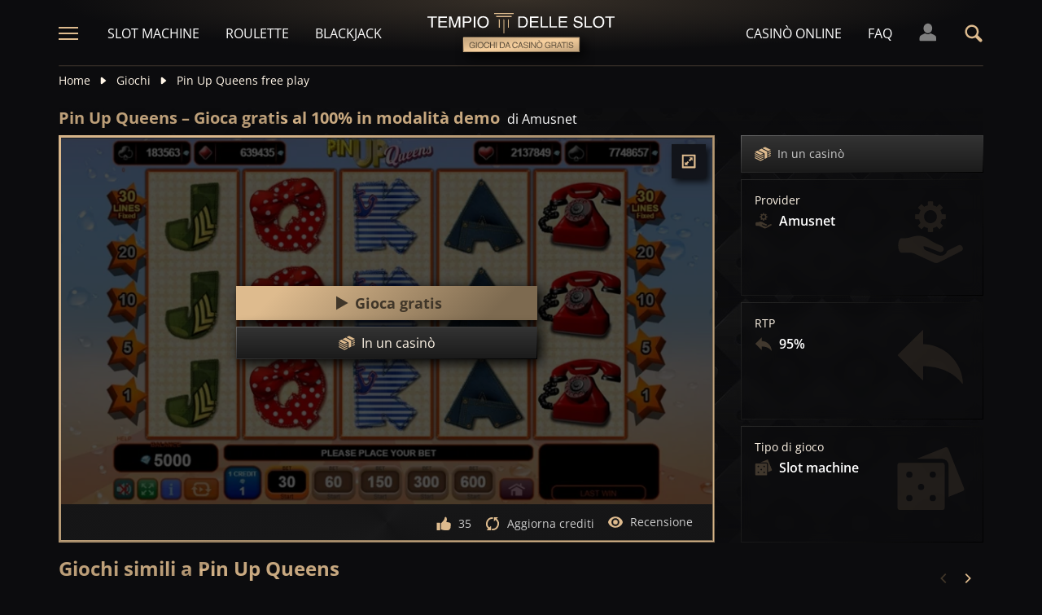

--- FILE ---
content_type: text/html;charset=UTF-8
request_url: https://tempiodelleslot.com/gioco/pin-up-queens-slot-demo-gioca-gratis-1
body_size: 25485
content:
<!DOCTYPE html><html lang="it"><head><meta charset="utf-8" /><title>Gioca a Pin Up Queens by Amusnet in modalità demo, 100% gratis</title><meta name="viewport" content="width=device-width, initial-scale=1.0, maximum-scale=1.0, user-scalable=no,  target-densityDpi=device-dpi" /><meta content="https://tempiodelleslot.com/gioco/pin-up-queens-slot-demo-gioca-gratis-1" property="og:url" /><meta content="tempiodelleslot.com" property="og:site_name" /><meta content="it" property="og:locale" /><meta content="tempiodelleslot.com" name="author" /><meta content="summary_large_image" name="twitter:card" /><link rel="canonical" href="https://tempiodelleslot.com/gioco/pin-up-queens-slot-demo-gioca-gratis-1" /><meta name="google-site-verification" content="DgZOF3F84GebPWwpKi--PNqVm7MKdimWLuFj8_EaNeE" /><link rel="alternate" hreflang="x-default" href="https://templeofgames.com/game/pin-up-queens-slot-demo-play-free-1" /><link rel="alternate" hreflang="de" href="https://tempelderslots.at/spiel/pin-up-queens-slot-demo-gratis-spielen-1" /><link rel="alternate" hreflang="pt" href="https://templodeslots.net/jogo/pin-up-queens-slot-demo-jogar-gratis-1" /><link rel="alternate" hreflang="en" href="https://templeofgames.com/game/pin-up-queens-slot-demo-play-free-1" /><link rel="alternate" hreflang="it" href="https://tempiodelleslot.com/gioco/pin-up-queens-slot-demo-gioca-gratis-1" /><link rel="alternate" hreflang="es" href="https://templodeslots.es/juego/juega-gratis-demo-tragamonedas-pin-up-queens-1" /><meta content="Gioca alla slot Pin Up Queens completamente gratis, senza spendere nulla. Modalità demo per divertimento, senza download o registrazione." property="og:description" /><meta name="description" content="Gioca alla slot Pin Up Queens completamente gratis, senza spendere nulla. Modalità demo per divertimento, senza download o registrazione." /><script src="https://static.templodeslots.es/res/a3a84ba0434f8c4319d9395c802486daa/build/scripts.js"></script><style>
            @font-face{font-display:swap;font-family:Open Sans;font-stretch:100%;font-style:normal;font-weight:300;src:url(https://fonts.gstatic.com/s/opensans/v28/memvYaGs126MiZpBA-UvWbX2vVnXBbObj2OVTSKmu1aB.woff2) format("woff2");unicode-range:u+0460-052f,u+1c80-1c88,u+20b4,u+2de0-2dff,u+a640-a69f,u+fe2e-fe2f}@font-face{font-display:swap;font-family:Open Sans;font-stretch:100%;font-style:normal;font-weight:300;src:url(https://fonts.gstatic.com/s/opensans/v28/memvYaGs126MiZpBA-UvWbX2vVnXBbObj2OVTSumu1aB.woff2) format("woff2");unicode-range:u+0400-045f,u+0490-0491,u+04b0-04b1,u+2116}@font-face{font-display:swap;font-family:Open Sans;font-stretch:100%;font-style:normal;font-weight:300;src:url(https://fonts.gstatic.com/s/opensans/v28/memvYaGs126MiZpBA-UvWbX2vVnXBbObj2OVTSOmu1aB.woff2) format("woff2");unicode-range:u+1f??}@font-face{font-display:swap;font-family:Open Sans;font-stretch:100%;font-style:normal;font-weight:300;src:url(https://fonts.gstatic.com/s/opensans/v28/memvYaGs126MiZpBA-UvWbX2vVnXBbObj2OVTSymu1aB.woff2) format("woff2");unicode-range:u+0370-03ff}@font-face{font-display:swap;font-family:Open Sans;font-stretch:100%;font-style:normal;font-weight:300;src:url(https://fonts.gstatic.com/s/opensans/v28/memvYaGs126MiZpBA-UvWbX2vVnXBbObj2OVTS2mu1aB.woff2) format("woff2");unicode-range:u+0590-05ff,u+200c-2010,u+20aa,u+25cc,u+fb1d-fb4f}@font-face{font-display:swap;font-family:Open Sans;font-stretch:100%;font-style:normal;font-weight:300;src:url(https://fonts.gstatic.com/s/opensans/v28/memvYaGs126MiZpBA-UvWbX2vVnXBbObj2OVTSCmu1aB.woff2) format("woff2");unicode-range:u+0102-0103,u+0110-0111,u+0128-0129,u+0168-0169,u+01a0-01a1,u+01af-01b0,u+1ea0-1ef9,u+20ab}@font-face{font-display:swap;font-family:Open Sans;font-stretch:100%;font-style:normal;font-weight:300;src:url(https://fonts.gstatic.com/s/opensans/v28/memvYaGs126MiZpBA-UvWbX2vVnXBbObj2OVTSGmu1aB.woff2) format("woff2");unicode-range:u+0100-024f,u+0259,u+1e??,u+2020,u+20a0-20ab,u+20ad-20cf,u+2113,u+2c60-2c7f,u+a720-a7ff}@font-face{font-display:swap;font-family:Open Sans;font-stretch:100%;font-style:normal;font-weight:300;src:url(https://fonts.gstatic.com/s/opensans/v28/memvYaGs126MiZpBA-UvWbX2vVnXBbObj2OVTS-muw.woff2) format("woff2");unicode-range:u+00??,u+0131,u+0152-0153,u+02bb-02bc,u+02c6,u+02da,u+02dc,u+2000-206f,u+2074,u+20ac,u+2122,u+2191,u+2193,u+2212,u+2215,u+feff,u+fffd}@font-face{font-display:swap;font-family:Open Sans;font-stretch:100%;font-style:normal;font-weight:400;src:url(https://fonts.gstatic.com/s/opensans/v28/memvYaGs126MiZpBA-UvWbX2vVnXBbObj2OVTSKmu1aB.woff2) format("woff2");unicode-range:u+0460-052f,u+1c80-1c88,u+20b4,u+2de0-2dff,u+a640-a69f,u+fe2e-fe2f}@font-face{font-display:swap;font-family:Open Sans;font-stretch:100%;font-style:normal;font-weight:400;src:url(https://fonts.gstatic.com/s/opensans/v28/memvYaGs126MiZpBA-UvWbX2vVnXBbObj2OVTSumu1aB.woff2) format("woff2");unicode-range:u+0400-045f,u+0490-0491,u+04b0-04b1,u+2116}@font-face{font-display:swap;font-family:Open Sans;font-stretch:100%;font-style:normal;font-weight:400;src:url(https://fonts.gstatic.com/s/opensans/v28/memvYaGs126MiZpBA-UvWbX2vVnXBbObj2OVTSOmu1aB.woff2) format("woff2");unicode-range:u+1f??}@font-face{font-display:swap;font-family:Open Sans;font-stretch:100%;font-style:normal;font-weight:400;src:url(https://fonts.gstatic.com/s/opensans/v28/memvYaGs126MiZpBA-UvWbX2vVnXBbObj2OVTSymu1aB.woff2) format("woff2");unicode-range:u+0370-03ff}@font-face{font-display:swap;font-family:Open Sans;font-stretch:100%;font-style:normal;font-weight:400;src:url(https://fonts.gstatic.com/s/opensans/v28/memvYaGs126MiZpBA-UvWbX2vVnXBbObj2OVTS2mu1aB.woff2) format("woff2");unicode-range:u+0590-05ff,u+200c-2010,u+20aa,u+25cc,u+fb1d-fb4f}@font-face{font-display:swap;font-family:Open Sans;font-stretch:100%;font-style:normal;font-weight:400;src:url(https://fonts.gstatic.com/s/opensans/v28/memvYaGs126MiZpBA-UvWbX2vVnXBbObj2OVTSCmu1aB.woff2) format("woff2");unicode-range:u+0102-0103,u+0110-0111,u+0128-0129,u+0168-0169,u+01a0-01a1,u+01af-01b0,u+1ea0-1ef9,u+20ab}@font-face{font-display:swap;font-family:Open Sans;font-stretch:100%;font-style:normal;font-weight:400;src:url(https://fonts.gstatic.com/s/opensans/v28/memvYaGs126MiZpBA-UvWbX2vVnXBbObj2OVTSGmu1aB.woff2) format("woff2");unicode-range:u+0100-024f,u+0259,u+1e??,u+2020,u+20a0-20ab,u+20ad-20cf,u+2113,u+2c60-2c7f,u+a720-a7ff}@font-face{font-display:swap;font-family:Open Sans;font-stretch:100%;font-style:normal;font-weight:400;src:url(https://fonts.gstatic.com/s/opensans/v28/memvYaGs126MiZpBA-UvWbX2vVnXBbObj2OVTS-muw.woff2) format("woff2");unicode-range:u+00??,u+0131,u+0152-0153,u+02bb-02bc,u+02c6,u+02da,u+02dc,u+2000-206f,u+2074,u+20ac,u+2122,u+2191,u+2193,u+2212,u+2215,u+feff,u+fffd}@font-face{font-display:swap;font-family:Open Sans;font-stretch:100%;font-style:normal;font-weight:600;src:url(https://fonts.gstatic.com/s/opensans/v28/memvYaGs126MiZpBA-UvWbX2vVnXBbObj2OVTSKmu1aB.woff2) format("woff2");unicode-range:u+0460-052f,u+1c80-1c88,u+20b4,u+2de0-2dff,u+a640-a69f,u+fe2e-fe2f}@font-face{font-display:swap;font-family:Open Sans;font-stretch:100%;font-style:normal;font-weight:600;src:url(https://fonts.gstatic.com/s/opensans/v28/memvYaGs126MiZpBA-UvWbX2vVnXBbObj2OVTSumu1aB.woff2) format("woff2");unicode-range:u+0400-045f,u+0490-0491,u+04b0-04b1,u+2116}@font-face{font-display:swap;font-family:Open Sans;font-stretch:100%;font-style:normal;font-weight:600;src:url(https://fonts.gstatic.com/s/opensans/v28/memvYaGs126MiZpBA-UvWbX2vVnXBbObj2OVTSOmu1aB.woff2) format("woff2");unicode-range:u+1f??}@font-face{font-display:swap;font-family:Open Sans;font-stretch:100%;font-style:normal;font-weight:600;src:url(https://fonts.gstatic.com/s/opensans/v28/memvYaGs126MiZpBA-UvWbX2vVnXBbObj2OVTSymu1aB.woff2) format("woff2");unicode-range:u+0370-03ff}@font-face{font-display:swap;font-family:Open Sans;font-stretch:100%;font-style:normal;font-weight:600;src:url(https://fonts.gstatic.com/s/opensans/v28/memvYaGs126MiZpBA-UvWbX2vVnXBbObj2OVTS2mu1aB.woff2) format("woff2");unicode-range:u+0590-05ff,u+200c-2010,u+20aa,u+25cc,u+fb1d-fb4f}@font-face{font-display:swap;font-family:Open Sans;font-stretch:100%;font-style:normal;font-weight:600;src:url(https://fonts.gstatic.com/s/opensans/v28/memvYaGs126MiZpBA-UvWbX2vVnXBbObj2OVTSCmu1aB.woff2) format("woff2");unicode-range:u+0102-0103,u+0110-0111,u+0128-0129,u+0168-0169,u+01a0-01a1,u+01af-01b0,u+1ea0-1ef9,u+20ab}@font-face{font-display:swap;font-family:Open Sans;font-stretch:100%;font-style:normal;font-weight:600;src:url(https://fonts.gstatic.com/s/opensans/v28/memvYaGs126MiZpBA-UvWbX2vVnXBbObj2OVTSGmu1aB.woff2) format("woff2");unicode-range:u+0100-024f,u+0259,u+1e??,u+2020,u+20a0-20ab,u+20ad-20cf,u+2113,u+2c60-2c7f,u+a720-a7ff}@font-face{font-display:swap;font-family:Open Sans;font-stretch:100%;font-style:normal;font-weight:600;src:url(https://fonts.gstatic.com/s/opensans/v28/memvYaGs126MiZpBA-UvWbX2vVnXBbObj2OVTS-muw.woff2) format("woff2");unicode-range:u+00??,u+0131,u+0152-0153,u+02bb-02bc,u+02c6,u+02da,u+02dc,u+2000-206f,u+2074,u+20ac,u+2122,u+2191,u+2193,u+2212,u+2215,u+feff,u+fffd}@font-face{font-display:swap;font-family:Open Sans;font-stretch:100%;font-style:normal;font-weight:700;src:url(https://fonts.gstatic.com/s/opensans/v28/memvYaGs126MiZpBA-UvWbX2vVnXBbObj2OVTSKmu1aB.woff2) format("woff2");unicode-range:u+0460-052f,u+1c80-1c88,u+20b4,u+2de0-2dff,u+a640-a69f,u+fe2e-fe2f}@font-face{font-display:swap;font-family:Open Sans;font-stretch:100%;font-style:normal;font-weight:700;src:url(https://fonts.gstatic.com/s/opensans/v28/memvYaGs126MiZpBA-UvWbX2vVnXBbObj2OVTSumu1aB.woff2) format("woff2");unicode-range:u+0400-045f,u+0490-0491,u+04b0-04b1,u+2116}@font-face{font-display:swap;font-family:Open Sans;font-stretch:100%;font-style:normal;font-weight:700;src:url(https://fonts.gstatic.com/s/opensans/v28/memvYaGs126MiZpBA-UvWbX2vVnXBbObj2OVTSOmu1aB.woff2) format("woff2");unicode-range:u+1f??}@font-face{font-display:swap;font-family:Open Sans;font-stretch:100%;font-style:normal;font-weight:700;src:url(https://fonts.gstatic.com/s/opensans/v28/memvYaGs126MiZpBA-UvWbX2vVnXBbObj2OVTSymu1aB.woff2) format("woff2");unicode-range:u+0370-03ff}@font-face{font-display:swap;font-family:Open Sans;font-stretch:100%;font-style:normal;font-weight:700;src:url(https://fonts.gstatic.com/s/opensans/v28/memvYaGs126MiZpBA-UvWbX2vVnXBbObj2OVTS2mu1aB.woff2) format("woff2");unicode-range:u+0590-05ff,u+200c-2010,u+20aa,u+25cc,u+fb1d-fb4f}@font-face{font-display:swap;font-family:Open Sans;font-stretch:100%;font-style:normal;font-weight:700;src:url(https://fonts.gstatic.com/s/opensans/v28/memvYaGs126MiZpBA-UvWbX2vVnXBbObj2OVTSCmu1aB.woff2) format("woff2");unicode-range:u+0102-0103,u+0110-0111,u+0128-0129,u+0168-0169,u+01a0-01a1,u+01af-01b0,u+1ea0-1ef9,u+20ab}@font-face{font-display:swap;font-family:Open Sans;font-stretch:100%;font-style:normal;font-weight:700;src:url(https://fonts.gstatic.com/s/opensans/v28/memvYaGs126MiZpBA-UvWbX2vVnXBbObj2OVTSGmu1aB.woff2) format("woff2");unicode-range:u+0100-024f,u+0259,u+1e??,u+2020,u+20a0-20ab,u+20ad-20cf,u+2113,u+2c60-2c7f,u+a720-a7ff}@font-face{font-display:swap;font-family:Open Sans;font-stretch:100%;font-style:normal;font-weight:700;src:url(https://fonts.gstatic.com/s/opensans/v28/memvYaGs126MiZpBA-UvWbX2vVnXBbObj2OVTS-muw.woff2) format("woff2");unicode-range:u+00??,u+0131,u+0152-0153,u+02bb-02bc,u+02c6,u+02da,u+02dc,u+2000-206f,u+2074,u+20ac,u+2122,u+2191,u+2193,u+2212,u+2215,u+feff,u+fffd}.sitemap-page .delimiter{height:1px;margin:16px 0}@media (min-width:992px){.sitemap-page .delimiter{margin:24px 0}}.link-groups-wrapper{display:flex;flex-wrap:wrap;gap:16px}.link-groups-wrapper .link-group{flex:0 0 calc(100% - 16px)}.link-groups-wrapper .links{column-count:1;margin-bottom:-8px}@media (min-width:768px){.link-groups-wrapper .links{column-count:2}}@media (min-width:992px){.link-groups-wrapper .links{column-count:3}}.link-groups-wrapper .links a{display:block}.link-groups-wrapper a:not(.btn){display:block;padding-bottom:8px}a,abbr,acronym,address,applet,article,aside,audio,b,big,blockquote,body,canvas,caption,center,cite,code,dd,del,details,dfn,div,dl,dt,em,embed,fieldset,figcaption,figure,footer,form,h1,h2,h3,h4,h5,h6,header,hgroup,html,i,iframe,img,ins,kbd,label,legend,li,mark,menu,nav,object,ol,output,p,pre,q,ruby,s,samp,section,small,span,strike,strong,sub,summary,sup,table,tbody,td,tfoot,th,thead,time,tr,tt,u,ul,var,video{border:0;font-size:100%;font:inherit;margin:0;padding:0;vertical-align:baseline}article,aside,details,figcaption,figure,footer,header,hgroup,menu,nav,section{display:block}body{line-height:1}ol,ul{list-style:none}blockquote,q{quotes:none}blockquote:after,blockquote:before,q:after,q:before{content:"";content:none}table{border-collapse:collapse;border-spacing:0}:active,:focus,a,input{outline:0!important;-moz-outline-style:none!important}a{background-color:transparent;text-decoration:none}a:active,a:hover{outline:0}button,input,select,textarea{font-family:inherit;font-size:inherit;line-height:inherit}b{font-weight:700}i{font-style:italic}strong{font-weight:700}html{-webkit-text-size-adjust:100%}.text-left{text-align:left}.w-full{width:100%}.none{display:none}.flex{display:flex}.inherit{display:inherit}.inline-flex{display:inline-flex}@media (min-width:568px){.xs\:flex{display:flex}}@media (min-width:768px){.sm\:flex{display:flex}}.block{display:block}@media (min-width:568px){.xs\:block{display:block}}@media (min-width:768px){.sm\:block{display:block}}@media (min-width:992px){.md\:flex{display:flex}.md\:block{display:block}}@media (min-width:1200px){.lg\:block{display:block}}@media (min-width:568px){.xs\:none{display:none}}@media (min-width:768px){.sm\:none{display:none}}.flex-inline{display:inline-flex}.flex-1{flex:1}.flex-2{flex:2}.order-1{order:1}.flex-col{flex-direction:column}.flex-wrap{flex-wrap:wrap}.justify-between{justify-content:space-between}@media (min-width:768px){.sm\:justify-between{justify-content:space-between}}.justify-evenly{justify-content:space-evenly}.justify-center{justify-content:center}.justify-end{justify-content:flex-end}.justify-start{justify-content:flex-start}@media (min-width:568px){.xs\:justify-start{justify-content:flex-start}.xs\:justify-end{justify-content:flex-end}}@media (min-width:768px){.sm\:justify-start{justify-content:flex-start}}.content-between{align-content:space-between}.items-center{align-items:center}@media (min-width:568px){.xs\:items-start{align-items:flex-start}}.items-start{align-items:start}.items-stretch{align-items:stretch}.items-baseline{align-items:baseline}.self-center{align-self:center}.flex-no-shrink{flex-shrink:0}.self-right{align-self:right}.flex-row{flex-direction:row;height:100%}.flex-column{flex-direction:column}@media (min-width:568px){.xs\:flex-row{flex-direction:row}}@media (min-width:768px){.sm\:flex-row{flex-direction:row}}.basis-100{flex-basis:100%}.my-m{margin-bottom:16px;margin-top:16px}.my-l{margin-bottom:20px;margin-top:20px}.my-xl{margin-bottom:24px;margin-top:24px}.my-xs{margin-bottom:4px;margin-top:4px}.my-xxs{margin-bottom:2px;margin-top:2px}.my-s{margin-bottom:8px;margin-top:8px}.my-xxl{margin-bottom:48px;margin-top:48px}.my-auto{margin-bottom:auto;margin-top:auto}.mx-auto{margin-right:auto}.ml-auto,.mx-auto{margin-left:auto}.mr-auto{margin-right:auto}.gap-s{gap:8px}@media (min-width:768px){.sm\:ml-auto{margin-left:auto}.sm\:ml-s{margin-left:8px}}.mx-s{margin-left:8px;margin-right:8px}.mx-xs{margin-left:4px;margin-right:4px}.mx-m{margin-left:16px;margin-right:16px}.mx-l{margin-left:20px;margin-right:20px}.mx-xxs{margin-left:2px;margin-right:2px}.mt-xxs{margin-top:2px}.mt-xs{margin-top:4px}.mt-s{margin-top:8px}.mt-m{margin-top:16px}.mt-l{margin-top:20px}.mt-xl{margin-top:24px}.mt-xxl{margin-top:48px}.mr-xs{margin-right:4px}.mr-s{margin-right:8px}.mr-m{margin-right:16px}.ml-m{margin-left:16px}.ml-s{margin-left:8px}.ml-xs{margin-left:4px}.mb-xxs{margin-bottom:2px}.mb-xs{margin-bottom:4px}.mb-s{margin-bottom:8px}.mb-m{margin-bottom:16px}.mb-l{margin-bottom:20px}.mb-xl{margin-bottom:24px}.mb-xxl{margin-bottom:48px}.px-s{padding-left:8px;padding-right:8px}.px-m{padding-left:16px;padding-right:16px}.py-m{padding-bottom:16px;padding-top:16px}.py-l{padding-bottom:20px;padding-top:20px}.py-xxl{padding-bottom:48px;padding-top:48px}.py-s{padding-bottom:8px;padding-top:8px}.my-32-res{margin:24px 0}@media (min-width:992px){.my-32-res{margin:32px 0}}.mt-32-res{margin-top:16px}@media (min-width:768px){.mt-32-res{margin-top:24px}}@media (min-width:1200px){.mt-32-res{margin-top:32px}}.my-16-res{margin:8px 0}@media (min-width:768px){.my-16-res{margin:16px 0}}.mx-auto-res{margin:0 8px}@media (min-width:768px){.mx-auto-res{margin:0 16px}}@media (min-width:992px){.mx-auto-res{margin:0 24px}}@media (min-width:1200px){.mx-auto-res{margin:0 auto}}@media (min-width:568px){.sm\:px-s{padding-left:8px;padding-right:8px}}@media (min-width:992px){.md\:px-0{padding-left:0;padding-right:0}}@media (min-width:568px){.sm\:px-0{padding-left:0;padding-right:0}}@media (min-width:768px){.sm\:my-xxl{margin-bottom:48px;margin-top:48px}}@media (min-width:568px){.xs\:mx-auto{margin-left:auto;margin-right:auto}}@media (min-width:768px){.sm\:mx-auto{margin-left:auto;margin-right:auto}.sm\:ml-xs{margin-left:4px}}.mt-0{margin-top:0}.hidden{display:none}.visible{display:block!important}@-ms-viewport{width:device-width}.visible-lg,.visible-md,.visible-sm,.visible-xs,.visible-xxs{display:none!important}@media (max-width:568px){.visible-xxs{display:block!important}}@media (min-width:380px) and (max-width:767px){.visible-xs{display:block!important}}@media (min-width:768px) and (max-width:991px){.visible-sm{display:block!important}}@media (min-width:992px) and (max-width:1199px){.visible-md{display:block!important}}@media (min-width:1200px){.visible-lg{display:block!important}}@media (max-width:568px){.hidden-xxs{display:none!important}}@media (min-width:568px) and (max-width:767px){.hidden-xs{display:none!important}}@media (min-width:768px) and (max-width:991px){.hidden-sm{display:none!important}}@media (min-width:992px) and (max-width:1199px){.hidden-md{display:none!important}}@media (min-width:1200px){.hidden-lg{display:none!important}}.container{margin:0 auto;max-width:1200px;padding:0 8px}@media (min-width:568px){.container{padding:0 16px}}@media (min-width:768px){.container{padding:0 32px}}.header-breadcrumb{display:none}@media (min-width:768px){.header-breadcrumb{display:block}}.header-breadcrumb .item,.header-breadcrumb a{color:#fff5e7;display:inline-block;fill:#fff5e7;font-size:14px;line-height:18px;margin:8px 0 16px}.header-breadcrumb svg{height:12px;margin:0 8px -1px;width:16px}.header-breadcrumb a{transition:color .3s ease}.header-breadcrumb a:hover{color:#debb8e}.sans-24{font-size:18px;font-weight:700;line-height:24px}@media (min-width:992px){.sans-24{font-size:20px;line-height:24px}}.sans-32{font-size:20px;font-weight:700;line-height:26px}@media (min-width:768px){.sans-32{font-size:22px;line-height:28px}}@media (min-width:992px){.sans-32{font-size:24px;line-height:32px}}p{font-size:16px;line-height:26px}.typography h2{background:#debb8e;background:conic-gradient(from 41.85deg at 50% 50%,#ab906d -1.82deg,#debb8e 90.61deg,hsla(34,27%,55%,.87) 175.98deg,#debb8e 271.5deg,#ab906d 358.18deg,#debb8e 450.61deg);-webkit-background-clip:text;color:#debb8e;font-size:20px;font-weight:700;line-height:26px;margin-bottom:6px;-webkit-text-fill-color:transparent;-webkit-box-decoration-break:clone}@media (min-width:768px){.typography h2{font-size:22px;line-height:28px;margin-bottom:16px}}@media (min-width:992px){.typography h2{font-size:24px;line-height:32px}}.typography h3{color:#debb8e;font-size:20px;font-weight:700;line-height:26px;margin-bottom:8px}@media (min-width:768px){.typography h3{margin-bottom:16px}}@media (min-width:992px){.typography h3{font-size:22px;line-height:28px;margin-bottom:16px}}.typography h4{color:#debb8e;font-size:18px;font-weight:700;line-height:24px;margin-bottom:8px}@media (min-width:768px){.typography h4{margin-bottom:16px}}@media (min-width:992px){.typography h4{font-size:20px;line-height:26px;margin-bottom:16px}}.typography h5{color:#debb8e;font-size:16px;font-weight:700;line-height:24px;margin-bottom:8px}@media (min-width:768px){.typography h5{margin-bottom:16px}}@media (min-width:992px){.typography h5{font-size:18px;line-height:26px;margin-bottom:16px}}.typography a,.typography p{color:#fff5e7;font-size:16px;font-weight:100;line-height:26px;margin-bottom:16px}.typography .text-bold,.typography a,.typography b,.typography strong{font-weight:700}.typography a:hover{text-decoration:underline}.typography ol li,.typography ul li{color:#fff5e7;font-size:16px;line-height:24px;margin:8px 0 8px 36px}.typography ul{list-style:url(https://static.templodeslots.es/res/c70d62a51b84b42fab685d159b628670a/images/bullet.svg)}.typography ol{list-style-type:decimal}.typography a{background:hsla(34,55%,71%,.25);color:#debb8e;line-height:18px;padding:0 4px;transition:all .1s ease}.typography a:hover{background:hsla(34,55%,71%,.1);color:#debb8e;text-decoration:none}.typography .video-wrapper{height:0;margin-bottom:16px;padding-bottom:56.25%;padding-top:25px;position:relative}.typography .video{height:100%;left:0;position:absolute;top:0;width:100%}.typography figcaption{color:#fff5e7;font-size:16px;line-height:26px;margin-bottom:16px;margin-top:10px;text-align:center}.typography a.anchor{display:inline-block;height:1px;margin-top:-1em;visibility:hidden;width:1px}.game-review-meta{align-items:center;display:inline-flex;font-weight:300;margin-bottom:16px}.game-review-meta-info{color:#fff5e7;display:flex;flex-direction:column;font-size:14px;line-height:18px}.game-review-meta-info a{color:#debb8e;font-weight:700}.game-review-meta-author{font-weight:700}.game-review-meta-avatar svg{fill:#debb8e;margin-right:8px}.clickthroughlink-info{cursor:pointer;font-size:11px;line-height:13px;margin:4px 0}.btn-anthracite{background:#0c0c0e;background:var(--a-btn-fill);border:1px solid;border-image-slice:1;border-image-source:var(--a-btn-stk);color:#ccc;cursor:pointer;font-size:14px;font-weight:700;line-height:18px;padding:12px 16px;text-transform:uppercase;transition:all .2s ease;user-select:none}@media (min-width:768px){.btn-anthracite{font-size:16px;line-height:20px;padding:16px 24px}}.btn-anthracite:hover{background:var(--a-btn-fill-h);border-image-source:var(--a-btn-stk-h);color:#debb8e}.btn-anthracite.btn-disabled,.btn-anthracite[disabled]{color:#4d4d4d}.btn-gold{background:#debb8e;background:var(--g-btn-fill);border:1px solid;border-image-slice:1;border-image-source:var(--g-btn-stk);color:#403629;cursor:pointer;font-size:14px;font-weight:700;line-height:18px;padding:12px 16px;text-transform:uppercase;transition:all .2s ease;user-select:none}@media (min-width:768px){.btn-gold{font-size:16px;line-height:20px;padding:16px 24px}}.btn-gold:hover{background:var(--g-btn-fill-h);border-image-source:var(--g-btn-stk-h);color:#fff5e7}.btn-gold.btn-disabled,.btn-gold[disabled]{background:var(--g-btn-fill-d);border-image-source:var(--g-btn-stk-d);color:#ccc}.main-header{position:sticky;-webkit-position:-webkit-sticky;top:0;z-index:100}.main-header:before{background:#0c0c0e;bottom:0;content:" ";display:inline-block;left:0;position:absolute;right:0;top:0;z-index:-1}.header-tdj{height:66px;padding:0 16px}@media (min-width:768px){.header-tdj{height:82px;padding:0}}.header-tdj svg{height:24px;width:24px}.header-tdj:before{background:radial-gradient(50% 50% at 50% 50%,hsla(34,55%,71%,.2) 0,hsla(0,0%,77%,0) 100%);height:128px;left:0;top:-64px;width:100%;z-index:-1}.header-tdj:after,.header-tdj:before{content:"";display:block;position:absolute}.header-tdj:after{background:linear-gradient(180deg,#debb8e,hsla(34,55%,71%,0));border-radius:2px;bottom:0;height:2px;left:8px;opacity:.25;width:calc(100% - 16px)}@media (min-width:768px){.header-tdj:after{left:0;width:100%}}.logo-tdj{left:50%;position:absolute;top:16px;transform:translateX(-50%);transition:all .3s ease;width:154px}@media (min-width:568px){.logo-tdj{top:10px;width:202px}}@media (min-width:768px){.logo-tdj{top:16px;width:230px}}.logo-tdj:hover{filter:drop-shadow(0 0 8px rgba(222,187,142,.5))}.nav-link-tdj{color:#fff;font-size:16px;line-height:24px;margin:0 16px;text-transform:uppercase;transition:color .3s ease}.nav-link-tdj:first-of-type{margin-left:24px}.nav-link-tdj:last-of-type{margin-right:32px}.nav-link-tdj.active,.nav-link-tdj:hover{color:#debb8e}.page-header{align-items:center;display:flex;flex-direction:column;padding:16px 0;position:relative}.page-header.text-left{align-items:flex-start}@media (min-width:568px){.page-header{flex-direction:row}}.page-header h1{background:#debb8e;background:conic-gradient(from 41.85deg at 50% 50%,#ab906d -1.82deg,#debb8e 90.61deg,hsla(34,27%,55%,.87) 175.98deg,#debb8e 271.5deg,#ab906d 358.18deg,#debb8e 450.61deg);-webkit-background-clip:text;color:#debb8e;-webkit-text-fill-color:transparent;-webkit-box-decoration-break:clone}.page-header .desc{font-size:16px;font-weight:300;line-height:26px}.page-header img{max-width:200px;object-fit:contain}@media (min-width:768px){.page-header img{margin:0 76px}}.page-header .page-header-img{align-items:center;display:flex;height:128px;justify-content:center;margin-top:3em;position:relative;width:220px}@media (min-width:768px){.page-header .page-header-img{margin-left:auto;margin-top:0}}.page-header:before{height:14px;top:-8px}.page-header:after,.page-header:before{content:" ";display:block;left:0;position:absolute;width:100%;z-index:-1}.page-header:after{bottom:-5px;height:10px}.page-header-heading{z-index:10}.main-header .search-box-wrapper{display:none;position:absolute;right:0;width:0}.main-header .search-box-wrapper svg{height:16px;width:16px}.main-header .search-box-wrapper input{background:#0c0c0e}.games-filter-row{display:flex;flex-direction:column;position:relative}@media (min-width:568px){.games-filter-row{align-items:center;flex-direction:row}}.games-filter-row:before{background:radial-gradient(50% 50% at 50% 50%,hsla(34,55%,71%,.15) 0,hsla(0,0%,77%,0) 100%);content:" ";display:block;height:112px;left:0;position:absolute;top:-59px;width:100%;z-index:-1}.games-filter-row-section{display:flex;flex-direction:column;margin-bottom:8px}@media (min-width:568px){.games-filter-row-section{margin-bottom:0}}.games-filter-row-section:first-of-type{flex:1}@media (min-width:1200px){.games-filter-row-section{align-items:center;flex-direction:row}}.filter-header,.games-filter-label{color:#fff5e7;font-size:12px;font-weight:700;line-height:16px;margin-bottom:4px;margin-right:8px;text-transform:uppercase}@media (min-width:1200px){.filter-header,.games-filter-label{margin-bottom:0;white-space:nowrap}}.filter-header{color:grey;margin:0;width:100%}@media (min-width:1200px){.filter-header{margin-right:8px;width:auto}.casino-list .filter-header{display:none}}.games-top-filters{display:flex;flex:1}@media (min-width:568px){.games-top-filters{margin-right:10px}}.filter-mobile-popup-wrapper{display:none;flex:1}@media (min-width:568px){.filter-mobile-popup-wrapper{display:flex}}.filter-mobile-popup-wrapper .close-btn{align-items:center;display:flex;height:42px;justify-content:center;padding:0;position:fixed;right:8px;top:8px;width:42px}@media (min-width:568px){.filter-mobile-popup-wrapper .close-btn{display:none}}.filter-mobile-popup-wrapper .close-btn svg{fill:#debb8e}.filter-group-heading-count-wrapper{margin-left:auto}.filter-mobile-popup-controls{display:flex;flex:1}.filter-mobile-popup-controls .btn-anthracite{color:#fff5e7;flex:1;font-size:14px;font-weight:400;height:40px;line-height:24px;text-transform:none}.filter-mobile-popup-controls .filter-group-heading-count{margin-left:auto}.filter-mobile-popup-controls .filter-group-heading-count+svg{margin-left:8px}.filter-mobile-popup-controls .filter-group-heading-count[data-cnt="0"]+svg{margin-left:auto}@media (min-width:568px){.filter-mobile-popup-controls{display:none}}@media (max-width:567px){.filter-mobile-popup-wrapper.expanded{bottom:0;display:block;left:0;position:fixed;right:0;top:0;z-index:4004}}.filter-mobile-popup-wrapper.expanded .filter-group-content,.filter-mobile-popup-wrapper.expanded .filter-group-top{display:block}@media (max-width:567px){.filter-mobile-popup-main-content{flex-direction:column;height:calc(100vh - 160px);left:8px;position:fixed;top:50%;transform:translateY(-50%);width:calc(100vw - 16px)}}.filter-mobile-popup-wrapper.expanded .filter-group-top{flex:0}@media (max-width:567px){.filter-group-top .filter-group-content-scrollable,.filter-group-top .filter-search-input-wrapper+.filter-group-content-scrollable{display:none;max-height:0}.filter-group-top .filter-search-input-wrapper{display:none}.filter-group-top.expanded .filter-group-content-scrollable{display:flex;max-height:calc(60vh - 55px)}.filter-group-top.expanded .filter-search-input-wrapper+.filter-group-content-scrollable{display:flex;max-height:calc(60vh - 100px)}.filter-group-top.expanded .filter-search-input-wrapper{display:flex}}.filter-mobile-popup-buttons{margin-top:8px}@media (min-width:568px){.filter-mobile-popup-buttons{display:none}}.filter-mobile-popup-buttons .btn-apply-filter,.filter-mobile-popup-buttons .btn-clear-filter{align-items:center;display:flex;flex-grow:1;height:42px;justify-content:center;width:50%}.filter-mobile-popup-buttons .btn-apply-filter svg,.filter-mobile-popup-buttons .btn-clear-filter svg{margin-right:8px}.filter-mobile-popup-buttons .btn-clear-filter{color:#fff5e7}.filter-mobile-popup-buttons .btn-clear-filter svg{fill:#debb8e}.filter-mobile-popup-buttons .btn-apply-filter svg{fill:#403629}.games-count-title{background:#debb8e;background:conic-gradient(from 41.85deg at 50% 50%,#ab906d -1.82deg,#debb8e 90.61deg,hsla(34,27%,55%,.87) 175.98deg,#debb8e 271.5deg,#ab906d 358.18deg,#debb8e 450.61deg);-webkit-background-clip:text;color:#debb8e;font-size:22px;line-height:28px;-webkit-text-fill-color:transparent;-webkit-box-decoration-break:clone;margin-bottom:8px}.filter-group-top{flex:1;min-width:0;transition:all .1s ease}@media (min-width:768px){.filter-group-top{min-width:auto}}@media (min-width:568px){.filter-group-top{margin:0 4px}}@media (min-width:992px){.filter-group-top:first-of-type{margin:0 8px}}.filter-group-top:first-of-type{margin-left:0}.filter-group-top:last-of-type{margin-right:0}.btn-filter-group{cursor:pointer;display:flex;-webkit-tap-highlight-color:transparent;-webkit-touch-callout:none;padding:7px;-webkit-user-select:none;-khtml-user-select:none;-moz-user-select:none;-ms-user-select:none;user-select:none}@media (max-width:567px){.btn-filter-group{align-items:center;background:var(--a-btn-fill-d);display:flex;font-weight:400;justify-content:space-between;padding:8px}.btn-filter-group .filter-group-heading-name{color:#debb8e;font-size:20px;line-height:26px}.btn-filter-group svg{fill:#debb8e}.btn-filter-group .filter-group-heading-count{display:none}.btn-filter-group .btn-filter-inner{justify-content:flex-start}.btn-filter-group .filter-arrow-wrapper{display:flex;transform:rotate(-90deg);transition:transform .1s ease}.btn-filter-group .filter-arrow-wrapper svg{height:20px;width:20px}}@media (min-width:568px){.btn-filter-group{background:var(--a-btn-fill);border:1px solid;border-image-slice:1;border-image-source:var(--a-btn-stk);transition:all .1s ease}}@media (min-width:768px){.btn-filter-group:hover{background:var(--a-btn-fill-h);border-image-source:var(--a-btn-stk-h)}}.filter-group-heading-name{color:#fff5e7;font-size:14px;line-height:24px;max-width:65%;overflow:hidden;text-overflow:ellipsis;white-space:pre}@media (min-width:768px){.filter-group-heading-name{max-width:none;overflow:initial;text-overflow:clip}}@media (min-width:992px){.filter-group-heading-name{display:flex}}.btn-filter-inner{align-items:center;display:flex;flex-grow:1;justify-content:center}@media (min-width:992px){.btn-filter-inner{justify-content:flex-start}}.filter-icon-wrapper{display:flex;fill:#debb8e}.filter-icon-wrapper+.filter-group-heading-name{margin-left:8px}.filter-arrow-wrapper{align-items:center;display:none;fill:#debb8e;margin-left:8px}.filter-arrow-wrapper svg{height:12px;width:12px}@media (min-width:992px){.filter-arrow-wrapper{display:flex}}.filter-group-heading-count{background:#debb8e;color:#403629;display:inline-block;font-size:12px;font-weight:700;line-height:12px;margin-left:8px;padding:3px 4px}.filter-group-heading-count[data-cnt="0"]{display:none}@media (max-width:567px){.expanded .filter-group-heading-count{margin-left:auto}}.filter-group-divider{position:relative;width:2px;z-index:1}@media (min-width:568px){.filter-group-divider{display:none}}.filter-group-divider:before{background:linear-gradient(180deg,#333 -29.62%,#020202 70.38%);left:0}.filter-group-divider:after,.filter-group-divider:before{bottom:0;content:" ";display:block;position:absolute;top:0;width:1px}.filter-group-divider:after{background:linear-gradient(180deg,#666,#353535);right:0}@media (min-width:992px){.games-filter-select{min-width:259px}}@media (min-width:1200px){.games-filter-select{min-width:160px}}.filter-group-top .filter-group-content{display:none}.filter-group-top.expanded{position:relative}.filter-group-top.expanded .btn-filter-group{border-bottom:1px #0c0c0e}.filter-group-top.expanded .filter-group-content{display:block;width:100%}@media (min-width:568px){.filter-group-top.expanded .filter-group-content{position:absolute}}.filter-group-top.expanded .filter-arrow-wrapper{display:flex;transform:rotate(0deg)}@media (max-width:567px){.filter-group-top.expanded .filter-arrow-wrapper{margin-left:auto}}#left-filter{display:flex;flex-grow:1}@media (max-width:567px){.filter-search-input-wrapper{border-left:2px solid #1b1b1b;border-right:2px solid #1b1b1b}.filter-search-input-wrapper input{font-size:18px;line-height:24px}.filter-search-input-wrapper input::placeholder{color:#857055}.filter-search-input-wrapper svg{height:16px;right:14px;top:50%;transform:translateY(-50%);width:16px}}.game-carousel-panel{margin-top:16px}.game-carousel-panel .carousel-title{background:#debb8e;background:conic-gradient(from 41.85deg at 50% 50%,#ab906d -1.82deg,#debb8e 90.61deg,hsla(34,27%,55%,.87) 175.98deg,#debb8e 271.5deg,#ab906d 358.18deg,#debb8e 450.61deg);-webkit-background-clip:text;color:#debb8e;margin-bottom:4px;-webkit-text-fill-color:transparent;-webkit-box-decoration-break:clone}@media (min-width:568px){.game-carousel-panel .carousel-title{margin-bottom:8px}}.game-item-info-wrapper{font-size:14px;line-height:20px;margin-top:4px}@media (min-width:768px){.game-item-info-wrapper{font-size:16px;line-height:20px;margin-top:8px}}.game-item-info-wrapper .game-name{color:#fff5e7}.game-item-info-wrapper .game-provider{color:#debb8e}.game-item-info-wrapper:hover a{text-decoration:underline;text-decoration-color:#fff5e7}.game-carousel-panel .game-items{display:flex;margin-bottom:48px;outline:0;overflow:auto}@media (min-width:992px){.game-carousel-panel .game-items{overflow-x:hidden!important}}.game-items{user-select:none}.game-items .flickity-button{appearance:none;background:transparent;border:none;cursor:pointer;display:none;height:24px;position:absolute;top:-32px;transition:all .2s ease;width:24px;z-index:12}.game-items .flickity-button:hover{background:hsla(34,55%,71%,.1)}.game-items .flickity-button:active{background:hsla(34,55%,71%,.25)}.game-items .flickity-button svg{fill:#debb8e;height:16px;transition:all .2s ease;width:16px}.game-items .flickity-button[disabled] svg{fill:#403629}@media (min-width:768px){.game-items .flickity-button{align-items:center;display:flex;justify-content:center}}.game-items .flickity-prev-next-button.previous{right:44px}.game-items .flickity-prev-next-button.next{right:16px}.game-items-wrapper{margin:8px -8px;position:relative}.game-items-wrapper:after{background:linear-gradient(90deg,transparent 0,#0c0c0e);bottom:0;content:" ";display:inline-block;pointer-events:none;position:absolute;right:0;top:0;width:55px}.game-item-wrapper{flex:0 0 calc(50% - 16px);padding:0 8px;width:calc(50% - 16px)}@media (min-width:568px){.game-item-wrapper{flex:0 0 calc(28.57% - 16px);width:calc(28.57% - 16px)}}@media (min-width:768px){.game-item-wrapper{flex:0 0 calc(22.22% - 16px);width:calc(22.22% - 16px)}}@media (min-width:992px){.game-item-wrapper{flex:0 0 calc(18.18% - 16px);padding:0 8px;width:calc(18.18% - 16px)}}@media (min-width:1200px){.game-item-wrapper{flex:0 0 calc(18.18% - 16px);width:calc(18.18% - 16px)}}.game-item{cursor:pointer;overflow:hidden;position:relative}.game-item:hover .game-item-overlay{background:linear-gradient(180deg,#000,transparent 46.35%,#000),rgba(0,0,0,.6);overflow:hidden;transition:background .15s ease}.game-item:hover .game-item-overlay-inner{opacity:1;transform:translateX(0)}.game-item .game-item-overlay-inner{bottom:0;left:0;opacity:0;position:absolute;right:0;top:0;transform:translateY(150%);transition:transform .3s ease}.game-item .play-for-free-icon{height:128px;left:50%;position:absolute;top:50%;transform:translateX(-45%) translateY(-50%);width:128px}.game-item .play-for-free{bottom:16px;color:#debb8e;font-size:18px;position:absolute;text-align:center;text-transform:uppercase;width:100%}.game-item-img{aspect-ratio:270/208;display:block;position:relative;width:100%}.game-item-img img{height:auto;width:100%}.flickity-viewport{height:100%;overflow:hidden;position:relative}.flickity-page-dots{display:block;left:50%;list-style:none;margin-top:16px;padding:0;position:absolute;text-align:center;transform:translateX(-50%) translateY(-8px)}.flickity-page-dots .dot{background:hsla(34,55%,71%,.25);border-radius:4px;cursor:pointer;display:inline-block;height:6px;margin:4px;transition:all .15s ease;width:6px}.flickity-page-dots .dot:hover{background:#debb8e}.flickity-page-dots .dot.is-selected{background:#debb8e;width:12px}.menu-drawer{-webkit-backdrop-filter:blur(32px);backdrop-filter:blur(32px);background:rgba(12,12,14,.8);box-shadow:4px 4px 8px rgba(0,0,0,.8);height:100vh;left:0;max-width:304px;overflow-y:scroll;padding:8px;position:fixed;top:0;transform:translateX(-110%);transition:transform .23s ease-out;width:77%;z-index:4004}.menu-drawer.is-active{transform:translateX(0)}@media (min-width:992px){.menu-drawer{max-width:380px}}.menu-drawer hr{background:linear-gradient(180deg,#debb8e,hsla(34,55%,71%,0));border:none;border-radius:2px;height:2px;margin:16px 0;opacity:.25;width:100%}@media (min-width:992px){.menu-drawer hr{margin:16px 8px;width:calc(100% - 16px)}}.cg-select{position:relative}.cg-select select{appearance:none;-webkit-appearance:none;background:rgba(12,12,14,.5);border:1px solid;border-image-slice:1;border-image-source:linear-gradient(135deg,#debb8e 13.56%,#7d6a50 84.75%);color:#debb8e;font-size:14px;line-height:24px;padding:7px 34px 7px 7px;width:100%}.cg-select select:hover{box-shadow:0 0 8px hsla(34,55%,71%,.5)}.cg-select select:focus{-webkit-backdrop-filter:blur(10px);backdrop-filter:blur(10px);background:linear-gradient(0deg,rgba(0,0,0,.2),rgba(0,0,0,.2)),linear-gradient(180deg,#1b1b1b,#333)}.cg-select select *{-webkit-backdrop-filter:blur(8px);backdrop-filter:blur(8px);background:rgba(12,12,14,.8);color:#fff5e7}.cg-select svg{background:rgba(12,12,14,.5);fill:#debb8e;pointer-events:none;position:absolute;right:8px;top:14px}@media (min-width:992px){.cg-select svg{top:11px}}.active-filter-groups{align-items:center;display:flex;flex-wrap:wrap;margin:8px 0 16px}@media (min-width:992px){.active-filter-groups{margin-top:8px}}.active-filter-group{display:inline-flex;font-size:0}.filter-item-active{align-items:center;background:conic-gradient(from 90.01deg at 50% 50%,#181819 -55.64deg,#131314 55.06deg,#181819 134.78deg,#131314 225.1deg,#181819 304.36deg,#131314 415.06deg),#0c0c0e;color:grey;cursor:pointer;display:inline-flex;font-size:12px;font-weight:700;line-height:16px;margin:4px;padding:4px;text-transform:uppercase;transition:all .2s ease}.filter-item-active svg{fill:grey;height:12px;width:12px}.filter-item-active:hover{color:#debb8e}.filter-item-active:hover svg{fill:#debb8e}.filter-item-active .active-filter-abort{margin-left:8px}.filter-item-active:first-of-type{margin-left:0}.filter-item-clear{background:#403629;color:#debb8e}.filter-item-clear svg{fill:#debb8e}.filter-item-clear:hover{background:#857055;color:#fff5e7}.filter-item-clear:hover svg{fill:#fff5e7}.filter-item-clear .active-filter-filter-icon{height:16px;margin-right:8px;width:16px}@media (min-width:768px){.casinos-filters{margin-left:auto}}.casinos-filter-row{display:flex;flex-direction:column;position:relative}@media (min-width:568px){.casinos-filter-row{align-items:center;flex-direction:row}}.casinos-filter-row:before{background:radial-gradient(50% 50% at 50% 50%,hsla(34,55%,71%,.15) 0,hsla(0,0%,77%,0) 100%);content:" ";display:block;height:112px;left:0;position:absolute;top:-59px;width:100%;z-index:-1}.casinos-filter-row-section{display:flex;flex-direction:column;margin-bottom:8px;width:100%}@media (min-width:568px){.casinos-filter-row-section{align-items:flex-start;flex-direction:column;margin-bottom:0;width:auto}}.casinos-filter-row-section:first-of-type{flex:1}@media (min-width:1200px){.casinos-filter-row-section{align-items:center;flex-direction:row}}.casinos-filter-label{color:#fff5e7;font-size:12px;font-weight:700;line-height:16px;margin-right:auto;text-transform:uppercase}@media (min-width:568px){.casinos-filter-label{margin-bottom:4px;margin-right:8px}}@media (min-width:1200px){.casinos-filter-label{margin-bottom:0}}.casinos-list-header>span{background:#debb8e;background:conic-gradient(from 41.85deg at 50% 50%,#ab906d -1.82deg,#debb8e 90.61deg,hsla(34,27%,55%,.87) 175.98deg,#debb8e 271.5deg,#ab906d 358.18deg,#debb8e 450.61deg);-webkit-background-clip:text;color:#debb8e;flex-grow:1;font-size:20px;font-weight:700;line-height:26px;-webkit-text-fill-color:transparent;-webkit-box-decoration-break:clone}@media (min-width:992px){.casinos-list-header>span{font-size:24px;line-height:32px}}.casinos-list-header:after{background:linear-gradient(180deg,#debb8e,hsla(34,55%,71%,0));border-radius:2px;content:"";display:block;height:2px;margin-bottom:8px;margin-top:8px;opacity:.25;width:100%}@media (min-width:568px){.casinos-list-header:after{display:none}}.casinos-top-filters{display:flex;flex:1}@media (max-width:567px){.casinos-top-filters{background:var(--a-btn-fill);border:1px solid;border-image-slice:1;border-image-source:var(--a-btn-stk)}}@media (min-width:568px){.casinos-top-filters .filter-group-top{margin-right:0;width:218px}.casinos-top-filters .filter-group-top:first-of-type{margin-right:8px}}.casino-list{margin-top:16px}.casino-list .active-filter-groups{margin-top:-16px}.casino-card{background:linear-gradient(180deg,#1f1f1f .05%,#121212);display:flex;flex-direction:column;margin-bottom:16px;padding:8px;transition:box-shadow .1s ease}@media (min-width:768px){.casino-card{align-items:center;flex-direction:row}}@media (min-width:992px){.casino-card{padding:16px}}.casino-card:hover{box-shadow:0 0 16px hsla(34,55%,71%,.5)}.casino-card-logo{background:var(--g-btn-fill);border:1px solid;border-image-slice:1;border-image-source:linear-gradient(135deg,#debb8e 13.56%,#7d6a50 84.75%);box-shadow:2px 2px 7px #000;box-sizing:border-box;display:flex;height:100px;padding:1px;width:100%}@media (min-width:768px){.casino-card-logo{align-self:stretch;height:100%;max-height:100%}}.casino-card-logo .logo-wide{align-self:center;display:flex;justify-content:center}.casino-card-logo img,.casino-card-logo picture{height:100%;width:auto}@media (min-width:768px){.casino-card-logo img,.casino-card-logo picture{height:auto;width:100%}}.casino-card-logo-inner{align-items:center;border:1px solid;border-image-slice:1;border-image-source:linear-gradient(135deg,#debb8e 13.56%,#7d6a50 84.75%);box-sizing:border-box;display:flex;justify-content:center;width:100%}.casino-card-heading{display:block;margin:16px 0}@media (min-width:768px){.casino-card-heading{margin:0 0 16px}}.casino-card-mobile-landscape-col-1{margin:16px 0}@media (min-width:768px){.casino-card-mobile-landscape-col-1{margin:0}}.casino-card-divider{background:linear-gradient(180deg,#debb8e,hsla(34,55%,71%,0));border-radius:2px;height:2px;margin:0 0 16px;opacity:.25}@media (min-width:768px){.casino-card-divider{display:none}}.casino-card-casino-name{align-items:center;background:#debb8e;background:conic-gradient(from 41.85deg at 50% 50%,#ab906d -1.82deg,#debb8e 90.61deg,hsla(34,27%,55%,.87) 175.98deg,#debb8e 271.5deg,#ab906d 358.18deg,#debb8e 450.61deg);-webkit-background-clip:text;color:#debb8e;display:block;font-size:20px;font-weight:700;line-height:26px;-webkit-text-fill-color:transparent;-webkit-box-decoration-break:clone}@media (min-width:992px){.casino-card-casino-name{font-size:24px;line-height:32px}}@media (min-width:768px){.casino-card-header{align-self:stretch;display:flex;flex:0 0 140px}}@media (min-width:992px){.casino-card-header{flex:0 0 280px}}.casino-card-content{display:flex;flex-direction:column}@media (min-width:768px){.casino-card-content{align-self:stretch;flex-direction:row;flex-grow:1;margin-left:16px}}.casino-card-bonus{background:conic-gradient(from 90.01deg at 50% 50%,#181819 -55.64deg,#131314 55.06deg,#181819 134.78deg,#131314 225.1deg,#181819 304.36deg,#131314 415.06deg),#0c0c0e;border:1px solid;border-image-slice:1;border-image-source:linear-gradient(135deg,#262626,#000);max-width:360px;padding:8px 16px}@media (min-width:992px){.casino-card-bonus{padding:16px 24px}}.casino-card-bonus strong{color:#fff;font-size:16px;font-weight:700;line-height:24px}@media (min-width:992px){.casino-card-bonus strong{font-size:18px;line-height:24px}}.casino-card-bonus strong a,.casino-card-bonus strong a:hover,.casino-card-bonus strong a:visited{color:#fff}.casino-card-bonus .bonus-name-additional{color:#debb8e;font-size:16px;line-height:26px}.casino-card-bonus .casino-card-bonus-type{color:#857055;font-size:14px;font-weight:400;line-height:18px}.casino-card-bonus .link-info{color:#fff;font-size:14px;font-weight:400;line-height:18px}.casino-card-list-2{margin-top:8px}.casino-btn-visit{align-items:center;display:flex;flex-grow:1;justify-content:center}.casino-card-available-games-ul{column-count:2;column-gap:8px;margin:8px 0}@media (min-width:568px){.casino-card-available-games-ul{column-count:3}}@media (min-width:768px){.casino-card-available-games-ul{column-count:2}}.casino-card-available-games-ul li{align-items:center;color:#857055;display:flex;font-size:12px;font-weight:700;line-height:12px;margin:4px 0;text-transform:uppercase}.casino-card-available-games-ul li svg{fill:#857055}.casino-card-available-games-ul li.active{color:#fff5e7}.casino-card-available-games-ul li.active svg{fill:#debb8e}.casino-card-available-games-ul .checkmark svg{height:14px;width:14px}.casino-card-available-games-ul .game-icon{margin:0 8px}.casino-card-available-games-ul .game-icon svg{height:20px;width:20px}.casino-card-available-games-ul svg{fill:#857055}.casino-safe-gaming{cursor:help;margin-right:8px}@media (min-width:768px){.casino-safe-gaming{height:26px;margin-right:0;width:180px}}.casino-rating{align-items:center;background:conic-gradient(from 90.01deg at 50% 50%,#181819 -55.64deg,#131314 55.06deg,#181819 134.78deg,#131314 225.1deg,#181819 304.36deg,#131314 415.06deg),#0c0c0e;border:1px solid;border-image-slice:1;border-image-source:linear-gradient(135deg,#262626,#000);display:flex}@media (min-width:768px){.casino-rating{margin-bottom:8px}}.casino-rating-numbers{align-items:center;color:#857055;display:flex;font-size:12px;margin:4px 8px}.casino-rating-numbers .rating{color:#debb8e;font-size:16px;font-weight:700;line-height:18px;margin-right:4px}.casino-rating-progress{align-items:center;background:linear-gradient(176.99deg,#332c21 2.5%,#75634b 97.5%);border:.5px solid;border-image-slice:1;border-image-source:linear-gradient(176.99deg,#806b52 2.5%,#4d4232 97.5%);box-sizing:border-box;display:flex;flex-grow:1;height:4px;margin:6px 0}.casino-rating-progress-filling{background:conic-gradient(from 41.85deg at 50% 50%,#ab906d -1.82deg,#debb8e 90.61deg,hsla(34,27%,55%,.87) 175.98deg,#debb8e 271.5deg,#ab906d 358.18deg,#debb8e 450.61deg);border:.5px solid;border-image-slice:1;border-image-source:linear-gradient(135deg,#debb8e 13.56%,#7d6a50 84.75%);box-sizing:border-box;height:4px;margin-left:-1px;max-width:100%}.casino-rating-info{cursor:pointer;display:inline-flex;margin:0 8px}.casino-rating-info svg{height:16px;width:16px}.casino-card-footer{display:flex;flex-direction:column}@media (min-width:768px){.casino-card-footer{flex-direction:column;justify-content:space-between;margin-left:16px}}.casino-card-meta{align-items:center;display:flex;flex-direction:row;justify-content:space-between;margin-bottom:16px}.casino-card-meta img{order:1}@media (min-width:768px){.casino-card-meta img{order:2}}.casino-card-meta .casino-rating{flex:1;order:2}@media (min-width:768px){.casino-card-meta .casino-rating{margin-bottom:8px;order:1;width:100%}.casino-card-meta{flex-direction:column}}.casino-card-cta{flex-grow:1}@media (min-width:768px){.casino-card-cta{flex-grow:0;margin-left:0;min-width:180px}.casino-card-info{margin-right:auto}}.bonus-conditions-line svg{fill:#debb8e;margin-right:8px;min-height:24px;min-width:24px}.casino-card-separator{display:flex;justify-content:center;margin-bottom:16px}@media (min-width:568px){.casino-card-separator{display:none}}.casinos-filters{width:100%}@media (min-width:768px){.casinos-filters{width:auto}}.casino-affiliate-disclosure{align-items:center;color:#debb8e;display:flex;font-size:16px;font-weight:500;line-height:18px;margin-bottom:16px;-webkit-text-fill-color:#debb8e;transition:all .2s ease}.casino-affiliate-disclosure:hover{color:#fff5e7;-webkit-text-fill-color:#fff5e7;cursor:pointer;z-index:10}.casino-affiliate-disclosure:hover svg{fill:#fff5e7}.casino-affiliate-disclosure>div{align-items:center;cursor:pointer;display:flex}.casino-affiliate-disclosure svg{cursor:pointer}.casino-list .results-content .casino-affiliate-disclosure{display:none}.casino-list .results-content .casino-list-bottom-disclosure-wrapper .casino-affiliate-disclosure{display:flex}.casino-list-bottom-disclosure-wrapper .casino-affiliate-disclosure,.homepage-affiliate-disclosure-wrapper .casino-affiliate-disclosure{justify-content:center}@media (min-width:568px){.casino-affiliate-disclosure{margin-bottom:32px}}@media (min-width:768px){.casino-affiliate-disclosure{justify-content:right}.casino-list .results-content .casino-affiliate-disclosure{display:flex;white-space:nowrap}.casino-list .results-content .casino-affiliate-disclosure svg{min-width:16px}}.top-casinos-with-game-heading .casino-affiliate-disclosure,.top-n-casinos-header .casino-affiliate-disclosure{display:none;margin-bottom:0;margin-left:auto}@media (min-width:768px){.top-casinos-with-game-heading .casino-affiliate-disclosure,.top-n-casinos-header .casino-affiliate-disclosure{display:inline-flex}}.page-header.landing-page-header{flex-direction:column;padding:16px 24px;text-align:center}@media (min-width:568px){.page-header.landing-page-header{flex-direction:column}}.page-header.landing-page-header .desc{margin-bottom:16px;max-width:728px}.landing-page-header-search,.search-box-input-wrapper{max-width:728px;position:relative;width:100%}.landing-page-header-search svg,.search-box-input-wrapper svg{position:absolute;right:10px;top:50%;transform:translateY(-50%)}.landing-page-header-search input,.search-box-input-wrapper input{-webkit-backdrop-filter:blur(10px);backdrop-filter:blur(10px);background:rgba(12,12,14,.5);border:1px solid;border-image-slice:1;border-image-source:linear-gradient(135deg,#debb8e 13.56%,#7d6a50 84.75%);color:#debb8e;font-size:16px;line-height:24px;padding:8px 32px 8px 8px;width:100%}@media (min-width:568px){.landing-page-header-search input,.search-box-input-wrapper input{font-size:14px;line-height:18px}}.landing-page-header-search input:hover,.search-box-input-wrapper input:hover{border:1px solid #debb8e;box-shadow:0 0 8px hsla(34,55%,71%,.5)}.landing-page-header-search input:focus,.search-box-input-wrapper input:focus{-webkit-backdrop-filter:blur(10px);backdrop-filter:blur(10px);background:linear-gradient(0deg,rgba(0,0,0,.2),rgba(0,0,0,.2)),linear-gradient(180deg,#1b1b1b,#333)}.landing-page-header-search input::placeholder,.search-box-input-wrapper input::placeholder{color:#857055}.landing-page-header-game-categories{display:flex;flex-wrap:wrap;margin-top:8px}@media (min-width:768px){.landing-page-header-game-categories{flex-wrap:nowrap;margin-top:24px}}.landing-page-header-game-categories>div{display:flex;justify-content:center;width:50%}@media (min-width:768px){.landing-page-header-game-categories>div{width:auto}}.landing-page-header-game-categories>div.landing-page-hide-xs{display:none}@media (min-width:768px){.landing-page-header-game-categories>div.landing-page-hide-xs{display:flex}}.landing-page-header-game-category{align-items:center;background:radial-gradient(50% 50% at 50% 50%,hsla(34,55%,71%,.2) 0,hsla(34,55%,71%,0) 100%);display:flex;flex-direction:column;height:120px;justify-content:center;margin:8px;transition:all .1s ease;width:120px}@media (min-width:768px){.landing-page-header-game-category{margin:8px 16px}}.landing-page-header-game-category img{height:68px;margin-bottom:3px;object-fit:contain;width:68px}.landing-page-header-game-category span{color:#debb8e;font-size:18px;line-height:24px;text-shadow:2px 2px 8px #000}.landing-page-header-game-category:hover{filter:drop-shadow(0 0 8px rgba(222,187,142,.5));transform:scale(1.25)}.game-items-grid{display:flex;flex-wrap:wrap;margin-left:-8px;margin-right:-8px}.game-items-grid .game-items-grid-item{padding:8px;width:50%}@media (min-width:568px){.game-items-grid .game-items-grid-item{width:33.33%}}@media (min-width:768px){.game-items-grid .game-items-grid-item{width:25%}}@media (min-width:992px){.game-items-grid .game-items-grid-item{width:20%}}.game-items-grid .game-items-grid{margin:0}.game-items-grid>div{width:100%}.game-items-grid .no-results{margin:0 8px}.results-main-bottom{width:100%}.results-main-bottom .spacer{margin:0 8px}.no-results{align-items:center;background:conic-gradient(from 90.01deg at 50% 50%,#181819 -55.64deg,#131314 55.06deg,#181819 134.78deg,#131314 225.1deg,#181819 304.36deg,#131314 415.06deg),#0c0c0e;display:flex;flex-direction:column;margin-bottom:16px;position:relative}.no-results img{margin-bottom:32px;margin-top:16px}@media (min-width:568px){.no-results img{margin-top:32px}}.no-results .title{background:#debb8e;background:conic-gradient(from 41.85deg at 50% 50%,#ab906d -1.82deg,#debb8e 90.61deg,hsla(34,27%,55%,.87) 175.98deg,#debb8e 271.5deg,#ab906d 358.18deg,#debb8e 450.61deg);-webkit-background-clip:text;color:#debb8e;-webkit-text-fill-color:transparent;-webkit-box-decoration-break:clone;margin:0 16px 16px;text-align:center}.no-results .message{color:#fff5e7;font-size:16px;line-height:26px;margin-bottom:32px;padding:0 32px;text-align:center}.no-results .filter-item-clear{cursor:pointer;font-weight:700;margin-bottom:16px}@media (min-width:568px){.no-results .filter-item-clear{margin-bottom:32px}}.no-results .filter-item-clear svg{height:12px;width:12px}.no-results .btn-anthracite{display:block}.no-results.in-game-detail{margin-top:16px}.error-not-found{margin:0 auto;max-width:723px;padding:32px 0;text-align:center}.error-not-found a{align-items:center;display:inline-flex;margin-top:32px}@media (min-width:768px){.error-not-found a{margin-top:16px}}.error-not-found a svg{margin-right:8px}.error-not-found p{color:#fff5e7;font-size:16px;font-style:normal;font-weight:300;line-height:26px}.error-not-found h2{background:#debb8e;background:conic-gradient(from 41.85deg at 50% 50%,#ab906d -1.82deg,#debb8e 90.61deg,hsla(34,27%,55%,.87) 175.98deg,#debb8e 271.5deg,#ab906d 358.18deg,#debb8e 450.61deg);-webkit-background-clip:text;color:#debb8e;font-size:64px;font-style:normal;font-weight:600;line-height:64px;margin-bottom:32px;-webkit-text-fill-color:transparent;-webkit-box-decoration-break:clone}hr.separator{background:linear-gradient(180deg,#debb8e,hsla(34,55%,71%,0));border:none;border-radius:2px;height:2px;opacity:.25}.note,hr.separator{margin:16px 0}.note-inner{align-items:center}.note-content{color:#fff5e7;margin-bottom:0}.accordion-widget{background:conic-gradient(from 90.01deg at 50% 50%,#181819 -55.64deg,#131314 55.06deg,#181819 134.78deg,#131314 225.1deg,#181819 304.36deg,#131314 415.06deg),#0c0c0e;border:1px solid;border-image-slice:1;border-image-source:linear-gradient(135deg,#262626,#000);margin:8px 0;transition:transform .1s ease}.accordion-widget .accordion-widget-content{display:none}.accordion-widget:hover{transform:scale(1.01)}.accordion-widget:last-of-type{margin-bottom:24px}.accordion-widget-inner{display:flex;flex-direction:column}.accordion-widget-inner svg{fill:#debb8e;min-width:16px}.accordion-widget-header{align-items:center;cursor:pointer;display:flex;flex:1;padding:8px}@media (min-width:768px){.accordion-widget-header{padding:16px 32px}}.accordion-widget-header:hover h1,.accordion-widget-header:hover h2,.accordion-widget-header:hover h3,.accordion-widget-header:hover h4,.accordion-widget-header:hover h5{color:#debb8e}.accordion-widget-header h1,.accordion-widget-header h2,.accordion-widget-header h3,.accordion-widget-header h4,.accordion-widget-header h5{color:#fff5e7;font-size:16px!important;line-height:24px!important;margin:0!important;transition:all .1s ease}@media (min-width:768px){.accordion-widget-header h1,.accordion-widget-header h2,.accordion-widget-header h3,.accordion-widget-header h4,.accordion-widget-header h5{font-size:18px!important;line-height:24px!important}}.accordion-widget-header>svg:first-child{margin-right:8px}.accordion-widget-chevron{margin-left:auto;transition:transform .3s ease}.accordion-widget-chevron svg{margin-left:8px}.accordion-widget.open h1,.accordion-widget.open h2,.accordion-widget.open h3,.accordion-widget.open h4,.accordion-widget.open h5{color:#debb8e}.accordion-widget.open .accordion-widget-content{display:block}.accordion-widget.open .accordion-widget-chevron{transform:rotateX(180deg)}.accordion-widget.open:hover{transform:scale(1)}.accordion-widget-content{padding:4px 24px 12px 32px}.accordion-widget-content p:last-child{margin-bottom:0}@media (min-width:768px){.accordion-widget-content{padding:8px 48px 32px 56px}}.static-page{position:relative}.static-page:before{background:radial-gradient(50% 50% at 50% 50%,hsla(34,55%,71%,.15) 0,hsla(0,0%,77%,0) 100%);content:" ";display:block;height:112px;left:0;position:absolute;top:-59px;width:100%;z-index:-1}.static-page .typography{margin-top:16px}.note{background:hsla(34,55%,71%,.1);border-radius:2px;color:#fff5e7;font-size:16px;font-style:italic;font-weight:300;line-height:26px;padding:16px}@media (min-width:568px){.note{padding:16px}}@media (min-width:992px){.note{padding:32px}}.note p:last-of-type{margin-bottom:0}.note-inner{align-items:start;display:flex}.note-inner svg{fill:#debb8e}.note-inner div:first-of-type{margin-right:16px}.tip-widget{align-items:center;background:hsla(34,55%,71%,.1);color:#fff5e7;display:flex;flex-direction:column;font-size:16px;line-height:26px;margin-bottom:16px;padding:16px}@media (min-width:568px){.tip-widget{padding:16px}}@media (min-width:992px){.tip-widget{padding:32px}}@media (min-width:568px){.tip-widget{flex-direction:row}}.tip-widget svg{margin-bottom:10px;min-height:28px;min-width:28px}@media (min-width:568px){.tip-widget svg{margin-bottom:0;margin-right:18px}}@media (min-width:768px){.tip-widget svg{margin-right:32px}}.tip-widget-content{font-size:16px;font-weight:400}.example{background-color:hsla(34,55%,71%,.1);font-size:16px;font-weight:300;line-height:26px;margin-bottom:16px;overflow:hidden;padding:16px}@media (min-width:568px){.example{padding:16px}}@media (min-width:992px){.example{padding:32px}}.example p,.example ul{margin-bottom:0}.example strong{font-weight:700}.example-title{color:#debb8e;display:flex;font-size:20px;font-weight:400;line-height:26px;margin-bottom:4px;text-transform:uppercase}@media (min-width:568px){.example-title{margin-bottom:16px}}.example-title svg{margin-right:8px;min-height:20px;min-width:20px}@media (min-width:568px){.example-title svg{min-height:22px;min-width:22px}}@media (min-width:768px){.example-title svg{min-height:24px;min-width:24px}}.article-menu-aside{width:320px}@media (min-width:768px){.article-menu-aside{min-width:320px}}.static-page{display:flex;flex-direction:column}@media (min-width:768px){.static-page{flex-direction:row}.static-page .article-menu-aside{margin-right:16px;margin-top:16px}.static-page .article-menu-mobile-header{display:none}}.static-page .article-menu-aside{order:10}@media (max-width:767px){.static-page .article-menu-aside{width:100%}}.static-page .article-content-article{order:20;width:100%}.article-menu-mobile-header{align-items:center;display:flex;font-weight:400;padding:10px 16px;text-transform:none;width:100%}.article-menu-mobile-header.open .arrow{transform:rotate(180deg)}.article-menu-content{cursor:pointer;display:none;user-select:none}@media (min-width:768px){.article-menu-content{display:block}}.article-menu-content.visible{display:block}.article-menu-content li{background:linear-gradient(179.87deg,#1a1a1a .12%,#0d0d0d 99.89%);display:flex;font-size:14px;font-weight:600;line-height:18px;padding:16px}.article-menu-content li .arrow{margin-left:auto}.article-menu-content li .arrow svg{fill:#debb8e}.article-menu-content li.non-expandable{border-bottom:1px solid #debb8e}@media (min-width:768px){.article-menu-content li:hover{background:linear-gradient(0deg,#1a1a1a .12%,#0d0d0d 99.89%)}.article-menu-content li:hover>a{color:#debb8e}}.article-menu-content li.is-selected:hover{background:linear-gradient(179.87deg,#1a1a1a .12%,#0d0d0d 99.89%)}.article-menu-content li a{color:#fff5e7}.article-menu-content .filter-header{align-items:center;background:transparent;display:flex;padding:8px 0}.article-menu-content .filter-header>span{color:#debb8e;font-size:14px;line-height:18px}.article-menu-content .filter-header>svg{fill:#debb8e}.article-menu-content .filter-header:hover{background:none}.article-menu-content .article-menu-lvl-1{margin-bottom:22px}.article-menu-content .article-menu-lvl-2{border-bottom:1px solid #debb8e}.article-menu-content .article-menu-lvl-2 li{background:linear-gradient(171deg,#212122,#0e0e0e);border-bottom:none;padding:10px 24px}@media (min-width:768px){.article-menu-content .article-menu-lvl-2 li:hover{background:linear-gradient(0deg,rgba(0,0,0,.2),rgba(0,0,0,.2)),linear-gradient(180deg,#1b1b1b,#333)}.article-menu-content .article-menu-lvl-2 li:hover a{color:#debb8e}}.article-menu-content .article-menu-lvl-2 li.is-selected:hover{background:linear-gradient(171deg,#212122,#0e0e0e)}.article-menu-content .article-menu-lvl-2 li>li{border-bottom:none}.article-menu-content .article-menu-lvl-2 li a{color:#fff5e7}.article-menu-content li.is-selected span{color:#debb8e}.article-menu-content li.is-selected:hover{cursor:auto}.article-menu-content ul li:last-child{border-bottom:none}.article-menu-content li.expandable+.article-menu-lvl-2{display:none}.article-menu-content li.expandable.expanded .arrow svg{transform:rotate(180deg)}.article-menu-content li.expandable.expanded+.article-menu-lvl-2{display:block}.article-menu-content li.expandable{border-bottom:1px solid #debb8e}.article-menu-content li.expandable.expanded{border-bottom:none}@media (max-width:1100px){.nav-link-tdj:nth-of-type(3){display:none}}@media (max-width:860px){.nav-link-tdj:nth-of-type(2){display:none}}.table-small{margin:0 auto;width:500px}.table-medium{margin:0 auto;width:720px}.table-large{width:100%}.table-responsive{margin-bottom:16px;overflow-x:scroll;word-break:normal}.table-responsive td{min-width:100px}@media (max-width:567px){.table-responsive th:first-of-type{background:#7c6a54}.table-responsive td:first-of-type,.table-responsive th:first-of-type{left:0;max-width:100px;min-width:50px;position:-webkit-sticky;position:sticky;width:20%;z-index:3}.table-responsive td:first-of-type:after,.table-responsive th:first-of-type:after{bottom:0;box-shadow:8px 0 16px rgba(0,0,0,.16);content:"";display:block;left:0;position:absolute;right:0;top:0;z-index:5}}table{filter:drop-shadow(0 4px 8px rgba(29,39,48,.08))}thead{background:#7c6a54;color:#fff5e7;font-weight:700}thead th{padding:8px 16px;text-align:left;vertical-align:middle}thead th:first-of-type{padding-left:16px}thead th:last-of-type{padding-right:16px}tbody tr:nth-child(2n+0) td{background:#1a1a1a}tbody tr:nth-child(odd) td{background:#2d2a25}tbody td{padding:16px}tbody td p{margin-bottom:0!important}.cg-flash-message{align-items:center;background:#0c0c0e;border-radius:2px;bottom:12px;box-shadow:0 0 16px 0 hsla(34,55%,71%,.5);display:flex;justify-content:space-between;left:50%;max-width:360px;padding:8px 34px 8px 8px;position:fixed;transform:translateX(-50%) translateY(120%);width:100%;z-index:10000}@media (min-width:568px){.cg-flash-message{bottom:auto;left:auto;right:32px;top:120px;transform:translateX(130%) translateY(0)}}.cg-flash-message.flash-message-visible,.cg-flash-message.is-open{transform:translateX(-50%) translateY(0)}@media (min-width:568px){.cg-flash-message.flash-message-visible,.cg-flash-message.is-open{transform:translateX(0) translateY(0)}}.login-menu-button{margin-right:16px;position:relative}@media (min-width:859px){.login-menu-button{margin-right:32px}}.login-menu-button svg{fill:grey}.login-menu-button:hover svg{fill:#debb8e}.account-menu{display:none}.open-account-menu{margin-right:16px;position:relative}@media (min-width:992px){.open-account-menu{margin-right:32px}}.open-account-menu .avatar{border-radius:24px;cursor:pointer;height:24px;width:24px}.login-wrapper{align-items:center;border:1px solid #857055;display:flex;flex-direction:column;gap:24px;margin:16px auto 0;max-width:800px;padding:48px}@media (min-width:768px){.login-wrapper{gap:48px;margin-top:32px}}.login-heading{background:#debb8e;background:conic-gradient(from 41.85deg at 50% 50%,#ab906d -1.82deg,#debb8e 90.61deg,hsla(34,27%,55%,.87) 175.98deg,#debb8e 271.5deg,#ab906d 358.18deg,#debb8e 450.61deg);-webkit-background-clip:text;color:#debb8e;-webkit-text-fill-color:transparent;-webkit-box-decoration-break:clone}.login-buttons{align-items:stretch;display:flex;flex-direction:column;gap:8px;max-width:320px;width:100%}.login-social-button{align-items:center;background:#fff;border-radius:2px;color:#000;cursor:pointer;display:flex;font-family:Open Sans,sans-serif;font-size:16px;font-weight:700;gap:16px;justify-content:center;line-height:24px;padding:12px}.login-social-button svg{flex-shrink:0;height:24px;max-height:24px;min-width:24px;width:24px}.login-social-button:hover{background:#ccc}.profile-nav{display:inline-flex;gap:8px;margin:16px 0;padding-bottom:7px;position:relative}.profile-nav:after{background:#fff;bottom:10px;content:" ";display:block;height:1px;left:0;position:absolute;right:0;z-index:-1}@media (min-width:768px){.profile-nav{gap:24px;margin:32px 0}}.nav-item{border-bottom:7px solid transparent;color:#fff;padding:8px}.nav-item:hover{color:#debb8e}.nav-item.active{border-bottom-color:#debb8e;color:#debb8e}.profile{display:flex;flex-direction:column;gap:32px}@media (min-width:768px){.profile{flex-direction:row;gap:24px}}.profile-info{align-self:flex-start;border:1px solid #857055;flex-grow:1;padding:16px;width:100%}@media (min-width:768px){.profile-info{max-width:320px;min-width:320px}}.profile-info-inner{align-items:center;display:flex;flex-direction:column;gap:8px;padding:24px}.profile-info-inner .avatar{border-radius:50%}.profile-user-name{color:#debb8e;font-size:20px;font-weight:400;line-height:26px;text-align:center}@media (min-width:768px){.profile-user-name{font-size:24px;line-height:32px}}.profile-content{flex-grow:1}@media (min-width:768px){.profile-content{max-width:calc(100% - 344px)}}.profile-content .game-carousel-panel:first-of-type{margin-top:0}.profile-content .game-carousel-panel:last-of-type{margin-bottom:24px}.profile-content .game-carousel-panel:last-of-type .game-items{margin-bottom:0}.profile-content .no-results{border:1px solid #857055;display:flex;flex-direction:column;gap:16px;padding:32px}.profile-content .no-results h5{background:var(--Primary-Gradient-Gold-Button-Stroke-Default,linear-gradient(135deg,#debb8e 13.56%,#7d6a50 84.75%));background-clip:text;-webkit-background-clip:text;font-family:Open Sans;font-size:40px;font-style:normal;font-weight:600;line-height:normal;text-transform:uppercase;-webkit-text-fill-color:transparent}.profile-content .no-results p{font-size:16px;font-style:normal;font-weight:300;line-height:26px}.profile-content .no-results .btn-gold{align-items:center;display:flex;gap:8px}.profile-content .game-item-wrapper{flex:0 0 calc(50% - 16px);padding:0 8px;width:calc(50% - 16px)}@media (min-width:568px){.profile-content .game-item-wrapper{flex:0 0 calc(28.57% - 16px);width:calc(28.57% - 16px)}}@media (min-width:768px){.profile-content .game-item-wrapper{flex:0 0 calc(28.57% - 16px);width:calc(28.57% - 16px)}}@media (min-width:992px){.profile-content .game-item-wrapper{flex:0 0 calc(28.57% - 16px);padding:0 8px;width:calc(28.57% - 16px)}}@media (min-width:1200px){.profile-content .game-item-wrapper{flex:0 0 calc(28.57% - 16px);width:calc(28.57% - 16px)}}.profile-separator{background:linear-gradient(180deg,#debb8e,hsla(34,55%,71%,0));border-radius:2px;height:2px;margin:16px 0;opacity:.25;width:100%}@media (min-width:768px){.profile-separator{margin:24px 0}}.profile .newsletter-subscribe{padding:48px}@media (min-width:768px){.profile .newsletter-subscribe{padding:48px 56px}}.profile .newsletter-subscribe h2{font-weight:400}*{box-sizing:border-box;font-family:Open Sans,sans-serif!important}html{--g-btn-fill:linear-gradient(180deg,hsla(34,28%,56%,0) 14.06%,hsla(34,29%,60%,.906) 48.96%,hsla(34,29%,60%,0) 84.37%),conic-gradient(from 44.6deg at 49.58% 49.15%,#ab906d -1.82deg,#debb8e 90.61deg,hsla(34,27%,55%,.87) 175.98deg,#debb8e 271.5deg,#ab906d 358.18deg,#debb8e 450.61deg);--g-btn-fill-h:linear-gradient(180deg,rgba(125,106,80,0) 19.27%,rgba(133,115,91,.68) 48.96%,rgba(133,115,91,0) 78.65%),conic-gradient(from 44.6deg at 49.58% 49.15%,#78654d -1.82deg,#917a5d 90.61deg,rgba(120,101,77,.87) 175.98deg,#917a5d 271.5deg,#78654d 358.18deg,#917a5d 450.61deg);--g-btn-fill-d:linear-gradient(180deg,hsla(0,0%,49%,0) 19.27%,hsla(0,0%,52%,.68) 48.96%,hsla(0,0%,52%,0) 78.65%),conic-gradient(from 44.6deg at 49.58% 49.15%,#787878 -1.82deg,#919191 90.61deg,hsla(0,0%,47%,.87) 175.98deg,#919191 271.5deg,#787878 358.18deg,#919191 450.61deg);--g-btn-stk:linear-gradient(135deg,#debb8e 13.56%,#7d6a50 84.75%);--g-btn-stk-h:linear-gradient(135deg,#debb8e 13.56%,#7d6a50 84.75%);--g-btn-stk-d:linear-gradient(135deg,#c4c4c4 13.56%,#4a4a4a 84.75%);--a-btn-fill:linear-gradient(180deg,#333,#1b1b1b);--a-btn-fill-h:conic-gradient(from 90.01deg at 50% 50%,#181819 -55.64deg,#131314 55.06deg,#181819 134.78deg,#131314 225.1deg,#181819 304.36deg,#131314 415.06deg),#0c0c0e;--a-btn-fill-d:linear-gradient(180deg,#333,#1b1b1b);--a-btn-stk:linear-gradient(174deg,#666,#000);--a-btn-stk-h:linear-gradient(135deg,#262626,#000);--a-btn-stk-d:linear-gradient(135deg,#262626,#000)}body{background:#0c0c0e;color:#ccc}.svg-loader{height:0;opacity:1;overflow:hidden}@media (min-width:992px){html ::-webkit-scrollbar{height:4px;width:8px}html ::-webkit-scrollbar-track{background:rgba(12,12,14,.8);width:8px}html ::-webkit-scrollbar-thumb{background:#debb8e;border-radius:50px}html .wide-scrollbar::-webkit-scrollbar{width:8px}}b,strong{font-weight:700}em,i{font-style:italic}HTML{cursor:pointer}body{cursor:default}img[data-src]{visibility:hidden}
        </style><link rel="stylesheet" media="none" onload="this.onload=null;this.media='all'" href="https://static.templodeslots.es/res/a3a84ba0434f8c4319d9395c802486daa/build/main.rest.min.css" /><link rel="stylesheet" media="none" onload="this.onload=null;this.media='(min-width: 568px)'" href="https://static.templodeslots.es/res/a3a84ba0434f8c4319d9395c802486daa/build/main-tablet.css" /><link rel="stylesheet" media="none" onload="this.onload=null;this.media='(min-width: 1024px)'" href="https://static.templodeslots.es/res/a3a84ba0434f8c4319d9395c802486daa/build/main-desktop.css" /><link rel="shortcut icon" href="https://static.templodeslots.es/res/8f2a2ac3a43274594dfa18690f8fa6d1a/images/favicon.ico" type="image/x-icon" /><link rel="apple-touch-icon" sizes="180x180" href="https://static.templodeslots.es/res/a3a84ba0434f8c4319d9395c802486daa/images/apple-touch-icon.png" /><script>window.dataLayer = window.dataLayer || []</script><!-- Google Tag Manager Shared --><script>
            dataLayer = [{
                'productName': "templodejuegos",
                'pageType': "gameDetail",
                'pageCategory': "gameDetail",
                'pageCode': 'gameDetail-12670',
                'lang': "IT",
                'landingPageCode': "gameDetail",
                'firstSessionLandingPageCode': "gameDetail",
                'firstSessionLandingPageCodeNumeric': "ABSTRACT_PAGE",
                'landingPageBeforeRedirect': "https:\/\/tempiodelleslot.com\/gioco\/pin-up-queens-slot-demo-gioca-gratis-1",
                'abtest': "",
                'environment': "PROD",
                'userId': null,

                'cd_lang': "IT",
                'cd_abTest': "",
                'cd_environment': "PROD",
                'cd_productName': "templodejuegos",
                'cd_pageType': "gameDetail",
                'cd_pageCode': "gameDetail-12670",
                'cd_pageCategory': "gameDetail",
                'cd_landingPageType': "gameDetail",
                'cd_landingPageCode': "gameDetail-12670",
                'cd_landingPageCategory': "gameDetail",
                'cd_firstSessionLandingPageType': "gameDetail",
                'cd_firstSessionLandingPageCode': "gameDetail-12670",
                'cd_firstSessionLandingPageCategory': "gameDetail",
                'cd_pageViewId': "LACuzS8yvpfrNhJz",
                'cd_landingUrlBeforeRedirect': "https:\/\/tempiodelleslot.com\/gioco\/pin-up-queens-slot-demo-gioca-gratis-1",
            }];

            var timeoutGTM;
            function initGTM() {
                (function(w,d,s,l,i){w[l]=w[l]||[];w[l].push({'gtm.start':
                        new Date().getTime(),event:'gtm.js'});var f=d.getElementsByTagName(s)[0],
                    j=d.createElement(s),dl=l!='dataLayer'?'&l='+l:'';j.async=true;j.src=
                    'https://www.googletagmanager.com/gtm.js?id='+i+dl;f.parentNode.insertBefore(j,f);
                })(window,document,'script','dataLayer', "GTM-PXXGSW");
                document.removeEventListener('scroll', initGTM)
                document.removeEventListener('touchstart', initGTM)
                document.removeEventListener('mousemove', initGTM)
                if (timeoutGTM) {
                    clearTimeout(timeoutGTM);
                }
            }

            document.addEventListener('scroll', initGTM);
            document.addEventListener('touchstart', initGTM);
            document.addEventListener('mousemove', initGTM);
            timeoutGTM = window.setTimeout(initGTM, 3500);

        </script><!-- End Google Tag Manager --><script>
    function handleCasinoClick(event, casinoName, casinoId, reputationCode, position, listType) {
        if (!(typeof dataLayer === 'undefined')) {
            // for casino detail we don't send list type in order to preserve former list type which lead to the casino detail
            if (listType == 'casino-detail') {
                dataLayer.push({
                    'ecommerce': {
                        'add': {
                            'actionField': {
                            },
                            'products': [{
                                'name': casinoName,   // casino name without Обзор
                                'id': casinoId,                        // casino id
                                'variant': reputationCode,            // casino reputation
                            }]
                        }
                    },
                    'event': 'ecomAddToCart'
                });
            } else {
                console.log("doing something")
                dataLayer.push({
                    'ecommerce': {
                        'add': {
                            'actionField': {
                                'list': listType
                            },
                            'products': [{
                                'name': casinoName,   // casino name without Обзор
                                'id': casinoId,                        // casino id
                                'variant': reputationCode,            // casino reputation
                                'position': position                 // casino position within the list
                            }]
                        }
                    },
                    'event': 'ecomAddToCart'
                });
            }
        }
        return true;
    }

    function casinoImpression(casinoName,casinoId,reputation,listType, position) {
        if (!(typeof dataLayer === 'undefined')) {
            dataLayer.push({
                'ecommerce': {
                    'impressions': [
                        {
                            'name': casinoName,        // casino name
                            'id': casinoId,                            // casino id
                            'variant': reputation,                        // casino reputation
                            'list': listType,             // casino list name
                            'position': position                    // casino position within the list
                        }]
                },
                'event': 'ecomProductImpressions'
            });
        }
    }

</script><meta content="index, follow" name="robots" /><meta name="yandex" content="noindex, nofollow" /></head><body><input type="hidden" value="https://static.templodeslots.es/res/a3a84ba0434f8c4319d9395c802486daa/build/" id="webRoot" /><input type="hidden" value="17212630107131201" name="globalVisitorId" id="globalVisitorId" /><div style="display:none;" id="client-id-holder"></div><script type="text/javascript">
        function appendSvgSprite(svgFile) {
            var ajax = new XMLHttpRequest();
            ajax.open("GET", svgFile, true);
            ajax.send();
            ajax.onload = function(e) {
                if (e.currentTarget.status === 200) {
                    var div = document.createElement("div");
                    div.classList.add('svg-loader');
                    div.innerHTML = ajax.responseText;
                    document.body.insertBefore(div, document.body.childNodes[0]);
                }
            }
        }
    </script><input id="search-box--site-url" name="pageCountryId" type="hidden" value="317" /><main class="container"><header class="main-header js-main-header"><div class="main-header-bg"></div><!-- .container --><div class="col-menu"><nav class="header-tdj group flex items-center"><fade-burger class="menu-icon-label js-menu-icon-label c-gold" size="24" style="margin-left: -12px;" data-ga-id="general_header_elm_menuHamburger"></fade-burger><div class="mr-auto flex"><a class="nav-link-tdj none sm:flex" href="https://tempiodelleslot.com/giochi-gratuiti/slot">Slot machine</a><a class="nav-link-tdj none sm:flex" href="https://tempiodelleslot.com/giochi-gratuiti/roulette">Roulette</a><a class="nav-link-tdj none sm:flex" href="https://tempiodelleslot.com/giochi-gratuiti/blackjack">Blackjack</a></div><div class="ml-auto flex"><a class="nav-link-tdj none sm:flex" href="https://tempiodelleslot.com/migliori-casino-online">Casinò online</a><a class="nav-link-tdj none sm:flex" href="https://tempiodelleslot.com/faq">FAQ</a></div><div class="js-search-box-wrapper search-box-wrapper"><div class="search-box search-box__visible" data-module="search-box" data-search-placement="main-menu" data-target="/frontendService/fulltextSearch" data-scroll-top="false"><div class="search-box-input-wrapper js-search-box-input-wrapper"><input class="search-box-input js-search-box-input" placeholder="Cerca giochi" /><span class="search-ico-wrapper"><svg class="c-gold" height="16" width="16"><use xlink:href="#base_ui_ico_search" /></svg></span><div class="search-box-results js-search-box-results-placeholder"></div></div></div></div><input id="search-box--site-url" name="pageCountryId" type="hidden" value="317" /><a href="/login" class="login-menu-button"><svg height="24" width="24"><use xlink:href="#base_forum_ico_account" /></svg></a><svg class="c-gold open-search-btn js-focus-search js-header-search-toggle" height="24" width="24"><use xlink:href="#base_ui_ico_search" /></svg></nav><a href="https://tempiodelleslot.com/"><img class="logo-tdj" src="https://static.templodeslots.es/res/5d8c5d565491eaaa9867a827733aa69aa/images/logo_header_it.svg" alt="Gioca a Pin Up Queens by Amusnet in modalità demo, 100% gratis" /></a></div></header><div class="menu-drawer"><div class="menu-drawer-header flex justify-between"><svg class="c-gold close-menu-drawer js-close-menu-drawer" height="18" width="18"><use xlink:href="#base_ui_ico_close" /></svg><svg class="c-gold" height="18" width="18"><use xlink:href="#base_ui_ico_templo" /></svg></div><div><div class="menu-collapse js-menu-collapse"><ul class="menu-nav"><li class="menu-item-0 active"><a class="menu-link" href="https://tempiodelleslot.com/giochi-gratuiti"><svg width="24" height="24" class="menu-icon"><use xlink:href="#base_category_ico_games" /></svg>Giochi<svg class="icon-arrow ml-auto" width="12" height="12"><use xlink:href="#base_ui_ico_chevron_right" /></svg></a></li><li class="menu-item-1"><a class="menu-link" href="https://tempiodelleslot.com/giochi-gratuiti/slot"><svg width="24" height="24" class="menu-icon"><use xlink:href="#base_game_ico_slots" /></svg>Slot machine<svg class="icon-arrow ml-auto" width="12" height="12"><use xlink:href="#base_ui_ico_chevron_right" /></svg></a></li><li class="menu-item-2"><a class="menu-link" href="https://tempiodelleslot.com/giochi-gratuiti/roulette"><svg width="24" height="24" class="menu-icon"><use xlink:href="#base_game_ico_roulette" /></svg>Roulette<svg class="icon-arrow ml-auto" width="12" height="12"><use xlink:href="#base_ui_ico_chevron_right" /></svg></a></li><li class="menu-item-3"><a class="menu-link" href="https://tempiodelleslot.com/giochi-gratuiti/blackjack"><svg width="24" height="24" class="menu-icon"><use xlink:href="#base_game_ico_blackjack" /></svg>Blackjack<svg class="icon-arrow ml-auto" width="12" height="12"><use xlink:href="#base_ui_ico_chevron_right" /></svg></a></li><li class="menu-item-4"><a class="menu-link" href="https://tempiodelleslot.com/giochi-gratuiti/baccarat"><svg width="24" height="24" class="menu-icon"><use xlink:href="#base_game_ico_baccarat" /></svg>Baccarà<svg class="icon-arrow ml-auto" width="12" height="12"><use xlink:href="#base_ui_ico_chevron_right" /></svg></a></li><li class="menu-item-5"><a class="menu-link" href="https://tempiodelleslot.com/giochi-gratuiti/video-poker"><svg width="24" height="24" class="menu-icon"><use xlink:href="#base_game_ico_videopoker" /></svg>Video poker<svg class="icon-arrow ml-auto" width="12" height="12"><use xlink:href="#base_ui_ico_chevron_right" /></svg></a></li><li class="menu-item-6"><a class="menu-link" href="https://tempiodelleslot.com/giochi-gratuiti/bingo"><svg width="24" height="24" class="menu-icon"><use xlink:href="#base_game_ico_bingo" /></svg>Bingo<svg class="icon-arrow ml-auto" width="12" height="12"><use xlink:href="#base_ui_ico_chevron_right" /></svg></a></li><li class="menu-item-7"><a class="menu-link" href="https://tempiodelleslot.com/giochi-gratuiti/gratta-e-vinci"><svg width="24" height="24" class="menu-icon"><use xlink:href="#base_game_ico_scratchcards" /></svg>Gratta e vinci<svg class="icon-arrow ml-auto" width="12" height="12"><use xlink:href="#base_ui_ico_chevron_right" /></svg></a></li><li class="menu-item-8"><a class="menu-link" href="https://tempiodelleslot.com/giochi-gratuiti/keno"><svg width="24" height="24" class="menu-icon"><use xlink:href="#base_game_ico_keno" /></svg>Keno<svg class="icon-arrow ml-auto" width="12" height="12"><use xlink:href="#base_ui_ico_chevron_right" /></svg></a></li><li class="menu-item-9"><a class="menu-link" href="https://tempiodelleslot.com/migliori-casino-online"><svg width="24" height="24" class="menu-icon"><use xlink:href="#base_category_ico_casinos" /></svg>Casinò online<svg class="icon-arrow ml-auto" width="12" height="12"><use xlink:href="#base_ui_ico_chevron_right" /></svg></a></li><li class="menu-item-10"><a class="menu-link" href="https://tempiodelleslot.com/giochi-gratuiti/giochi-di-carte"><svg width="24" height="24" class="menu-icon"><use xlink:href="#base_game_ico_blackjack" /></svg>Giochi di carte<svg class="icon-arrow ml-auto" width="12" height="12"><use xlink:href="#base_ui_ico_chevron_right" /></svg></a></li><li class="menu-item-11"><span class="menu-link expanded js-expand-trigger js-menu-link"><svg width="24" height="24" class="menu-icon"><use xlink:href="#base_category_ico_guides" /></svg>Guide<svg class="icon-arrow ml-auto" width="12" height="12"><use xlink:href="#base_ui_ico_plus_custom" /></svg></span><div class="nest js-expand-content"><span class="menu-link label-2-lvl js-menu-link"><svg width="24" height="24" class="menu-icon"><use /></svg>Guide</span><div class="nest-2"><a class="menu-link lvl-3" href="https://tempiodelleslot.com/guida-slot"><svg width="24" height="24" class="menu-icon"><use xlink:href="#base_category_ico_guides" /></svg>Guida alle slot<svg class="icon-arrow ml-auto" width="12" height="12"><use xlink:href="#base_ui_ico_chevron_right" /></svg></a><a class="menu-link lvl-3" href="https://tempiodelleslot.com/guida-roulette"><svg width="24" height="24" class="menu-icon"><use xlink:href="#base_category_ico_guides" /></svg>Guida alla roulette<svg class="icon-arrow ml-auto" width="12" height="12"><use xlink:href="#base_ui_ico_chevron_right" /></svg></a><a class="menu-link lvl-3" href="https://tempiodelleslot.com/guida-blackjack"><svg width="24" height="24" class="menu-icon"><use xlink:href="#base_category_ico_guides" /></svg>Guida al blackjack<svg class="icon-arrow ml-auto" width="12" height="12"><use xlink:href="#base_ui_ico_chevron_right" /></svg></a><a class="menu-link lvl-3" href="https://tempiodelleslot.com/guida-video-poker"><svg width="24" height="24" class="menu-icon"><use xlink:href="#base_category_ico_guides" /></svg>Guida al video poker<svg class="icon-arrow ml-auto" width="12" height="12"><use xlink:href="#base_ui_ico_chevron_right" /></svg></a><a class="menu-link lvl-3" href="https://tempiodelleslot.com/guida-baccarat"><svg width="24" height="24" class="menu-icon"><use xlink:href="#base_category_ico_guides" /></svg>Guida al baccarat<svg class="icon-arrow ml-auto" width="12" height="12"><use xlink:href="#base_ui_ico_chevron_right" /></svg></a><a class="menu-link lvl-3" href="https://tempiodelleslot.com/guida-gratta-e-vinci"><svg width="24" height="24" class="menu-icon"><use xlink:href="#base_category_ico_guides" /></svg>Guida al gratta e vinci<svg class="icon-arrow ml-auto" width="12" height="12"><use xlink:href="#base_ui_ico_chevron_right" /></svg></a><a class="menu-link lvl-3" href="https://tempiodelleslot.com/gioco-responsabile"><svg width="24" height="24" class="menu-icon"><use xlink:href="#base_category_ico_guides" /></svg>Guida al gioco d’azzardo responsabile<svg class="icon-arrow ml-auto" width="12" height="12"><use xlink:href="#base_ui_ico_chevron_right" /></svg></a></div></div></li><li class="menu-item-12"><a class="menu-link" href="https://tempiodelleslot.com/faq"><svg width="24" height="24" class="menu-icon"><use xlink:href="#base_category_ico_guides" /></svg>Domande frequenti<svg class="icon-arrow ml-auto" width="12" height="12"><use xlink:href="#base_ui_ico_chevron_right" /></svg></a></li></ul></div></div><hr /><div class="menu-drawer-footer"><img width="230" height="50" src="https://static.templodeslots.es/res/67972826a102e1296508c5d345b575dea/images/logo_footer_it.svg" alt="Gioca a Pin Up Queens by Amusnet in modalità demo, 100% gratis" /><div class="footer-copyright" style="max-width: 200px;">
                © 2026<br /><a data-lang="de" href="https://tempelderslots.at/spiel/pin-up-queens-slot-demo-gratis-spielen-1">tempelderslots.at</a><br /><a data-lang="en" href="https://templeofgames.com/game/pin-up-queens-slot-demo-play-free-1">templeofgames.com</a><br /><a data-lang="es" href="https://templodeslots.es/juego/juega-gratis-demo-tragamonedas-pin-up-queens-1">templodeslots.es</a><br /><a data-lang="it" href="https://tempiodelleslot.com/gioco/pin-up-queens-slot-demo-gioca-gratis-1">tempiodelleslot.com</a><br /><a data-lang="pt" href="https://templodeslots.net/jogo/pin-up-queens-slot-demo-jogar-gratis-1">templodeslots.net</a><br /></div></div></div><div class="container-background"><link rel="stylesheet" href="https://static.templodeslots.es/res/a3a84ba0434f8c4319d9395c802486daa/build/main-game-detail.min.css" /><div class="col-main-pad"><div class="header-breadcrumb"><a href="https://tempiodelleslot.com/"><span>Home</span></a><svg width="16" height="12" class="c-gold"><use xlink:href="#base_ui_ico_caret_right" /></svg><a href="https://tempiodelleslot.com/giochi-gratuiti"><span>Giochi</span></a><svg width="16" height="12" class="c-gold"><use xlink:href="#base_ui_ico_caret_right" /></svg><span class="item active"><span>Pin Up Queens free play</span></span></div></div><div class="game-block js-game-detail-page"><div><div class="games-box-wrapper"><div id="popup-for-like" class="hidden"><div><a target="_blank" href="/login">Accedi</a>
                o
                <a target="_blank" href="/login">Registrati</a>
                per vedere i giochi che ti piacciono e con cui hai giocato di recente.
            </div></div><div class="games-box" id="game-box" data-brand-id="7" data-game-id="12670"><div class="flex-1"><div class="game-block-header js-game-block-header"><h1 class=""><span class="game-name">Pin Up Queens – Gioca gratis al 100% in modalità demo </span><a href="https://tempiodelleslot.com/giochi-gratuiti/amusnet" class="c-grey-5 game-provider" target="_blank">di Amusnet</a></h1><div class="game-box-fullscreen-controls"><div class="desktop-game-btns"><span class="game-like-btn btn-game-detail btn-like-game flex js-vote-like" data-toggle="popover" data-popover-content="#popup-for-like" data-game-id="12670" data-brand-id="7" data-value="GAME_LIKE_2"><span class="ico flex"><svg class="not-active vote-not-active" width="16" height="16"><use xlink:href="#base_ui_ico_thumb_up" /></svg><svg class="active vote-active" width="16" height="16"><use xlink:href="#base_ui_ico_thumb_up" /></svg></span><span class="text"><span class="not-active vote-not-active">35</span><span class="active vote-active">36</span></span></span><a href="#" class="game-refresh-credits btn-game-detail"><svg width="16" height="16" class=""><use xlink:href="#base_ui_ico_reload" /></svg>
        Aggiorna crediti
    </a><a href="#" class="btn-game-detail game-detail-review-link" data-module="scroll-anchor" data-anchor="#recensione"><svg width="16" height="16"><use xlink:href="#base_ui_ico_eye_show" /></svg>
        Recensione
    </a><a href="#" class="btn-game-detail game-detail-play-for-real js-exits-fullscreen" data-module="scroll-anchor" data-anchor="#game-detail-top-casinos" data-timeout="500"><svg width="16" height="16"><use xlink:href="#base_ui_ico_money" /></svg>
            In un casinò
        </a></div><div class="games-box-fullscreen-button"><span data-switch="fullscreen" class="games-box-header-switch games-box-header-switch-fullscreen btn-anthracite" data-toggle="popover-hover" data-content="Schermo intero"><svg width="20" height="20" class="c-white"><use xlink:href="#base_ui_ico_fullscreen" /></svg></span><span data-switch="exit-fullscreen" class="games-box-header-switch games-box-header-switch-exit-fullscreen btn-anthracite mr-xs" style="display: none"><svg width="20" height="20" class="c-white  inline-block align-middle" data-toggle="popover-hover" data-content="Esci dalla modalità a schermo intero"><use xlink:href="#base_ui_ico_fullscreen_exit" /></svg></span></div></div></div><div class="game-box-wrapper-border-1"><div class="game-box-wrapper-border-2"><div class="games-box-content" data-module="game-box" data-mode="standard"><div class="games-box-fullscreen-button"><span data-switch="fullscreen" class="games-box-header-switch games-box-header-switch-fullscreen btn-anthracite" data-toggle="popover-hover" data-content="Schermo intero"><svg width="20" height="20" class="c-white"><use xlink:href="#base_ui_ico_fullscreen" /></svg></span><span data-switch="exit-fullscreen" class="games-box-header-switch games-box-header-switch-exit-fullscreen btn-anthracite mr-xs" style="display: none"><svg width="20" height="20" class="c-white  inline-block align-middle" data-toggle="popover-hover" data-content="Esci dalla modalità a schermo intero"><use xlink:href="#base_ui_ico_fullscreen_exit" /></svg></span></div><div class="games-box-placeholder"><div class="games-box-placeholder-image"><picture><source srcset="https://static.templodeslots.es/pict/195316/Pin-Up-Queens.jpg?timestamp=1653451208000&amp;width=838&amp;imageDataId=224363&amp;webp=true&amp;compressWebp=85" type="image/webp" /><img src="https://static.templodeslots.es/pict/195316/Pin-Up-Queens.jpg?timestamp=1653451208000&amp;width=838&amp;imageDataId=224363" alt="Pin Up Queens.jpg" /></picture></div><div class="games-box-placeholder-popup"><div class="games-box-placeholder-popup-inner"><span id="game_link" class="games-box-placeholder-play" data-url="https://games.vbet.com/authorization.php?partnerId=4&amp;language=en&amp;openType=fun&amp;gameId=2101292" data-fallback-url="/gameDetailIos?gameId=12670" data-open-in-new-tab="false" data-ratio="AUTO" data-requireflash="false"><span class="games-box-play-icon"><svg width="20" height="20" class="c-white"><use xlink:href="#base_ui_ico_play_mark" /></svg></span><span class="games-box-play-text">
                                                    Gioca gratis
                                                </span></span><span id="game_play_for_real" class="games-box-placeholder-play-for-real"><span class="games-box-play-icon"><svg width="20" height="20" class="c-white"><use xlink:href="#base_ui_ico_money" /></svg></span><span>
                                                    In un casinò
                                                </span></span></div></div></div><div class="games-box-game"><iframe src="" frameborder="0" id="gamefileEmbed1" scrolling="no"></iframe></div></div><div class="desktop-game-btns"><span class="game-like-btn btn-game-detail btn-like-game flex js-vote-like" data-toggle="popover" data-popover-content="#popup-for-like" data-game-id="12670" data-brand-id="7" data-value="GAME_LIKE_2"><span class="ico flex"><svg class="not-active vote-not-active" width="16" height="16"><use xlink:href="#base_ui_ico_thumb_up" /></svg><svg class="active vote-active" width="16" height="16"><use xlink:href="#base_ui_ico_thumb_up" /></svg></span><span class="text"><span class="not-active vote-not-active">35</span><span class="active vote-active">36</span></span></span><a href="#" class="game-refresh-credits btn-game-detail"><svg width="16" height="16" class=""><use xlink:href="#base_ui_ico_reload" /></svg>
        Aggiorna crediti
    </a><a href="#" class="btn-game-detail game-detail-review-link" data-module="scroll-anchor" data-anchor="#recensione"><svg width="16" height="16"><use xlink:href="#base_ui_ico_eye_show" /></svg>
        Recensione
    </a><a href="#" class="btn-game-detail game-detail-play-for-real js-exits-fullscreen" data-module="scroll-anchor" data-anchor="#game-detail-top-casinos" data-timeout="500"><svg width="16" height="16"><use xlink:href="#base_ui_ico_money" /></svg>
            In un casinò
        </a></div></div></div></div><div class="games-box-controls-bottom"><span class="game-like-btn btn-game-detail btn-like-game flex js-vote-like" data-toggle="popover" data-popover-content="#popup-for-like" data-game-id="12670" data-brand-id="7" data-value="GAME_LIKE_2"><span class="ico flex"><svg class="not-active vote-not-active" width="16" height="16"><use xlink:href="#base_ui_ico_thumb_up" /></svg><svg class="active vote-active" width="16" height="16"><use xlink:href="#base_ui_ico_thumb_up" /></svg></span><span class="text"><span class="not-active vote-not-active">35</span><span class="active vote-active">36</span></span></span><a href="#" class="game-refresh-credits btn-game-detail"><svg width="16" height="16" class=""><use xlink:href="#base_ui_ico_reload" /></svg>
        Aggiorna crediti
    </a><a href="#" class="btn-game-detail game-detail-review-link" data-module="scroll-anchor" data-anchor="#recensione"><svg width="16" height="16"><use xlink:href="#base_ui_ico_eye_show" /></svg>
        Recensione
    </a><a href="#" class="btn-game-detail game-detail-play-for-real js-exits-fullscreen" data-module="scroll-anchor" data-anchor="#game-detail-top-casinos" data-timeout="500"><svg width="16" height="16"><use xlink:href="#base_ui_ico_money" /></svg>
            In un casinò
        </a><div class="game-detail-tablet-game-stats none sm:flex"><div class="game-detail-main-stats"><div class="stats-cards"><div class="stats-card"><label>Provider</label><div class="flex items-center mt-xs"><svg width="22" height="22" class="c-gold"><use xlink:href="#base_filter_ico_game_provider" /></svg><b>
                    Amusnet
                </b></div><svg width="88" height="88" class="bg-icon"><use xlink:href="#base_filter_ico_game_provider" /></svg></div><div class="stats-card"><label>RTP</label><div class="flex items-center mt-xs"><svg width="22" height="22" class="c-gold"><use xlink:href="#base_ui_ico_reply_left" /></svg><b>
                    95%
                </b></div><svg width="88" height="88" class="bg-icon"><use xlink:href="#base_ui_ico_reply_left" /></svg></div><div class="stats-card"><label>Tipo di gioco</label><div class="flex items-center mt-xs"><svg width="22" height="22" class="c-gold"><use xlink:href="#base_category_ico_games" /></svg><b>
                    Slot machine
                </b></div><svg width="88" height="88" class="bg-icon"><use xlink:href="#base_category_ico_games" /></svg></div></div></div></div></div></div></div></div></div><div class="mobile-stat-cards none xs:flex sm:none"><div class="game-detail-main-stats"><div class="stats-cards"><div class="stats-card"><label>Provider</label><div class="flex items-center mt-xs"><svg width="22" height="22" class="c-gold"><use xlink:href="#base_filter_ico_game_provider" /></svg><b>
                    Amusnet
                </b></div><svg width="88" height="88" class="bg-icon"><use xlink:href="#base_filter_ico_game_provider" /></svg></div><div class="stats-card"><label>RTP</label><div class="flex items-center mt-xs"><svg width="22" height="22" class="c-gold"><use xlink:href="#base_ui_ico_reply_left" /></svg><b>
                    95%
                </b></div><svg width="88" height="88" class="bg-icon"><use xlink:href="#base_ui_ico_reply_left" /></svg></div><div class="stats-card"><label>Tipo di gioco</label><div class="flex items-center mt-xs"><svg width="22" height="22" class="c-gold"><use xlink:href="#base_category_ico_games" /></svg><b>
                    Slot machine
                </b></div><svg width="88" height="88" class="bg-icon"><use xlink:href="#base_category_ico_games" /></svg></div></div></div></div><div class="sm:none"><div class="game-detail-main-themes"><h2>
            Temi
        </h2><div class="game-detail-main-themes-wrapper"><a class="game-detail-main-theme" href="https://tempiodelleslot.com/giochi-gratuiti/relax" target="_blank">
                    Relax
                </a><a class="game-detail-main-theme" href="https://tempiodelleslot.com/giochi-gratuiti/5-rulli" target="_blank">
                    5 rulli
                </a></div></div></div><div class="section-dark"><div class="game-detail-games-carousel"><div class="game-carousel-panel js-slider-wrapper mb-m"><div class="js-slider-arrows flex items-center"><h2 class="carousel-title sans-32">Giochi simili a Pin Up Queens</h2></div><div class="game-items-wrapper"><div class="game-items-shadow"></div><div class="game-items js-games-slider"><div class="game-item-wrapper"><div class="game-item" data-game-id="20807"><a class="game-item-img" href="https://tempiodelleslot.com/gioco/jelly-belly-megaways-slot-demo-gioca-gratis"><picture><source data-srcset="https://static.templodeslots.es/pict/676309/Jelly-Belly-Megaways.png?timestamp=1706177808000&amp;imageDataId=744629&amp;width=270&amp;height=208&amp;webp=true" type="image/webp" /><img data-src="https://static.templodeslots.es/pict/676309/Jelly-Belly-Megaways.png?timestamp=1706177808000&amp;imageDataId=744629&amp;width=270&amp;height=208" alt="Jelly Belly Megaways" width="270" height="208" /></picture><div class="game-item-overlay"><div class="game-item-overlay-inner"><span class="play-for-free-likes flex items-center"><span>14</span><svg width="18" height="18" class="c-gold ml-s"><use xlink:href="#base_ui_ico_thumb_up" /></svg></span><img class="play-for-free-icon" src="https://static.templodeslots.es/res/b3d9d394c0061698f2fe2005a94d685fa/images/play_for_free.svg" alt="Gioca gratis" /><span class="play-for-free"><span>Gioca gratis</span></span></div></div></a><div class="game-item-info-wrapper"><a href="https://tempiodelleslot.com/gioco/jelly-belly-megaways-slot-demo-gioca-gratis"><span class="game-name">Jelly Belly Megaways</span>&nbsp;
                <span class="game-provider">di NetEnt</span></a></div></div></div><div class="game-item-wrapper"><div class="game-item" data-game-id="24232"><a class="game-item-img" href="https://tempiodelleslot.com/gioco/2-sweet-4-u-slot-demo-gioca-gratis"><picture><source data-srcset="https://static.templodeslots.es/pict/1077550/2-Sweet-4-U.png?timestamp=1736887411000&amp;imageDataId=1154474&amp;width=270&amp;height=208&amp;webp=true" type="image/webp" /><img data-src="https://static.templodeslots.es/pict/1077550/2-Sweet-4-U.png?timestamp=1736887411000&amp;imageDataId=1154474&amp;width=270&amp;height=208" alt="2 Sweet 4 U" width="270" height="208" /></picture><div class="game-item-overlay"><div class="game-item-overlay-inner"><img class="play-for-free-icon" src="https://static.templodeslots.es/res/b3d9d394c0061698f2fe2005a94d685fa/images/play_for_free.svg" alt="Gioca gratis" /><span class="play-for-free"><span>Gioca gratis</span></span></div></div></a><div class="game-item-info-wrapper"><a href="https://tempiodelleslot.com/gioco/2-sweet-4-u-slot-demo-gioca-gratis"><span class="game-name">2 Sweet 4 U</span>&nbsp;
                <span class="game-provider">di 4ThePlayer</span></a></div></div></div><div class="game-item-wrapper"><div class="game-item" data-game-id="1282"><a class="game-item-img" href="https://tempiodelleslot.com/gioco/aloha--cluster-pays-slot-demo-gioca-gratis"><picture><source data-srcset="https://static.templodeslots.es/pict/14283/Aloha--Cluster-Pays.png?timestamp=1653449170000&amp;imageDataId=218132&amp;width=270&amp;height=208&amp;webp=true" type="image/webp" /><img data-src="https://static.templodeslots.es/pict/14283/Aloha--Cluster-Pays.png?timestamp=1653449170000&amp;imageDataId=218132&amp;width=270&amp;height=208" alt="Aloha! Cluster Pays" width="270" height="208" /></picture><div class="game-item-overlay"><div class="game-item-overlay-inner"><span class="play-for-free-likes flex items-center"><span>55</span><svg width="18" height="18" class="c-gold ml-s"><use xlink:href="#base_ui_ico_thumb_up" /></svg></span><img class="play-for-free-icon" src="https://static.templodeslots.es/res/b3d9d394c0061698f2fe2005a94d685fa/images/play_for_free.svg" alt="Gioca gratis" /><span class="play-for-free"><span>Gioca gratis</span></span></div></div></a><div class="game-item-info-wrapper"><a href="https://tempiodelleslot.com/gioco/aloha--cluster-pays-slot-demo-gioca-gratis"><span class="game-name">Aloha! Cluster Pays</span>&nbsp;
                <span class="game-provider">di NetEnt</span></a></div></div></div><div class="game-item-wrapper"><div class="game-item" data-game-id="11925"><a class="game-item-img" href="https://tempiodelleslot.com/gioco/monopoly-megaways-slot-demo-gioca-gratis"><picture><source data-srcset="https://static.templodeslots.es/pict/172183/Monopoly-Megaways.png?timestamp=1653451028000&amp;imageDataId=223439&amp;width=270&amp;height=208&amp;webp=true" type="image/webp" /><img data-src="https://static.templodeslots.es/pict/172183/Monopoly-Megaways.png?timestamp=1653451028000&amp;imageDataId=223439&amp;width=270&amp;height=208" alt="Monopoly Megaways" width="270" height="208" /></picture><div class="game-item-overlay"><div class="game-item-overlay-inner"><span class="play-for-free-likes flex items-center"><span>297</span><svg width="18" height="18" class="c-gold ml-s"><use xlink:href="#base_ui_ico_thumb_up" /></svg></span><img class="play-for-free-icon" src="https://static.templodeslots.es/res/b3d9d394c0061698f2fe2005a94d685fa/images/play_for_free.svg" alt="Gioca gratis" /><span class="play-for-free"><span>Gioca gratis</span></span></div></div></a><div class="game-item-info-wrapper"><a href="https://tempiodelleslot.com/gioco/monopoly-megaways-slot-demo-gioca-gratis"><span class="game-name">Monopoly Megaways</span>&nbsp;
                <span class="game-provider">di Big Time Gaming</span></a></div></div></div><div class="game-item-wrapper"><div class="game-item" data-game-id="24754"><a class="game-item-img" href="https://tempiodelleslot.com/gioco/sweet-bonanza-1000-dice-slot-demo-gioca-gratis"><picture><source data-srcset="https://static.templodeslots.es/pict/1129753/Sweet-Bonanza-1000-Dice.png?timestamp=1740549386000&amp;imageDataId=1214518&amp;width=270&amp;height=208&amp;webp=true" type="image/webp" /><img data-src="https://static.templodeslots.es/pict/1129753/Sweet-Bonanza-1000-Dice.png?timestamp=1740549386000&amp;imageDataId=1214518&amp;width=270&amp;height=208" alt="Sweet Bonanza 1000 Dice" width="270" height="208" /></picture><div class="game-item-overlay"><div class="game-item-overlay-inner"><span class="play-for-free-likes flex items-center"><span>45</span><svg width="18" height="18" class="c-gold ml-s"><use xlink:href="#base_ui_ico_thumb_up" /></svg></span><img class="play-for-free-icon" src="https://static.templodeslots.es/res/b3d9d394c0061698f2fe2005a94d685fa/images/play_for_free.svg" alt="Gioca gratis" /><span class="play-for-free"><span>Gioca gratis</span></span></div></div></a><div class="game-item-info-wrapper"><a href="https://tempiodelleslot.com/gioco/sweet-bonanza-1000-dice-slot-demo-gioca-gratis"><span class="game-name">Sweet Bonanza 1000 Dice</span>&nbsp;
                <span class="game-provider">di Pragmatic Play</span></a></div></div></div><div class="game-item-wrapper"><div class="game-item" data-game-id="26609"><a class="game-item-img" href="https://tempiodelleslot.com/gioco/wizzy-trix-slot-demo-gioca-gratis"><picture><source data-srcset="https://static.templodeslots.es/pict/1347730/Wizzy-Trix.png?timestamp=1760002007000&amp;imageDataId=1480256&amp;width=270&amp;height=208&amp;webp=true" type="image/webp" /><img data-src="https://static.templodeslots.es/pict/1347730/Wizzy-Trix.png?timestamp=1760002007000&amp;imageDataId=1480256&amp;width=270&amp;height=208" alt="Wizzy Trix" width="270" height="208" /></picture><div class="game-item-overlay"><div class="game-item-overlay-inner"><img class="play-for-free-icon" src="https://static.templodeslots.es/res/b3d9d394c0061698f2fe2005a94d685fa/images/play_for_free.svg" alt="Gioca gratis" /><span class="play-for-free"><span>Gioca gratis</span></span></div></div></a><div class="game-item-info-wrapper"><a href="https://tempiodelleslot.com/gioco/wizzy-trix-slot-demo-gioca-gratis"><span class="game-name">Wizzy Trix</span>&nbsp;
                <span class="game-provider">di Rarestone gaming</span></a></div></div></div><div class="game-item-wrapper"><div class="game-item" data-game-id="11802"><a class="game-item-img" href="https://tempiodelleslot.com/gioco/escape--reset--recharge--slot-demo-gioca-gratis"><picture><source data-srcset="https://static.templodeslots.es/pict/169600/Escape--Reset--Recharge_.png?timestamp=1653473340000&amp;imageDataId=274447&amp;width=270&amp;height=208&amp;webp=true" type="image/webp" /><img data-src="https://static.templodeslots.es/pict/169600/Escape--Reset--Recharge_.png?timestamp=1653473340000&amp;imageDataId=274447&amp;width=270&amp;height=208" alt="Escape. Reset. Recharge." width="270" height="208" /></picture><div class="game-item-overlay"><div class="game-item-overlay-inner"><img class="play-for-free-icon" src="https://static.templodeslots.es/res/b3d9d394c0061698f2fe2005a94d685fa/images/play_for_free.svg" alt="Gioca gratis" /><span class="play-for-free"><span>Gioca gratis</span></span></div></div></a><div class="game-item-info-wrapper"><a href="https://tempiodelleslot.com/gioco/escape--reset--recharge--slot-demo-gioca-gratis"><span class="game-name">Escape. Reset. Recharge.</span>&nbsp;
                <span class="game-provider">di High 5 Games</span></a></div></div></div><div class="game-item-wrapper"><div class="game-item" data-game-id="19329"><a class="game-item-img" href="https://tempiodelleslot.com/gioco/color-pop-slot-demo-gioca-gratis"><picture><source data-srcset="https://static.templodeslots.es/pict/562535/Color-Pop.png?timestamp=1694440841000&amp;imageDataId=610278&amp;width=270&amp;height=208&amp;webp=true" type="image/webp" /><img data-src="https://static.templodeslots.es/pict/562535/Color-Pop.png?timestamp=1694440841000&amp;imageDataId=610278&amp;width=270&amp;height=208" alt="Color Pop" width="270" height="208" /></picture><div class="game-item-overlay"><div class="game-item-overlay-inner"><img class="play-for-free-icon" src="https://static.templodeslots.es/res/b3d9d394c0061698f2fe2005a94d685fa/images/play_for_free.svg" alt="Gioca gratis" /><span class="play-for-free"><span>Gioca gratis</span></span></div></div></a><div class="game-item-info-wrapper"><a href="https://tempiodelleslot.com/gioco/color-pop-slot-demo-gioca-gratis"><span class="game-name">Color Pop</span>&nbsp;
                <span class="game-provider">di NeoGames</span></a></div></div></div><div class="game-item-wrapper"><div class="game-item" data-game-id="15913"><a class="game-item-img" href="https://tempiodelleslot.com/gioco/book-of-time-slot-demo-gioca-gratis"><picture><source data-srcset="https://static.templodeslots.es/pict/353147/Book-of-Time.png?timestamp=1669626827000&amp;imageDataId=411839&amp;width=270&amp;height=208&amp;webp=true" type="image/webp" /><img data-src="https://static.templodeslots.es/pict/353147/Book-of-Time.png?timestamp=1669626827000&amp;imageDataId=411839&amp;width=270&amp;height=208" alt="Book of Time" width="270" height="208" /></picture><div class="game-item-overlay"><div class="game-item-overlay-inner"><span class="play-for-free-likes flex items-center"><span>101</span><svg width="18" height="18" class="c-gold ml-s"><use xlink:href="#base_ui_ico_thumb_up" /></svg></span><img class="play-for-free-icon" src="https://static.templodeslots.es/res/b3d9d394c0061698f2fe2005a94d685fa/images/play_for_free.svg" alt="Gioca gratis" /><span class="play-for-free"><span>Gioca gratis</span></span></div></div></a><div class="game-item-info-wrapper"><a href="https://tempiodelleslot.com/gioco/book-of-time-slot-demo-gioca-gratis"><span class="game-name">Book of Time</span>&nbsp;
                <span class="game-provider">di Hacksaw Gaming</span></a></div></div></div><div class="game-item-wrapper"><div class="game-item" data-game-id="24581"><a class="game-item-img" href="https://tempiodelleslot.com/gioco/clawbass-bonanza-slot-demo-gioca-gratis"><picture><source data-srcset="https://static.templodeslots.es/pict/1127382/ClawBass-Bonanza.png?timestamp=1740485984000&amp;imageDataId=1211304&amp;width=270&amp;height=208&amp;webp=true" type="image/webp" /><img data-src="https://static.templodeslots.es/pict/1127382/ClawBass-Bonanza.png?timestamp=1740485984000&amp;imageDataId=1211304&amp;width=270&amp;height=208" alt="ClawBass Bonanza" width="270" height="208" /></picture><div class="game-item-overlay"><div class="game-item-overlay-inner"><img class="play-for-free-icon" src="https://static.templodeslots.es/res/b3d9d394c0061698f2fe2005a94d685fa/images/play_for_free.svg" alt="Gioca gratis" /><span class="play-for-free"><span>Gioca gratis</span></span></div></div></a><div class="game-item-info-wrapper"><a href="https://tempiodelleslot.com/gioco/clawbass-bonanza-slot-demo-gioca-gratis"><span class="game-name">ClawBass Bonanza</span>&nbsp;
                <span class="game-provider">di Clawbuster</span></a></div></div></div><div class="game-item-wrapper"><div class="game-item" data-game-id="22723"><a class="game-item-img" href="https://tempiodelleslot.com/gioco/sweet-feast-slot-demo-gioca-gratis"><picture><source data-srcset="https://static.templodeslots.es/pict/880941/Sweet-Feast.png?timestamp=1721115305000&amp;imageDataId=938111&amp;width=270&amp;height=208&amp;webp=true" type="image/webp" /><img data-src="https://static.templodeslots.es/pict/880941/Sweet-Feast.png?timestamp=1721115305000&amp;imageDataId=938111&amp;width=270&amp;height=208" alt="Sweet Feast" width="270" height="208" /></picture><div class="game-item-overlay"><div class="game-item-overlay-inner"><img class="play-for-free-icon" src="https://static.templodeslots.es/res/b3d9d394c0061698f2fe2005a94d685fa/images/play_for_free.svg" alt="Gioca gratis" /><span class="play-for-free"><span>Gioca gratis</span></span></div></div></a><div class="game-item-info-wrapper"><a href="https://tempiodelleslot.com/gioco/sweet-feast-slot-demo-gioca-gratis"><span class="game-name">Sweet Feast</span>&nbsp;
                <span class="game-provider">di Wizard games</span></a></div></div></div><div class="game-item-wrapper"><div class="game-item" data-game-id="13231"><a class="game-item-img" href="https://tempiodelleslot.com/gioco/hello-paris-slot-demo-gioca-gratis"><picture><source data-srcset="https://static.templodeslots.es/pict/213053/Hello-Paris.png?timestamp=1653466093000&amp;imageDataId=259040&amp;width=270&amp;height=208&amp;webp=true" type="image/webp" /><img data-src="https://static.templodeslots.es/pict/213053/Hello-Paris.png?timestamp=1653466093000&amp;imageDataId=259040&amp;width=270&amp;height=208" alt="Hello Paris" width="270" height="208" /></picture><div class="game-item-overlay"><div class="game-item-overlay-inner"><img class="play-for-free-icon" src="https://static.templodeslots.es/res/b3d9d394c0061698f2fe2005a94d685fa/images/play_for_free.svg" alt="Gioca gratis" /><span class="play-for-free"><span>Gioca gratis</span></span></div></div></a><div class="game-item-info-wrapper"><a href="https://tempiodelleslot.com/gioco/hello-paris-slot-demo-gioca-gratis"><span class="game-name">Hello Paris</span>&nbsp;
                <span class="game-provider">di Spearhead Studios</span></a></div></div></div><div class="game-item-wrapper"><div class="game-item" data-game-id="8946"><a class="game-item-img" href="https://tempiodelleslot.com/gioco/bikini-beach-slot-demo-gioca-gratis-2"><picture><source data-srcset="https://static.templodeslots.es/pict/104702/Bikini-Beach.png?timestamp=1653844455000&amp;imageDataId=325575&amp;width=270&amp;height=208&amp;webp=true" type="image/webp" /><img data-src="https://static.templodeslots.es/pict/104702/Bikini-Beach.png?timestamp=1653844455000&amp;imageDataId=325575&amp;width=270&amp;height=208" alt="Bikini Beach" width="270" height="208" /></picture><div class="game-item-overlay"><div class="game-item-overlay-inner"><span class="play-for-free-likes flex items-center"><span>6</span><svg width="18" height="18" class="c-gold ml-s"><use xlink:href="#base_ui_ico_thumb_up" /></svg></span><img class="play-for-free-icon" src="https://static.templodeslots.es/res/b3d9d394c0061698f2fe2005a94d685fa/images/play_for_free.svg" alt="Gioca gratis" /><span class="play-for-free"><span>Gioca gratis</span></span></div></div></a><div class="game-item-info-wrapper"><a href="https://tempiodelleslot.com/gioco/bikini-beach-slot-demo-gioca-gratis-2"><span class="game-name">Bikini Beach</span>&nbsp;
                <span class="game-provider">di Triple Profits Games (TPG)</span></a></div></div></div><div class="game-item-wrapper"><div class="game-item" data-game-id="9793"><a class="game-item-img" href="https://tempiodelleslot.com/gioco/more-beaties-slot-demo-gioca-gratis"><picture><source data-srcset="https://static.templodeslots.es/pict/132080/More-Beauties.png?timestamp=1656319979000&amp;imageDataId=337127&amp;width=270&amp;height=208&amp;webp=true" type="image/webp" /><img data-src="https://static.templodeslots.es/pict/132080/More-Beauties.png?timestamp=1656319979000&amp;imageDataId=337127&amp;width=270&amp;height=208" alt="More Beaties" width="270" height="208" /></picture><div class="game-item-overlay"><div class="game-item-overlay-inner"><img class="play-for-free-icon" src="https://static.templodeslots.es/res/b3d9d394c0061698f2fe2005a94d685fa/images/play_for_free.svg" alt="Gioca gratis" /><span class="play-for-free"><span>Gioca gratis</span></span></div></div></a><div class="game-item-info-wrapper"><a href="https://tempiodelleslot.com/gioco/more-beaties-slot-demo-gioca-gratis"><span class="game-name">More Beaties</span>&nbsp;
                <span class="game-provider">di Dragoon Soft</span></a></div></div></div><div class="game-item-wrapper"><div class="game-item" data-game-id="26538"><a class="game-item-img" href="https://tempiodelleslot.com/gioco/the-golden-egg-slot-demo-gioca-gratis"><picture><source data-srcset="https://static.templodeslots.es/pict/1335849/The-Golden-Egg.png?timestamp=1758716501000&amp;imageDataId=1465154&amp;width=270&amp;height=208&amp;webp=true" type="image/webp" /><img data-src="https://static.templodeslots.es/pict/1335849/The-Golden-Egg.png?timestamp=1758716501000&amp;imageDataId=1465154&amp;width=270&amp;height=208" alt="The Golden Egg" width="270" height="208" /></picture><div class="game-item-overlay"><div class="game-item-overlay-inner"><img class="play-for-free-icon" src="https://static.templodeslots.es/res/b3d9d394c0061698f2fe2005a94d685fa/images/play_for_free.svg" alt="Gioca gratis" /><span class="play-for-free"><span>Gioca gratis</span></span></div></div></a><div class="game-item-info-wrapper"><a href="https://tempiodelleslot.com/gioco/the-golden-egg-slot-demo-gioca-gratis"><span class="game-name">The Golden Egg</span>&nbsp;
                <span class="game-provider">di Pascal Gaming</span></a></div></div></div><div class="game-item-wrapper"><div class="game-item" data-game-id="16367"><a class="game-item-img" href="https://tempiodelleslot.com/gioco/lunapark-cash-slot-demo-gioca-gratis"><picture><source data-srcset="https://static.templodeslots.es/pict/397672/Lunapark-Cash.png?timestamp=1675066640000&amp;imageDataId=446306&amp;width=270&amp;height=208&amp;webp=true" type="image/webp" /><img data-src="https://static.templodeslots.es/pict/397672/Lunapark-Cash.png?timestamp=1675066640000&amp;imageDataId=446306&amp;width=270&amp;height=208" alt="Lunapark Cash" width="270" height="208" /></picture><div class="game-item-overlay"><div class="game-item-overlay-inner"><img class="play-for-free-icon" src="https://static.templodeslots.es/res/b3d9d394c0061698f2fe2005a94d685fa/images/play_for_free.svg" alt="Gioca gratis" /><span class="play-for-free"><span>Gioca gratis</span></span></div></div></a><div class="game-item-info-wrapper"><a href="https://tempiodelleslot.com/gioco/lunapark-cash-slot-demo-gioca-gratis"><span class="game-name">Lunapark Cash</span>&nbsp;
                <span class="game-provider">di Giocaonline</span></a></div></div></div><div class="game-item-wrapper"><div class="game-item" data-game-id="17561"><a class="game-item-img" href="https://tempiodelleslot.com/gioco/rich-granny-slot-demo-gioca-gratis"><picture><source data-srcset="https://static.templodeslots.es/pict/450405/Rich-Granny.png?timestamp=1683184531000&amp;imageDataId=505832&amp;width=270&amp;height=208&amp;webp=true" type="image/webp" /><img data-src="https://static.templodeslots.es/pict/450405/Rich-Granny.png?timestamp=1683184531000&amp;imageDataId=505832&amp;width=270&amp;height=208" alt="Rich Granny" width="270" height="208" /></picture><div class="game-item-overlay"><div class="game-item-overlay-inner"><span class="play-for-free-likes flex items-center"><span>9</span><svg width="18" height="18" class="c-gold ml-s"><use xlink:href="#base_ui_ico_thumb_up" /></svg></span><img class="play-for-free-icon" src="https://static.templodeslots.es/res/b3d9d394c0061698f2fe2005a94d685fa/images/play_for_free.svg" alt="Gioca gratis" /><span class="play-for-free"><span>Gioca gratis</span></span></div></div></a><div class="game-item-info-wrapper"><a href="https://tempiodelleslot.com/gioco/rich-granny-slot-demo-gioca-gratis"><span class="game-name">Rich Granny</span>&nbsp;
                <span class="game-provider">di Gamzix</span></a></div></div></div><div class="game-item-wrapper"><div class="game-item" data-game-id="23799"><a class="game-item-img" href="https://tempiodelleslot.com/gioco/yummy-bonanza-slot-demo-gioca-gratis"><picture><source data-srcset="https://static.templodeslots.es/pict/1009251/Yummy-Bonanza.png?timestamp=1731664457000&amp;imageDataId=1067855&amp;width=270&amp;height=208&amp;webp=true" type="image/webp" /><img data-src="https://static.templodeslots.es/pict/1009251/Yummy-Bonanza.png?timestamp=1731664457000&amp;imageDataId=1067855&amp;width=270&amp;height=208" alt="Yummy Bonanza" width="270" height="208" /></picture><div class="game-item-overlay"><div class="game-item-overlay-inner"><img class="play-for-free-icon" src="https://static.templodeslots.es/res/b3d9d394c0061698f2fe2005a94d685fa/images/play_for_free.svg" alt="Gioca gratis" /><span class="play-for-free"><span>Gioca gratis</span></span></div></div></a><div class="game-item-info-wrapper"><a href="https://tempiodelleslot.com/gioco/yummy-bonanza-slot-demo-gioca-gratis"><span class="game-name">Yummy Bonanza</span>&nbsp;
                <span class="game-provider">di Barbara Bang</span></a></div></div></div><div class="game-item-wrapper"><div class="game-item" data-game-id="1383"><a class="game-item-img" href="https://tempiodelleslot.com/gioco/theme-park--tickets-of-fortune-slot-demo-gioca-gratis"><picture><source data-srcset="https://static.templodeslots.es/pict/15080/Theme-Park-Tickets-Fortune.png?timestamp=1653456483000&amp;imageDataId=237222&amp;width=270&amp;height=208&amp;webp=true" type="image/webp" /><img data-src="https://static.templodeslots.es/pict/15080/Theme-Park-Tickets-Fortune.png?timestamp=1653456483000&amp;imageDataId=237222&amp;width=270&amp;height=208" alt="Theme Park: Tickets of Fortune" width="270" height="208" /></picture><div class="game-item-overlay"><div class="game-item-overlay-inner"><img class="play-for-free-icon" src="https://static.templodeslots.es/res/b3d9d394c0061698f2fe2005a94d685fa/images/play_for_free.svg" alt="Gioca gratis" /><span class="play-for-free"><span>Gioca gratis</span></span></div></div></a><div class="game-item-info-wrapper"><a href="https://tempiodelleslot.com/gioco/theme-park--tickets-of-fortune-slot-demo-gioca-gratis"><span class="game-name">Theme Park: Tickets of Fortune</span>&nbsp;
                <span class="game-provider">di NetEnt</span></a></div></div></div><div class="game-item-wrapper"><div class="game-item" data-game-id="21861"><a class="game-item-img" href="https://tempiodelleslot.com/gioco/mega-party-bucks-slot-demo-gioca-gratis"><picture><source data-srcset="https://static.templodeslots.es/pict/780561/Mega-Party-Bucks.png?timestamp=1712565811000&amp;imageDataId=819044&amp;width=270&amp;height=208&amp;webp=true" type="image/webp" /><img data-src="https://static.templodeslots.es/pict/780561/Mega-Party-Bucks.png?timestamp=1712565811000&amp;imageDataId=819044&amp;width=270&amp;height=208" alt="Mega Party Bucks" width="270" height="208" /></picture><div class="game-item-overlay"><div class="game-item-overlay-inner"><img class="play-for-free-icon" src="https://static.templodeslots.es/res/b3d9d394c0061698f2fe2005a94d685fa/images/play_for_free.svg" alt="Gioca gratis" /><span class="play-for-free"><span>Gioca gratis</span></span></div></div></a><div class="game-item-info-wrapper"><a href="https://tempiodelleslot.com/gioco/mega-party-bucks-slot-demo-gioca-gratis"><span class="game-name">Mega Party Bucks</span>&nbsp;
                <span class="game-provider">di Lucksome</span></a></div></div></div></div></div></div><div class="game-carousel-panel js-slider-wrapper mb-m"><div class="js-slider-arrows flex items-center"><h2 class="carousel-title sans-32">Altri giochi di Amusnet</h2></div><div class="game-items-wrapper"><div class="game-items-shadow"></div><div class="game-items js-games-slider"><div class="game-item-wrapper"><div class="game-item" data-game-id="24253"><a class="game-item-img" href="https://tempiodelleslot.com/gioco/10-glossy-hot-slot-demo-gioca-gratis"><picture><source data-srcset="https://static.templodeslots.es/pict/1079393/10-Glossy-Hot.png?timestamp=1737016625000&amp;imageDataId=1156516&amp;width=270&amp;height=208&amp;webp=true" type="image/webp" /><img data-src="https://static.templodeslots.es/pict/1079393/10-Glossy-Hot.png?timestamp=1737016625000&amp;imageDataId=1156516&amp;width=270&amp;height=208" alt="10 Glossy Hot" width="270" height="208" /></picture><div class="game-item-overlay"><div class="game-item-overlay-inner"><img class="play-for-free-icon" src="https://static.templodeslots.es/res/b3d9d394c0061698f2fe2005a94d685fa/images/play_for_free.svg" alt="Gioca gratis" /><span class="play-for-free"><span>Gioca gratis</span></span></div></div></a><div class="game-item-info-wrapper"><a href="https://tempiodelleslot.com/gioco/10-glossy-hot-slot-demo-gioca-gratis"><span class="game-name">10 Glossy Hot</span>&nbsp;
                <span class="game-provider">di Amusnet</span></a></div></div></div><div class="game-item-wrapper"><div class="game-item" data-game-id="24400"><a class="game-item-img" href="https://tempiodelleslot.com/gioco/40-diamond-plus-slot-demo-gioca-gratis"><picture><source data-srcset="https://static.templodeslots.es/pict/1095235/40-Diamond-Plus.png?timestamp=1738170794000&amp;imageDataId=1174748&amp;width=270&amp;height=208&amp;webp=true" type="image/webp" /><img data-src="https://static.templodeslots.es/pict/1095235/40-Diamond-Plus.png?timestamp=1738170794000&amp;imageDataId=1174748&amp;width=270&amp;height=208" alt="40 Diamond Plus" width="270" height="208" /></picture><div class="game-item-overlay"><div class="game-item-overlay-inner"><span class="play-for-free-likes flex items-center"><span>11</span><svg width="18" height="18" class="c-gold ml-s"><use xlink:href="#base_ui_ico_thumb_up" /></svg></span><img class="play-for-free-icon" src="https://static.templodeslots.es/res/b3d9d394c0061698f2fe2005a94d685fa/images/play_for_free.svg" alt="Gioca gratis" /><span class="play-for-free"><span>Gioca gratis</span></span></div></div></a><div class="game-item-info-wrapper"><a href="https://tempiodelleslot.com/gioco/40-diamond-plus-slot-demo-gioca-gratis"><span class="game-name">40 Diamond Plus</span>&nbsp;
                <span class="game-provider">di Amusnet</span></a></div></div></div><div class="game-item-wrapper"><div class="game-item" data-game-id="24255"><a class="game-item-img" href="https://tempiodelleslot.com/gioco/100-bulky-fruits-slot-demo-gioca-gratis"><picture><source data-srcset="https://static.templodeslots.es/pict/1079411/100-Bulky-Fruits.png?timestamp=1737016639000&amp;imageDataId=1156544&amp;width=270&amp;height=208&amp;webp=true" type="image/webp" /><img data-src="https://static.templodeslots.es/pict/1079411/100-Bulky-Fruits.png?timestamp=1737016639000&amp;imageDataId=1156544&amp;width=270&amp;height=208" alt="100 Bulky Fruits" width="270" height="208" /></picture><div class="game-item-overlay"><div class="game-item-overlay-inner"><span class="play-for-free-likes flex items-center"><span>15</span><svg width="18" height="18" class="c-gold ml-s"><use xlink:href="#base_ui_ico_thumb_up" /></svg></span><img class="play-for-free-icon" src="https://static.templodeslots.es/res/b3d9d394c0061698f2fe2005a94d685fa/images/play_for_free.svg" alt="Gioca gratis" /><span class="play-for-free"><span>Gioca gratis</span></span></div></div></a><div class="game-item-info-wrapper"><a href="https://tempiodelleslot.com/gioco/100-bulky-fruits-slot-demo-gioca-gratis"><span class="game-name">100 Bulky Fruits</span>&nbsp;
                <span class="game-provider">di Amusnet</span></a></div></div></div><div class="game-item-wrapper"><div class="game-item" data-game-id="25394"><a class="game-item-img" href="https://tempiodelleslot.com/gioco/20-sparta-legend-slot-demo-gioca-gratis"><picture><source data-srcset="https://static.templodeslots.es/pict/1219135/20-Sparta-Legend.png?timestamp=1747123541000&amp;imageDataId=1316097&amp;width=270&amp;height=208&amp;webp=true" type="image/webp" /><img data-src="https://static.templodeslots.es/pict/1219135/20-Sparta-Legend.png?timestamp=1747123541000&amp;imageDataId=1316097&amp;width=270&amp;height=208" alt="20 Sparta Legend" width="270" height="208" /></picture><div class="game-item-overlay"><div class="game-item-overlay-inner"><img class="play-for-free-icon" src="https://static.templodeslots.es/res/b3d9d394c0061698f2fe2005a94d685fa/images/play_for_free.svg" alt="Gioca gratis" /><span class="play-for-free"><span>Gioca gratis</span></span></div></div></a><div class="game-item-info-wrapper"><a href="https://tempiodelleslot.com/gioco/20-sparta-legend-slot-demo-gioca-gratis"><span class="game-name">20 Sparta Legend</span>&nbsp;
                <span class="game-provider">di Amusnet</span></a></div></div></div><div class="game-item-wrapper"><div class="game-item" data-game-id="24254"><a class="game-item-img" href="https://tempiodelleslot.com/gioco/10-vampire-bites-slot-demo-gioca-gratis"><picture><source data-srcset="https://static.templodeslots.es/pict/1079402/10-Vampire-Bites.png?timestamp=1737016633000&amp;imageDataId=1156530&amp;width=270&amp;height=208&amp;webp=true" type="image/webp" /><img data-src="https://static.templodeslots.es/pict/1079402/10-Vampire-Bites.png?timestamp=1737016633000&amp;imageDataId=1156530&amp;width=270&amp;height=208" alt="10 Vampire Bites" width="270" height="208" /></picture><div class="game-item-overlay"><div class="game-item-overlay-inner"><img class="play-for-free-icon" src="https://static.templodeslots.es/res/b3d9d394c0061698f2fe2005a94d685fa/images/play_for_free.svg" alt="Gioca gratis" /><span class="play-for-free"><span>Gioca gratis</span></span></div></div></a><div class="game-item-info-wrapper"><a href="https://tempiodelleslot.com/gioco/10-vampire-bites-slot-demo-gioca-gratis"><span class="game-name">10 Vampire Bites</span>&nbsp;
                <span class="game-provider">di Amusnet</span></a></div></div></div><div class="game-item-wrapper"><div class="game-item" data-game-id="24256"><a class="game-item-img" href="https://tempiodelleslot.com/gioco/100-golden-coins-slot-demo-gioca-gratis"><picture><source data-srcset="https://static.templodeslots.es/pict/1079420/100-Golden-Coins.png?timestamp=1737016646000&amp;imageDataId=1156559&amp;width=270&amp;height=208&amp;webp=true" type="image/webp" /><img data-src="https://static.templodeslots.es/pict/1079420/100-Golden-Coins.png?timestamp=1737016646000&amp;imageDataId=1156559&amp;width=270&amp;height=208" alt="100 Golden Coins" width="270" height="208" /></picture><div class="game-item-overlay"><div class="game-item-overlay-inner"><span class="play-for-free-likes flex items-center"><span>10</span><svg width="18" height="18" class="c-gold ml-s"><use xlink:href="#base_ui_ico_thumb_up" /></svg></span><img class="play-for-free-icon" src="https://static.templodeslots.es/res/b3d9d394c0061698f2fe2005a94d685fa/images/play_for_free.svg" alt="Gioca gratis" /><span class="play-for-free"><span>Gioca gratis</span></span></div></div></a><div class="game-item-info-wrapper"><a href="https://tempiodelleslot.com/gioco/100-golden-coins-slot-demo-gioca-gratis"><span class="game-name">100 Golden Coins</span>&nbsp;
                <span class="game-provider">di Amusnet</span></a></div></div></div><div class="game-item-wrapper"><div class="game-item" data-game-id="24261"><a class="game-item-img" href="https://tempiodelleslot.com/gioco/20-extra-crown-slot-demo-gioca-gratis"><picture><source data-srcset="https://static.templodeslots.es/pict/1079467/20-Extra-Crown.png?timestamp=1737016676000&amp;imageDataId=1156630&amp;width=270&amp;height=208&amp;webp=true" type="image/webp" /><img data-src="https://static.templodeslots.es/pict/1079467/20-Extra-Crown.png?timestamp=1737016676000&amp;imageDataId=1156630&amp;width=270&amp;height=208" alt="20 Extra Crown" width="270" height="208" /></picture><div class="game-item-overlay"><div class="game-item-overlay-inner"><img class="play-for-free-icon" src="https://static.templodeslots.es/res/b3d9d394c0061698f2fe2005a94d685fa/images/play_for_free.svg" alt="Gioca gratis" /><span class="play-for-free"><span>Gioca gratis</span></span></div></div></a><div class="game-item-info-wrapper"><a href="https://tempiodelleslot.com/gioco/20-extra-crown-slot-demo-gioca-gratis"><span class="game-name">20 Extra Crown</span>&nbsp;
                <span class="game-provider">di Amusnet</span></a></div></div></div><div class="game-item-wrapper"><div class="game-item" data-game-id="24262"><a class="game-item-img" href="https://tempiodelleslot.com/gioco/20-golden-dice-slot-demo-gioca-gratis"><picture><source data-srcset="https://static.templodeslots.es/pict/1079476/20-Golden-Dice.png?timestamp=1737016682000&amp;imageDataId=1156644&amp;width=270&amp;height=208&amp;webp=true" type="image/webp" /><img data-src="https://static.templodeslots.es/pict/1079476/20-Golden-Dice.png?timestamp=1737016682000&amp;imageDataId=1156644&amp;width=270&amp;height=208" alt="20 Golden Dice" width="270" height="208" /></picture><div class="game-item-overlay"><div class="game-item-overlay-inner"><img class="play-for-free-icon" src="https://static.templodeslots.es/res/b3d9d394c0061698f2fe2005a94d685fa/images/play_for_free.svg" alt="Gioca gratis" /><span class="play-for-free"><span>Gioca gratis</span></span></div></div></a><div class="game-item-info-wrapper"><a href="https://tempiodelleslot.com/gioco/20-golden-dice-slot-demo-gioca-gratis"><span class="game-name">20 Golden Dice</span>&nbsp;
                <span class="game-provider">di Amusnet</span></a></div></div></div><div class="game-item-wrapper"><div class="game-item" data-game-id="24258"><a class="game-item-img" href="https://tempiodelleslot.com/gioco/100-power-hot-dice-slot-demo-gioca-gratis"><picture><source data-srcset="https://static.templodeslots.es/pict/1079439/100-Power-Hot-Dice.png?timestamp=1737016657000&amp;imageDataId=1156588&amp;width=270&amp;height=208&amp;webp=true" type="image/webp" /><img data-src="https://static.templodeslots.es/pict/1079439/100-Power-Hot-Dice.png?timestamp=1737016657000&amp;imageDataId=1156588&amp;width=270&amp;height=208" alt="100 Power Hot Dice" width="270" height="208" /></picture><div class="game-item-overlay"><div class="game-item-overlay-inner"><span class="play-for-free-likes flex items-center"><span>7</span><svg width="18" height="18" class="c-gold ml-s"><use xlink:href="#base_ui_ico_thumb_up" /></svg></span><img class="play-for-free-icon" src="https://static.templodeslots.es/res/b3d9d394c0061698f2fe2005a94d685fa/images/play_for_free.svg" alt="Gioca gratis" /><span class="play-for-free"><span>Gioca gratis</span></span></div></div></a><div class="game-item-info-wrapper"><a href="https://tempiodelleslot.com/gioco/100-power-hot-dice-slot-demo-gioca-gratis"><span class="game-name">100 Power Hot Dice</span>&nbsp;
                <span class="game-provider">di Amusnet</span></a></div></div></div><div class="game-item-wrapper"><div class="game-item" data-game-id="24259"><a class="game-item-img" href="https://tempiodelleslot.com/gioco/20-bulky-dice-slot-demo-gioca-gratis"><picture><source data-srcset="https://static.templodeslots.es/pict/1079449/20-Bulky-Dice.png?timestamp=1737016664000&amp;imageDataId=1156602&amp;width=270&amp;height=208&amp;webp=true" type="image/webp" /><img data-src="https://static.templodeslots.es/pict/1079449/20-Bulky-Dice.png?timestamp=1737016664000&amp;imageDataId=1156602&amp;width=270&amp;height=208" alt="20 Bulky Dice" width="270" height="208" /></picture><div class="game-item-overlay"><div class="game-item-overlay-inner"><img class="play-for-free-icon" src="https://static.templodeslots.es/res/b3d9d394c0061698f2fe2005a94d685fa/images/play_for_free.svg" alt="Gioca gratis" /><span class="play-for-free"><span>Gioca gratis</span></span></div></div></a><div class="game-item-info-wrapper"><a href="https://tempiodelleslot.com/gioco/20-bulky-dice-slot-demo-gioca-gratis"><span class="game-name">20 Bulky Dice</span>&nbsp;
                <span class="game-provider">di Amusnet</span></a></div></div></div><div class="game-item-wrapper"><div class="game-item" data-game-id="24260"><a class="game-item-img" href="https://tempiodelleslot.com/gioco/20-bulky-fruits-slot-demo-gioca-gratis"><picture><source data-srcset="https://static.templodeslots.es/pict/1079458/20-Bulky-Fruits.png?timestamp=1737016671000&amp;imageDataId=1156616&amp;width=270&amp;height=208&amp;webp=true" type="image/webp" /><img data-src="https://static.templodeslots.es/pict/1079458/20-Bulky-Fruits.png?timestamp=1737016671000&amp;imageDataId=1156616&amp;width=270&amp;height=208" alt="20 Bulky Fruits" width="270" height="208" /></picture><div class="game-item-overlay"><div class="game-item-overlay-inner"><img class="play-for-free-icon" src="https://static.templodeslots.es/res/b3d9d394c0061698f2fe2005a94d685fa/images/play_for_free.svg" alt="Gioca gratis" /><span class="play-for-free"><span>Gioca gratis</span></span></div></div></a><div class="game-item-info-wrapper"><a href="https://tempiodelleslot.com/gioco/20-bulky-fruits-slot-demo-gioca-gratis"><span class="game-name">20 Bulky Fruits</span>&nbsp;
                <span class="game-provider">di Amusnet</span></a></div></div></div><div class="game-item-wrapper"><div class="game-item" data-game-id="24257"><a class="game-item-img" href="https://tempiodelleslot.com/gioco/100-power-hot-slot-demo-gioca-gratis"><picture><source data-srcset="https://static.templodeslots.es/pict/1079430/100-Power-Hot.png?timestamp=1737016652000&amp;imageDataId=1156573&amp;width=270&amp;height=208&amp;webp=true" type="image/webp" /><img data-src="https://static.templodeslots.es/pict/1079430/100-Power-Hot.png?timestamp=1737016652000&amp;imageDataId=1156573&amp;width=270&amp;height=208" alt="100 Power Hot" width="270" height="208" /></picture><div class="game-item-overlay"><div class="game-item-overlay-inner"><img class="play-for-free-icon" src="https://static.templodeslots.es/res/b3d9d394c0061698f2fe2005a94d685fa/images/play_for_free.svg" alt="Gioca gratis" /><span class="play-for-free"><span>Gioca gratis</span></span></div></div></a><div class="game-item-info-wrapper"><a href="https://tempiodelleslot.com/gioco/100-power-hot-slot-demo-gioca-gratis"><span class="game-name">100 Power Hot</span>&nbsp;
                <span class="game-provider">di Amusnet</span></a></div></div></div><div class="game-item-wrapper"><div class="game-item" data-game-id="24265"><a class="game-item-img" href="https://tempiodelleslot.com/gioco/20-wild-goals-slot-demo-gioca-gratis"><picture><source data-srcset="https://static.templodeslots.es/pict/1079503/20-Wild-Goals.png?timestamp=1737016701000&amp;imageDataId=1156686&amp;width=270&amp;height=208&amp;webp=true" type="image/webp" /><img data-src="https://static.templodeslots.es/pict/1079503/20-Wild-Goals.png?timestamp=1737016701000&amp;imageDataId=1156686&amp;width=270&amp;height=208" alt="20 Wild Goals" width="270" height="208" /></picture><div class="game-item-overlay"><div class="game-item-overlay-inner"><img class="play-for-free-icon" src="https://static.templodeslots.es/res/b3d9d394c0061698f2fe2005a94d685fa/images/play_for_free.svg" alt="Gioca gratis" /><span class="play-for-free"><span>Gioca gratis</span></span></div></div></a><div class="game-item-info-wrapper"><a href="https://tempiodelleslot.com/gioco/20-wild-goals-slot-demo-gioca-gratis"><span class="game-name">20 Wild Goals</span>&nbsp;
                <span class="game-provider">di Amusnet</span></a></div></div></div><div class="game-item-wrapper"><div class="game-item" data-game-id="24263"><a class="game-item-img" href="https://tempiodelleslot.com/gioco/20-power-hot-slot-demo-gioca-gratis"><picture><source data-srcset="https://static.templodeslots.es/pict/1079485/20-Power-Hot.png?timestamp=1737016689000&amp;imageDataId=1156658&amp;width=270&amp;height=208&amp;webp=true" type="image/webp" /><img data-src="https://static.templodeslots.es/pict/1079485/20-Power-Hot.png?timestamp=1737016689000&amp;imageDataId=1156658&amp;width=270&amp;height=208" alt="20 Power Hot" width="270" height="208" /></picture><div class="game-item-overlay"><div class="game-item-overlay-inner"><img class="play-for-free-icon" src="https://static.templodeslots.es/res/b3d9d394c0061698f2fe2005a94d685fa/images/play_for_free.svg" alt="Gioca gratis" /><span class="play-for-free"><span>Gioca gratis</span></span></div></div></a><div class="game-item-info-wrapper"><a href="https://tempiodelleslot.com/gioco/20-power-hot-slot-demo-gioca-gratis"><span class="game-name">20 Power Hot</span>&nbsp;
                <span class="game-provider">di Amusnet</span></a></div></div></div><div class="game-item-wrapper"><div class="game-item" data-game-id="24266"><a class="game-item-img" href="https://tempiodelleslot.com/gioco/27-eternal-hot-slot-demo-gioca-gratis"><picture><source data-srcset="https://static.templodeslots.es/pict/1079512/27-Eternal-Hot.png?timestamp=1737016706000&amp;imageDataId=1156700&amp;width=270&amp;height=208&amp;webp=true" type="image/webp" /><img data-src="https://static.templodeslots.es/pict/1079512/27-Eternal-Hot.png?timestamp=1737016706000&amp;imageDataId=1156700&amp;width=270&amp;height=208" alt="27 Eternal Hot" width="270" height="208" /></picture><div class="game-item-overlay"><div class="game-item-overlay-inner"><span class="play-for-free-likes flex items-center"><span>11</span><svg width="18" height="18" class="c-gold ml-s"><use xlink:href="#base_ui_ico_thumb_up" /></svg></span><img class="play-for-free-icon" src="https://static.templodeslots.es/res/b3d9d394c0061698f2fe2005a94d685fa/images/play_for_free.svg" alt="Gioca gratis" /><span class="play-for-free"><span>Gioca gratis</span></span></div></div></a><div class="game-item-info-wrapper"><a href="https://tempiodelleslot.com/gioco/27-eternal-hot-slot-demo-gioca-gratis"><span class="game-name">27 Eternal Hot</span>&nbsp;
                <span class="game-provider">di Amusnet</span></a></div></div></div><div class="game-item-wrapper"><div class="game-item" data-game-id="24267"><a class="game-item-img" href="https://tempiodelleslot.com/gioco/40-bulky-fruits-slot-demo-gioca-gratis"><picture><source data-srcset="https://static.templodeslots.es/pict/1079521/40-Bulky-Fruits.png?timestamp=1737016712000&amp;imageDataId=1156714&amp;width=270&amp;height=208&amp;webp=true" type="image/webp" /><img data-src="https://static.templodeslots.es/pict/1079521/40-Bulky-Fruits.png?timestamp=1737016712000&amp;imageDataId=1156714&amp;width=270&amp;height=208" alt="40 Bulky Fruits" width="270" height="208" /></picture><div class="game-item-overlay"><div class="game-item-overlay-inner"><img class="play-for-free-icon" src="https://static.templodeslots.es/res/b3d9d394c0061698f2fe2005a94d685fa/images/play_for_free.svg" alt="Gioca gratis" /><span class="play-for-free"><span>Gioca gratis</span></span></div></div></a><div class="game-item-info-wrapper"><a href="https://tempiodelleslot.com/gioco/40-bulky-fruits-slot-demo-gioca-gratis"><span class="game-name">40 Bulky Fruits</span>&nbsp;
                <span class="game-provider">di Amusnet</span></a></div></div></div><div class="game-item-wrapper"><div class="game-item" data-game-id="24268"><a class="game-item-img" href="https://tempiodelleslot.com/gioco/40-golden-coins-slot-demo-gioca-gratis"><picture><source data-srcset="https://static.templodeslots.es/pict/1079530/40-Golden-Coins.png?timestamp=1737016718000&amp;imageDataId=1156728&amp;width=270&amp;height=208&amp;webp=true" type="image/webp" /><img data-src="https://static.templodeslots.es/pict/1079530/40-Golden-Coins.png?timestamp=1737016718000&amp;imageDataId=1156728&amp;width=270&amp;height=208" alt="40 Golden Coins" width="270" height="208" /></picture><div class="game-item-overlay"><div class="game-item-overlay-inner"><img class="play-for-free-icon" src="https://static.templodeslots.es/res/b3d9d394c0061698f2fe2005a94d685fa/images/play_for_free.svg" alt="Gioca gratis" /><span class="play-for-free"><span>Gioca gratis</span></span></div></div></a><div class="game-item-info-wrapper"><a href="https://tempiodelleslot.com/gioco/40-golden-coins-slot-demo-gioca-gratis"><span class="game-name">40 Golden Coins</span>&nbsp;
                <span class="game-provider">di Amusnet</span></a></div></div></div><div class="game-item-wrapper"><div class="game-item" data-game-id="24264"><a class="game-item-img" href="https://tempiodelleslot.com/gioco/20-power-hot-dice-slot-demo-gioca-gratis"><picture><source data-srcset="https://static.templodeslots.es/pict/1079494/20-Power-Hot-Dice.png?timestamp=1737016695000&amp;imageDataId=1156672&amp;width=270&amp;height=208&amp;webp=true" type="image/webp" /><img data-src="https://static.templodeslots.es/pict/1079494/20-Power-Hot-Dice.png?timestamp=1737016695000&amp;imageDataId=1156672&amp;width=270&amp;height=208" alt="20 Power Hot Dice" width="270" height="208" /></picture><div class="game-item-overlay"><div class="game-item-overlay-inner"><img class="play-for-free-icon" src="https://static.templodeslots.es/res/b3d9d394c0061698f2fe2005a94d685fa/images/play_for_free.svg" alt="Gioca gratis" /><span class="play-for-free"><span>Gioca gratis</span></span></div></div></a><div class="game-item-info-wrapper"><a href="https://tempiodelleslot.com/gioco/20-power-hot-dice-slot-demo-gioca-gratis"><span class="game-name">20 Power Hot Dice</span>&nbsp;
                <span class="game-provider">di Amusnet</span></a></div></div></div><div class="game-item-wrapper"><div class="game-item" data-game-id="24269"><a class="game-item-img" href="https://tempiodelleslot.com/gioco/40-power-hot-slot-demo-gioca-gratis"><picture><source data-srcset="https://static.templodeslots.es/pict/1079539/40-Power-Hot.png?timestamp=1737016724000&amp;imageDataId=1156742&amp;width=270&amp;height=208&amp;webp=true" type="image/webp" /><img data-src="https://static.templodeslots.es/pict/1079539/40-Power-Hot.png?timestamp=1737016724000&amp;imageDataId=1156742&amp;width=270&amp;height=208" alt="40 Power Hot" width="270" height="208" /></picture><div class="game-item-overlay"><div class="game-item-overlay-inner"><img class="play-for-free-icon" src="https://static.templodeslots.es/res/b3d9d394c0061698f2fe2005a94d685fa/images/play_for_free.svg" alt="Gioca gratis" /><span class="play-for-free"><span>Gioca gratis</span></span></div></div></a><div class="game-item-info-wrapper"><a href="https://tempiodelleslot.com/gioco/40-power-hot-slot-demo-gioca-gratis"><span class="game-name">40 Power Hot</span>&nbsp;
                <span class="game-provider">di Amusnet</span></a></div></div></div><div class="game-item-wrapper"><div class="game-item" data-game-id="24270"><a class="game-item-img" href="https://tempiodelleslot.com/gioco/40-power-hot-dice-slot-demo-gioca-gratis"><picture><source data-srcset="https://static.templodeslots.es/pict/1079548/40-Power-Hot-Dice.png?timestamp=1737016730000&amp;imageDataId=1156756&amp;width=270&amp;height=208&amp;webp=true" type="image/webp" /><img data-src="https://static.templodeslots.es/pict/1079548/40-Power-Hot-Dice.png?timestamp=1737016730000&amp;imageDataId=1156756&amp;width=270&amp;height=208" alt="40 Power Hot Dice" width="270" height="208" /></picture><div class="game-item-overlay"><div class="game-item-overlay-inner"><img class="play-for-free-icon" src="https://static.templodeslots.es/res/b3d9d394c0061698f2fe2005a94d685fa/images/play_for_free.svg" alt="Gioca gratis" /><span class="play-for-free"><span>Gioca gratis</span></span></div></div></a><div class="game-item-info-wrapper"><a href="https://tempiodelleslot.com/gioco/40-power-hot-dice-slot-demo-gioca-gratis"><span class="game-name">40 Power Hot Dice</span>&nbsp;
                <span class="game-provider">di Amusnet</span></a></div></div></div><div class="game-item-wrapper"><div class="game-item" data-game-id="24271"><a class="game-item-img" href="https://tempiodelleslot.com/gioco/5-glossy-hot-slot-demo-gioca-gratis"><picture><source data-srcset="https://static.templodeslots.es/pict/1079557/5-Glossy-Hot.png?timestamp=1737016737000&amp;imageDataId=1156770&amp;width=270&amp;height=208&amp;webp=true" type="image/webp" /><img data-src="https://static.templodeslots.es/pict/1079557/5-Glossy-Hot.png?timestamp=1737016737000&amp;imageDataId=1156770&amp;width=270&amp;height=208" alt="5 Glossy Hot" width="270" height="208" /></picture><div class="game-item-overlay"><div class="game-item-overlay-inner"><img class="play-for-free-icon" src="https://static.templodeslots.es/res/b3d9d394c0061698f2fe2005a94d685fa/images/play_for_free.svg" alt="Gioca gratis" /><span class="play-for-free"><span>Gioca gratis</span></span></div></div></a><div class="game-item-info-wrapper"><a href="https://tempiodelleslot.com/gioco/5-glossy-hot-slot-demo-gioca-gratis"><span class="game-name">5 Glossy Hot</span>&nbsp;
                <span class="game-provider">di Amusnet</span></a></div></div></div></div></div></div></div></div><div class="xs:none"><div class="game-detail-main-stats"><div class="stats-cards"><div class="stats-card"><label>Provider</label><div class="flex items-center mt-xs"><svg width="22" height="22" class="c-gold"><use xlink:href="#base_filter_ico_game_provider" /></svg><b>
                    Amusnet
                </b></div><svg width="88" height="88" class="bg-icon"><use xlink:href="#base_filter_ico_game_provider" /></svg></div><div class="stats-card"><label>RTP</label><div class="flex items-center mt-xs"><svg width="22" height="22" class="c-gold"><use xlink:href="#base_ui_ico_reply_left" /></svg><b>
                    95%
                </b></div><svg width="88" height="88" class="bg-icon"><use xlink:href="#base_ui_ico_reply_left" /></svg></div><div class="stats-card"><label>Tipo di gioco</label><div class="flex items-center mt-xs"><svg width="22" height="22" class="c-gold"><use xlink:href="#base_category_ico_games" /></svg><b>
                    Slot machine
                </b></div><svg width="88" height="88" class="bg-icon"><use xlink:href="#base_category_ico_games" /></svg></div></div></div></div><div class="radial-gradient-separator"><div class="a"></div><div class="b"></div></div><div class="game-detail-two-layout"><main><div class="section-game-review"><div class="col-game-review-pad"><a name="recensione" id="recensione"></a><div class="typography"><h2>Informazioni su Pin Up Queens</h2><p>Pin Up Queens è un gioco di slot online creato da <a href="https://tempiodelleslot.com/giochi-gratuiti/amusnet" target="_blank">Amusnet</a>, con un RTP teorico pari a 95%.   Abbiamo assegnato a questo gioco i seguenti temi: <a href="https://tempiodelleslot.com/giochi-gratuiti/relax" target="_blank">Relax</a>, <a href="https://tempiodelleslot.com/giochi-gratuiti/5-rulli" target="_blank">5 rulli</a>.<br /><br />A questa pagina, puoi giocare a Pin Up Queens completamente gratis, senza bisogno di registrazioni, download o installazioni. Basta cliccare su "Play for free", aspettare che il gioco carichi e iniziare a giocare. Se finisci i crediti, non devi fare altro che riavviare il gioco: il tuo saldo si ricaricherà automaticamente.<br /><br />Se questo gioco da casinò ti piace e vuoi provarlo nella sua versione a pagamento, clicca <a href="#" data-module="scroll-anchor" data-anchor="#game-detail-top-casinos">Nei casinò</a>: verrà visualizzato un elenco dei migliori casinò online che offrono Pin Up Queens o altri giochi simili. Scegli il casinò che fa per te, crea un account, versa dei soldi e comincia a giocare.</p><div class="note"><div class="note-inner"><div><svg width="26" height="25"><use xlink:href="#base_ui_ico_info" /></svg></div><p class="note-content">
                        Le slot sono una delle categorie di giochi più popolari. Sono estremamente facili da giocare, poiché il risultato è basato al 100% sul caso e sulla fortuna, quindi non c'è bisogno di studiare il funzionamento prima di cimentarsi. Tuttavia, se decidi di giocare con soldi veri, ti raccomandiamo prima di leggere il nostro articolo su <a href="https://tempiodelleslot.com/guida-slot" target="_blank">come funzionano le slot</a>, così saprai cosa aspettarti.
                    </p></div></div></div></div></div></main><aside><div class="game-detail-table-two-cols"><div class="game-detail-image"><picture><source data-srcset="https://static.templodeslots.es/pict/195317/Pin-Up-Queens.png?timestamp=1653453246000&amp;imageDataId=230500&amp;width=320&amp;height=247&amp;webp=true&amp;compressWebp=85" type="image/webp" /><img data-src="https://static.templodeslots.es/pict/195317/Pin-Up-Queens.png?timestamp=1653453246000&amp;imageDataId=230500&amp;width=320&amp;height=247" alt="Pin Up Queens" width="320" height="247" /></picture><div class="none xs:block mt-m"><div class="game-detail-main-themes"><h2>
            Temi
        </h2><div class="game-detail-main-themes-wrapper"><a class="game-detail-main-theme" href="https://tempiodelleslot.com/giochi-gratuiti/relax" target="_blank">
                    Relax
                </a><a class="game-detail-main-theme" href="https://tempiodelleslot.com/giochi-gratuiti/5-rulli" target="_blank">
                    5 rulli
                </a></div></div></div></div><div class="game-provider-info-panel"><div class="provider-info"><div class="provider-title">
                    Informazioni sul provider
                </div><div class="provider-img"><picture><source srcset="https://static.templodeslots.es/pict/250352/1083pr.png?timestamp=1658893146000&amp;imageDataId=350233&amp;width=400&amp;height=230&amp;webp=true" type="image/webp" /><img src="https://static.templodeslots.es/pict/250352/1083pr.png?timestamp=1658893146000&amp;imageDataId=350233&amp;width=400&amp;height=230" alt="Amusnet" /></picture></div><div class="provider-name"><h5 class="neo-fs-32">
                        Amusnet
                    </h5></div></div><div class="provider-stats"><a class="provider-btn" href="https://tempiodelleslot.com/giochi-gratuiti/amusnet" target="_blank"><b>Giochi</b><span>202</span></a><hr /><a class="provider-btn" href="https://tempiodelleslot.com/migliori-casino-online#gp_1083=on" target="_blank"><b>Casinò con soldi veri</b><span>9</span></a></div></div></div></aside></div><div class="radial-gradient-separator"><div class="a"></div><div class="b"></div></div><div id="game-detail-top-casinos"><h2 class="top-casinos-with-game-heading sans-32">I migliori casinò con Pin Up Queens</h2><div class="casino-card" style="border-color: #000000;"><div class="casino-card-header"><div class="casino-card-header-name"><a href="/exit?casinoId=633&amp;domainLanguageId=14&amp;preferredLanguagesStr=14,2&amp;tosLinkRequired=false&amp;userCountryId=317&amp;listName=casino-list&amp;pageType=17&amp;listPosition=1" data-onclick="handleCasinoClick(event, 'GoldenPalace.be Casino', 633, 'VERY_GOOD', 10000, 'GAME_REVIEW')" rel="nofollow" target="_blank" class="casino-card-logo"><div class="casino-card-logo-inner" style="background-color: #000000;"><picture class="logo-wide"><source data-srcset="https://static.templodeslots.es/pict/79191/633_500x250_dark.svg?timestamp=1727688265000&amp;imageDataId=1021366&amp;width=300&amp;height=150&amp;webp=true" type="image/webp" /><img data-src="https://static.templodeslots.es/pict/79191/633_500x250_dark.svg?timestamp=1727688265000&amp;imageDataId=1021366&amp;width=300&amp;height=150" alt="GoldenPalace.be Casino Logo" width="300" height="150" /></picture></div></a></div></div><div class="casino-card-content card-content" data-module="toggle" data-toggle="js-casino-card-features-toggle"><div class="casino-card-info"><div class="casino-card-heading"><a href="/exit?casinoId=633&amp;domainLanguageId=14&amp;preferredLanguagesStr=14,2&amp;tosLinkRequired=false&amp;userCountryId=317&amp;listName=casino-list&amp;pageType=17&amp;listPosition=1" rel="nofollow" target="_blank" data-onclick="handleCasinoClick(event, 'GoldenPalace.be Casino', 633, 'VERY_GOOD', 10000, 'GAME_REVIEW')" class="casino-card-casino-name">GoldenPalace.be Casino
						</a></div><div class="casino-card-mobile-landscape-col-1"></div><div class="casino-card-mobile-landscape-col-2"><!--					<th:block th:if="${#bools.isTrue(casino.vpnWarningDisplayed)}">--><!--						<div th:classappend="${casino.vpnWarningSeverity == 2 ? 'card-alert-error' : ''}" class="card-alert visible-xxs visible-xs" role="button" tabindex="0" data-toggle="popover" th:data-content="${casino.vpnWarningPopupText}">--><!--							<span class="card-alert-bullet" th:classappend="${casino.vpnWarningSeverity == 2 ? 'red' : 'grey-dark'}"><svg width="8" height="8" class="c-white">--><!--									<use xlink:href="#base_ui_ico_cross" />--><!--								</svg>--><!--							</span>--><!--						</div>--><!--					</th:block>--></div><div class="casino-card-features"><div class="casino-card-available-games"><div class="scroll-wrapper" id="popover-casino-available-games-633"><ul class="casino-card-available-games-ul"><li class="active"><span class="checkmark"><svg width="8" height="8"><use xlink:href="#base_ui_ico_checkmark" /></svg></span><span class="relative"><svg width="24" height="24" class="game-icon"><use xlink:href="#base_game_ico_slots" /></svg></span><div>
                            Slot machine
                        </div></li><li class="active"><span class="checkmark"><svg width="8" height="8"><use xlink:href="#base_ui_ico_checkmark" /></svg></span><span class="relative"><svg width="24" height="24" class="game-icon"><use xlink:href="#base_game_ico_roulette" /></svg></span><div>
                            Roulette
                        </div></li><li class="active"><span class="checkmark"><svg width="8" height="8"><use xlink:href="#base_ui_ico_checkmark" /></svg></span><span class="relative"><svg width="24" height="24" class="game-icon"><use xlink:href="#base_game_ico_blackjack" /></svg></span><div>
                            Blackjack
                        </div></li><li class="active"><span class="checkmark"><svg width="8" height="8"><use xlink:href="#base_ui_ico_checkmark" /></svg></span><span class="relative"><svg width="24" height="24" class="game-icon"><use xlink:href="#base_game_ico_sportbetting" /></svg></span><div>
                            Scommesse
                        </div></li><li class="active"><span class="checkmark"><svg width="8" height="8"><use xlink:href="#base_ui_ico_checkmark" /></svg></span><span class="relative"><svg width="24" height="24" class="game-icon"><use xlink:href="#base_game_ico_videopoker" /></svg></span><div>
                            Video poker
                        </div></li><li><span class="checkmark"><svg width="8" height="8"><use xlink:href="#base_ui_ico_cross" /></svg></span><span class="relative"><svg width="24" height="24" class="game-icon"><use xlink:href="#base_game_ico_bingo" /></svg></span><div>
                            Bingo non disponibile
                        </div></li></ul></div></div></div></div><div class="casino-card-divider"></div><div class="casino-card-footer flex"><div class="casino-card-meta flex flex-col"><div class="casino-rating"><div class="casino-rating-numbers"><b class="rating">8.5</b>
			/ 10
		</div><div class="casino-rating-progress"><div class="casino-rating-progress-filling" style="width:85.0%;"></div></div><div class="casino-rating-info" data-toggle="popover" data-content="Abbiamo esaminato e recensito ogni casinò nella lista in base a una serie di criteri, tra cui sicurezza, esperienza utente, scelta di giochi e altri importanti fattori. Il punteggio va da 1 a 10."><svg width="12" height="12" class="c-gold"><use xlink:href="#base_ui_ico_info" /></svg></div></div></div><div class="casino-card-cta"><div class="casino-card-cta-wrapper"><a class="btn btn-gold casino-btn-visit exit-link" href="/exit?casinoId=633&amp;domainLanguageId=14&amp;preferredLanguagesStr=14,2&amp;tosLinkRequired=false&amp;userCountryId=317&amp;listName=casino-list&amp;pageType=17&amp;listPosition=1" title="Sito del casinò" target="_blank" rel="nofollow" onclick="handleCasinoClick(event, 'GoldenPalace.be Casino', 633, 'VERY_GOOD', null, 'null')"><div>Sito del casinò</div></a></div></div></div></div></div><div class="casino-card-separator"><img data-src="https://static.templodeslots.es/res/80dccb7b4aae123aba5852fcdcd70dc5a/images/divider-casino-custom.svg" alt="Separatore" width="88" height="17" /></div><div class="casino-card" style="border-color: #001521;"><div class="casino-card-header"><div class="casino-card-header-name"><a href="/exit?casinoId=2639&amp;domainLanguageId=14&amp;preferredLanguagesStr=14,2&amp;tosLinkRequired=false&amp;userCountryId=317&amp;listName=casino-list&amp;pageType=17&amp;listPosition=2" data-onclick="handleCasinoClick(event, 'Goxbet Casino', 2639, 'VERY_GOOD', 10000, 'GAME_REVIEW')" rel="nofollow" target="_blank" class="casino-card-logo"><div class="casino-card-logo-inner" style="background-color: #001521;"><picture class="logo-wide"><source data-srcset="https://static.templodeslots.es/pict/86981/Goxbet-500x250_dark.png?timestamp=1653444247000&amp;imageDataId=207049&amp;width=300&amp;height=150&amp;webp=true" type="image/webp" /><img data-src="https://static.templodeslots.es/pict/86981/Goxbet-500x250_dark.png?timestamp=1653444247000&amp;imageDataId=207049&amp;width=300&amp;height=150" alt="Goxbet Casino Logo" width="300" height="150" /></picture></div></a></div></div><div class="casino-card-content card-content" data-module="toggle" data-toggle="js-casino-card-features-toggle"><div class="casino-card-info"><div class="casino-card-heading"><a href="/exit?casinoId=2639&amp;domainLanguageId=14&amp;preferredLanguagesStr=14,2&amp;tosLinkRequired=false&amp;userCountryId=317&amp;listName=casino-list&amp;pageType=17&amp;listPosition=2" rel="nofollow" target="_blank" data-onclick="handleCasinoClick(event, 'Goxbet Casino', 2639, 'VERY_GOOD', 10000, 'GAME_REVIEW')" class="casino-card-casino-name">Goxbet Casino
						</a></div><div class="casino-card-mobile-landscape-col-1"><div class="casino-card-bonus"><div class="bonus-name"><strong><span class="text-uppercase">Bonus:</span>&nbsp;<a class="link-black-80 exit-link" href="/exit?casinoId=2639&amp;domainLanguageId=14&amp;preferredLanguagesStr=14,2&amp;tosLinkRequired=false&amp;userCountryId=317&amp;listName=casino-list&amp;pageType=17&amp;listPosition=2" target="_blank" rel="nofollow" data-onclick="handleCasinoClick(event, 'Goxbet Casino', 2639, 'VERY_GOOD', 10000, 'GAME_REVIEW')">200% fino a 130.000 ₸</a></strong><div class="fs-s" data-append-sprite="https://static.templodeslots.es/res/823c2103ed5400f382855bb8dad15c38a/build/icons-bonus.svg" data-original-title="" title=""><a class="bonus-name-additional exit-link" href="/exit?casinoId=2639&amp;domainLanguageId=14&amp;preferredLanguagesStr=14,2&amp;tosLinkRequired=false&amp;userCountryId=317&amp;listName=casino-list&amp;pageType=17&amp;listPosition=2" target="_blank" rel="nofollow" data-onclick="handleCasinoClick(event, 'Goxbet Casino', 2639, 'VERY_GOOD', 10000, 'GAME_REVIEW')"></a><div><span class="casino-card-bonus-type">1° deposito</span> |
											<b class="link-info">*Si applicano termini e condizioni</b></div></div></div></div></div><div class="casino-card-mobile-landscape-col-2"><!--					<th:block th:if="${#bools.isTrue(casino.vpnWarningDisplayed)}">--><!--						<div th:classappend="${casino.vpnWarningSeverity == 2 ? 'card-alert-error' : ''}" class="card-alert visible-xxs visible-xs" role="button" tabindex="0" data-toggle="popover" th:data-content="${casino.vpnWarningPopupText}">--><!--							<span class="card-alert-bullet" th:classappend="${casino.vpnWarningSeverity == 2 ? 'red' : 'grey-dark'}"><svg width="8" height="8" class="c-white">--><!--									<use xlink:href="#base_ui_ico_cross" />--><!--								</svg>--><!--							</span>--><!--						</div>--><!--					</th:block>--></div></div><div class="casino-card-divider"></div><div class="casino-card-footer flex"><div class="casino-card-meta flex flex-col"><div class="casino-rating"><div class="casino-rating-numbers"><b class="rating">8.5</b>
			/ 10
		</div><div class="casino-rating-progress"><div class="casino-rating-progress-filling" style="width:85.0%;"></div></div><div class="casino-rating-info" data-toggle="popover" data-content="Abbiamo esaminato e recensito ogni casinò nella lista in base a una serie di criteri, tra cui sicurezza, esperienza utente, scelta di giochi e altri importanti fattori. Il punteggio va da 1 a 10."><svg width="12" height="12" class="c-gold"><use xlink:href="#base_ui_ico_info" /></svg></div></div></div><div class="casino-card-cta"><div class="casino-card-cta-wrapper"><a class="btn btn-gold casino-btn-visit exit-link" href="/exit?casinoId=2639&amp;domainLanguageId=14&amp;preferredLanguagesStr=14,2&amp;tosLinkRequired=false&amp;userCountryId=317&amp;listName=casino-list&amp;pageType=17&amp;listPosition=2" title="Sito del casinò" target="_blank" rel="nofollow" onclick="handleCasinoClick(event, 'Goxbet Casino', 2639, 'VERY_GOOD', null, 'null')"><div>Sito del casinò</div></a></div></div></div></div></div><div class="casino-card-separator"><img data-src="https://static.templodeslots.es/res/80dccb7b4aae123aba5852fcdcd70dc5a/images/divider-casino-custom.svg" alt="Separatore" width="88" height="17" /></div><div class="casino-card" style="border-color: #283666;"><div class="casino-card-header"><div class="casino-card-header-name"><a href="/exit?casinoId=6296&amp;domainLanguageId=14&amp;preferredLanguagesStr=14,2&amp;tosLinkRequired=false&amp;userCountryId=317&amp;listName=casino-list&amp;pageType=17&amp;listPosition=3" data-onclick="handleCasinoClick(event, 'YouWager Casino', 6296, 'GOOD', 10000, 'GAME_REVIEW')" rel="nofollow" target="_blank" class="casino-card-logo"><div class="casino-card-logo-inner" style="background-color: #283666;"><picture class="logo-wide"><source data-srcset="https://static.templodeslots.es/pict/540782/6296_500x250_dark.svg?timestamp=1768998013000&amp;imageDataId=1577550&amp;width=300&amp;height=150&amp;webp=true" type="image/webp" /><img data-src="https://static.templodeslots.es/pict/540782/6296_500x250_dark.svg?timestamp=1768998013000&amp;imageDataId=1577550&amp;width=300&amp;height=150" alt="YouWager Casino Logo" width="300" height="150" /></picture></div></a></div></div><div class="casino-card-content card-content" data-module="toggle" data-toggle="js-casino-card-features-toggle"><div class="casino-card-info"><div class="casino-card-heading"><a href="/exit?casinoId=6296&amp;domainLanguageId=14&amp;preferredLanguagesStr=14,2&amp;tosLinkRequired=false&amp;userCountryId=317&amp;listName=casino-list&amp;pageType=17&amp;listPosition=3" rel="nofollow" target="_blank" data-onclick="handleCasinoClick(event, 'YouWager Casino', 6296, 'GOOD', 10000, 'GAME_REVIEW')" class="casino-card-casino-name">YouWager Casino
						</a></div><div class="casino-card-mobile-landscape-col-1"><div class="casino-card-bonus"><div class="bonus-name"><strong><span class="text-uppercase">Bonus:</span>&nbsp;<a class="link-black-80 exit-link" href="/exit?casinoId=6296&amp;domainLanguageId=14&amp;preferredLanguagesStr=14,2&amp;tosLinkRequired=false&amp;userCountryId=317&amp;listName=casino-list&amp;pageType=17&amp;listPosition=3" target="_blank" rel="nofollow" data-onclick="handleCasinoClick(event, 'YouWager Casino', 6296, 'GOOD', 10000, 'GAME_REVIEW')">250% fino a 1.250 $</a></strong><div class="fs-s" data-append-sprite="https://static.templodeslots.es/res/823c2103ed5400f382855bb8dad15c38a/build/icons-bonus.svg" data-original-title="" title=""><a class="bonus-name-additional exit-link" href="/exit?casinoId=6296&amp;domainLanguageId=14&amp;preferredLanguagesStr=14,2&amp;tosLinkRequired=false&amp;userCountryId=317&amp;listName=casino-list&amp;pageType=17&amp;listPosition=3" target="_blank" rel="nofollow" data-onclick="handleCasinoClick(event, 'YouWager Casino', 6296, 'GOOD', 10000, 'GAME_REVIEW')"></a><div><span class="casino-card-bonus-type">1° deposito</span> |
											<b class="link-info">*Si applicano termini e condizioni</b></div></div></div></div></div><div class="casino-card-mobile-landscape-col-2"><!--					<th:block th:if="${#bools.isTrue(casino.vpnWarningDisplayed)}">--><!--						<div th:classappend="${casino.vpnWarningSeverity == 2 ? 'card-alert-error' : ''}" class="card-alert visible-xxs visible-xs" role="button" tabindex="0" data-toggle="popover" th:data-content="${casino.vpnWarningPopupText}">--><!--							<span class="card-alert-bullet" th:classappend="${casino.vpnWarningSeverity == 2 ? 'red' : 'grey-dark'}"><svg width="8" height="8" class="c-white">--><!--									<use xlink:href="#base_ui_ico_cross" />--><!--								</svg>--><!--							</span>--><!--						</div>--><!--					</th:block>--></div></div><div class="casino-card-divider"></div><div class="casino-card-footer flex"><div class="casino-card-meta flex flex-col"><div class="casino-rating"><div class="casino-rating-numbers"><b class="rating">8.4</b>
			/ 10
		</div><div class="casino-rating-progress"><div class="casino-rating-progress-filling" style="width:84.0%;"></div></div><div class="casino-rating-info" data-toggle="popover" data-content="Abbiamo esaminato e recensito ogni casinò nella lista in base a una serie di criteri, tra cui sicurezza, esperienza utente, scelta di giochi e altri importanti fattori. Il punteggio va da 1 a 10."><svg width="12" height="12" class="c-gold"><use xlink:href="#base_ui_ico_info" /></svg></div></div></div><div class="casino-card-cta"><div class="casino-card-cta-wrapper"><a class="btn btn-gold casino-btn-visit exit-link" href="/exit?casinoId=6296&amp;domainLanguageId=14&amp;preferredLanguagesStr=14,2&amp;tosLinkRequired=false&amp;userCountryId=317&amp;listName=casino-list&amp;pageType=17&amp;listPosition=3" title="Sito del casinò" target="_blank" rel="nofollow" onclick="handleCasinoClick(event, 'YouWager Casino', 6296, 'GOOD', null, 'null')"><div>Sito del casinò</div></a></div></div></div></div></div><div class="casino-card-separator"><img data-src="https://static.templodeslots.es/res/80dccb7b4aae123aba5852fcdcd70dc5a/images/divider-casino-custom.svg" alt="Separatore" width="88" height="17" /></div><div class="casino-card" style="border-color: #231f20;"><div class="casino-card-header"><div class="casino-card-header-name"><a href="/exit?casinoId=3610&amp;domainLanguageId=14&amp;preferredLanguagesStr=14,2&amp;tosLinkRequired=false&amp;userCountryId=317&amp;listName=casino-list&amp;pageType=17&amp;listPosition=4" data-onclick="handleCasinoClick(event, 'BetPop Casino', 3610, 'GOOD', 10000, 'GAME_REVIEW')" rel="nofollow" target="_blank" class="casino-card-logo"><div class="casino-card-logo-inner" style="background-color: #231f20;"><picture class="logo-wide"><source data-srcset="https://static.templodeslots.es/pict/138550/BetPop-500x250_dark.png?timestamp=1653445265000&amp;imageDataId=207932&amp;width=300&amp;height=150&amp;webp=true" type="image/webp" /><img data-src="https://static.templodeslots.es/pict/138550/BetPop-500x250_dark.png?timestamp=1653445265000&amp;imageDataId=207932&amp;width=300&amp;height=150" alt="BetPop Casino Logo" width="300" height="150" /></picture></div></a></div></div><div class="casino-card-content card-content" data-module="toggle" data-toggle="js-casino-card-features-toggle"><div class="casino-card-info"><div class="casino-card-heading"><a href="/exit?casinoId=3610&amp;domainLanguageId=14&amp;preferredLanguagesStr=14,2&amp;tosLinkRequired=false&amp;userCountryId=317&amp;listName=casino-list&amp;pageType=17&amp;listPosition=4" rel="nofollow" target="_blank" data-onclick="handleCasinoClick(event, 'BetPop Casino', 3610, 'GOOD', 10000, 'GAME_REVIEW')" class="casino-card-casino-name">BetPop Casino
						</a></div><div class="casino-card-mobile-landscape-col-1"><div class="casino-card-bonus"><div class="bonus-name"><strong><span class="text-uppercase">Bonus:</span>&nbsp;<a class="link-black-80 exit-link" href="/exit?casinoId=3610&amp;domainLanguageId=14&amp;preferredLanguagesStr=14,2&amp;tosLinkRequired=false&amp;userCountryId=317&amp;listName=casino-list&amp;pageType=17&amp;listPosition=4" target="_blank" rel="nofollow" data-onclick="handleCasinoClick(event, 'BetPop Casino', 3610, 'GOOD', 10000, 'GAME_REVIEW')">250% fino a 1.250 $</a></strong><div class="fs-s" data-append-sprite="https://static.templodeslots.es/res/823c2103ed5400f382855bb8dad15c38a/build/icons-bonus.svg" data-original-title="" title=""><a class="bonus-name-additional exit-link" href="/exit?casinoId=3610&amp;domainLanguageId=14&amp;preferredLanguagesStr=14,2&amp;tosLinkRequired=false&amp;userCountryId=317&amp;listName=casino-list&amp;pageType=17&amp;listPosition=4" target="_blank" rel="nofollow" data-onclick="handleCasinoClick(event, 'BetPop Casino', 3610, 'GOOD', 10000, 'GAME_REVIEW')"></a><div><span class="casino-card-bonus-type">1° deposito</span> |
											<b class="link-info">*Si applicano termini e condizioni</b></div></div></div></div></div><div class="casino-card-mobile-landscape-col-2"><!--					<th:block th:if="${#bools.isTrue(casino.vpnWarningDisplayed)}">--><!--						<div th:classappend="${casino.vpnWarningSeverity == 2 ? 'card-alert-error' : ''}" class="card-alert visible-xxs visible-xs" role="button" tabindex="0" data-toggle="popover" th:data-content="${casino.vpnWarningPopupText}">--><!--							<span class="card-alert-bullet" th:classappend="${casino.vpnWarningSeverity == 2 ? 'red' : 'grey-dark'}"><svg width="8" height="8" class="c-white">--><!--									<use xlink:href="#base_ui_ico_cross" />--><!--								</svg>--><!--							</span>--><!--						</div>--><!--					</th:block>--></div></div><div class="casino-card-divider"></div><div class="casino-card-footer flex"><div class="casino-card-meta flex flex-col"><div class="casino-rating"><div class="casino-rating-numbers"><b class="rating">8.3</b>
			/ 10
		</div><div class="casino-rating-progress"><div class="casino-rating-progress-filling" style="width:83.0%;"></div></div><div class="casino-rating-info" data-toggle="popover" data-content="Abbiamo esaminato e recensito ogni casinò nella lista in base a una serie di criteri, tra cui sicurezza, esperienza utente, scelta di giochi e altri importanti fattori. Il punteggio va da 1 a 10."><svg width="12" height="12" class="c-gold"><use xlink:href="#base_ui_ico_info" /></svg></div></div></div><div class="casino-card-cta"><div class="casino-card-cta-wrapper"><a class="btn btn-gold casino-btn-visit exit-link" href="/exit?casinoId=3610&amp;domainLanguageId=14&amp;preferredLanguagesStr=14,2&amp;tosLinkRequired=false&amp;userCountryId=317&amp;listName=casino-list&amp;pageType=17&amp;listPosition=4" title="Sito del casinò" target="_blank" rel="nofollow" onclick="handleCasinoClick(event, 'BetPop Casino', 3610, 'GOOD', null, 'null')"><div>Sito del casinò</div></a></div></div></div></div></div><div class="casino-card-separator"><img data-src="https://static.templodeslots.es/res/80dccb7b4aae123aba5852fcdcd70dc5a/images/divider-casino-custom.svg" alt="Separatore" width="88" height="17" /></div><div class="casino-card" style="border-color: #000000;"><div class="casino-card-header"><div class="casino-card-header-name"><a href="/exit?casinoId=5336&amp;domainLanguageId=14&amp;preferredLanguagesStr=14,2&amp;tosLinkRequired=false&amp;userCountryId=317&amp;listName=casino-list&amp;pageType=17&amp;listPosition=5" data-onclick="handleCasinoClick(event, 'SBbet Casino', 5336, 'GOOD', 10000, 'GAME_REVIEW')" rel="nofollow" target="_blank" class="casino-card-logo"><div class="casino-card-logo-inner" style="background-color: #000000;"><picture class="logo-wide"><source data-srcset="https://static.templodeslots.es/pict/331603/5336_500x250_dark.png?timestamp=1665557514000&amp;imageDataId=387870&amp;width=300&amp;height=150&amp;webp=true" type="image/webp" /><img data-src="https://static.templodeslots.es/pict/331603/5336_500x250_dark.png?timestamp=1665557514000&amp;imageDataId=387870&amp;width=300&amp;height=150" alt="SBbet Casino Logo" width="300" height="150" /></picture></div></a></div></div><div class="casino-card-content card-content" data-module="toggle" data-toggle="js-casino-card-features-toggle"><div class="casino-card-info"><div class="casino-card-heading"><a href="/exit?casinoId=5336&amp;domainLanguageId=14&amp;preferredLanguagesStr=14,2&amp;tosLinkRequired=false&amp;userCountryId=317&amp;listName=casino-list&amp;pageType=17&amp;listPosition=5" rel="nofollow" target="_blank" data-onclick="handleCasinoClick(event, 'SBbet Casino', 5336, 'GOOD', 10000, 'GAME_REVIEW')" class="casino-card-casino-name">SBbet Casino
						</a></div><div class="casino-card-mobile-landscape-col-1"></div><div class="casino-card-mobile-landscape-col-2"><!--					<th:block th:if="${#bools.isTrue(casino.vpnWarningDisplayed)}">--><!--						<div th:classappend="${casino.vpnWarningSeverity == 2 ? 'card-alert-error' : ''}" class="card-alert visible-xxs visible-xs" role="button" tabindex="0" data-toggle="popover" th:data-content="${casino.vpnWarningPopupText}">--><!--							<span class="card-alert-bullet" th:classappend="${casino.vpnWarningSeverity == 2 ? 'red' : 'grey-dark'}"><svg width="8" height="8" class="c-white">--><!--									<use xlink:href="#base_ui_ico_cross" />--><!--								</svg>--><!--							</span>--><!--						</div>--><!--					</th:block>--></div><div class="casino-card-features"><div class="casino-card-available-games"><div class="scroll-wrapper" id="popover-casino-available-games-5336"><ul class="casino-card-available-games-ul"><li class="active"><span class="checkmark"><svg width="8" height="8"><use xlink:href="#base_ui_ico_checkmark" /></svg></span><span class="relative"><svg width="24" height="24" class="game-icon"><use xlink:href="#base_game_ico_slots" /></svg></span><div>
                            Slot machine
                        </div></li><li class="active"><span class="checkmark"><svg width="8" height="8"><use xlink:href="#base_ui_ico_checkmark" /></svg></span><span class="relative"><svg width="24" height="24" class="game-icon"><use xlink:href="#base_game_ico_roulette" /></svg></span><div>
                            Roulette
                        </div></li><li class="active"><span class="checkmark"><svg width="8" height="8"><use xlink:href="#base_ui_ico_checkmark" /></svg></span><span class="relative"><svg width="24" height="24" class="game-icon"><use xlink:href="#base_game_ico_blackjack" /></svg></span><div>
                            Blackjack
                        </div></li><li class="active"><span class="checkmark"><svg width="8" height="8"><use xlink:href="#base_ui_ico_checkmark" /></svg></span><span class="relative"><svg width="24" height="24" class="game-icon"><use xlink:href="#base_game_ico_sportbetting" /></svg></span><div>
                            Scommesse
                        </div></li><li class="active"><span class="checkmark"><svg width="8" height="8"><use xlink:href="#base_ui_ico_checkmark" /></svg></span><span class="relative"><svg width="24" height="24" class="game-icon"><use xlink:href="#base_game_ico_videopoker" /></svg></span><div>
                            Video poker
                        </div></li><li class="active"><span class="checkmark"><svg width="8" height="8"><use xlink:href="#base_ui_ico_checkmark" /></svg></span><span class="relative"><svg width="24" height="24" class="game-icon"><use xlink:href="#base_game_ico_bingo" /></svg></span><div>
                            Bingo
                        </div></li></ul></div></div></div></div><div class="casino-card-divider"></div><div class="casino-card-footer flex"><div class="casino-card-meta flex flex-col"><div class="casino-rating"><div class="casino-rating-numbers"><b class="rating">8.3</b>
			/ 10
		</div><div class="casino-rating-progress"><div class="casino-rating-progress-filling" style="width:83.0%;"></div></div><div class="casino-rating-info" data-toggle="popover" data-content="Abbiamo esaminato e recensito ogni casinò nella lista in base a una serie di criteri, tra cui sicurezza, esperienza utente, scelta di giochi e altri importanti fattori. Il punteggio va da 1 a 10."><svg width="12" height="12" class="c-gold"><use xlink:href="#base_ui_ico_info" /></svg></div></div></div><div class="casino-card-cta"><div class="casino-card-cta-wrapper"><a class="btn btn-gold casino-btn-visit exit-link" href="/exit?casinoId=5336&amp;domainLanguageId=14&amp;preferredLanguagesStr=14,2&amp;tosLinkRequired=false&amp;userCountryId=317&amp;listName=casino-list&amp;pageType=17&amp;listPosition=5" title="Sito del casinò" target="_blank" rel="nofollow" onclick="handleCasinoClick(event, 'SBbet Casino', 5336, 'GOOD', null, 'null')"><div>Sito del casinò</div></a></div></div></div></div></div><div class="casino-card-separator"><img data-src="https://static.templodeslots.es/res/80dccb7b4aae123aba5852fcdcd70dc5a/images/divider-casino-custom.svg" alt="Separatore" width="88" height="17" /></div><div class="casino-card" style="border-color: #000000;"><div class="casino-card-header"><div class="casino-card-header-name"><a href="/exit?casinoId=6297&amp;domainLanguageId=14&amp;preferredLanguagesStr=14,2&amp;tosLinkRequired=false&amp;userCountryId=317&amp;listName=casino-list&amp;pageType=17&amp;listPosition=6" data-onclick="handleCasinoClick(event, 'AchauBet Casino', 6297, 'GOOD', 10000, 'GAME_REVIEW')" rel="nofollow" target="_blank" class="casino-card-logo"><div class="casino-card-logo-inner" style="background-color: #000000;"><picture class="logo-wide"><source data-srcset="https://static.templodeslots.es/pict/540834/6297_500x250_dark.png?timestamp=1692159263000&amp;imageDataId=582624&amp;width=300&amp;height=150&amp;webp=true" type="image/webp" /><img data-src="https://static.templodeslots.es/pict/540834/6297_500x250_dark.png?timestamp=1692159263000&amp;imageDataId=582624&amp;width=300&amp;height=150" alt="AchauBet Casino Logo" width="300" height="150" /></picture></div></a></div></div><div class="casino-card-content card-content" data-module="toggle" data-toggle="js-casino-card-features-toggle"><div class="casino-card-info"><div class="casino-card-heading"><a href="/exit?casinoId=6297&amp;domainLanguageId=14&amp;preferredLanguagesStr=14,2&amp;tosLinkRequired=false&amp;userCountryId=317&amp;listName=casino-list&amp;pageType=17&amp;listPosition=6" rel="nofollow" target="_blank" data-onclick="handleCasinoClick(event, 'AchauBet Casino', 6297, 'GOOD', 10000, 'GAME_REVIEW')" class="casino-card-casino-name">AchauBet Casino
						</a></div><div class="casino-card-mobile-landscape-col-1"></div><div class="casino-card-mobile-landscape-col-2"><!--					<th:block th:if="${#bools.isTrue(casino.vpnWarningDisplayed)}">--><!--						<div th:classappend="${casino.vpnWarningSeverity == 2 ? 'card-alert-error' : ''}" class="card-alert visible-xxs visible-xs" role="button" tabindex="0" data-toggle="popover" th:data-content="${casino.vpnWarningPopupText}">--><!--							<span class="card-alert-bullet" th:classappend="${casino.vpnWarningSeverity == 2 ? 'red' : 'grey-dark'}"><svg width="8" height="8" class="c-white">--><!--									<use xlink:href="#base_ui_ico_cross" />--><!--								</svg>--><!--							</span>--><!--						</div>--><!--					</th:block>--></div><div class="casino-card-features"><div class="casino-card-available-games"><div class="scroll-wrapper" id="popover-casino-available-games-6297"><ul class="casino-card-available-games-ul"><li class="active"><span class="checkmark"><svg width="8" height="8"><use xlink:href="#base_ui_ico_checkmark" /></svg></span><span class="relative"><svg width="24" height="24" class="game-icon"><use xlink:href="#base_game_ico_slots" /></svg></span><div>
                            Slot machine
                        </div></li><li class="active"><span class="checkmark"><svg width="8" height="8"><use xlink:href="#base_ui_ico_checkmark" /></svg></span><span class="relative"><svg width="24" height="24" class="game-icon"><use xlink:href="#base_game_ico_roulette" /></svg></span><div>
                            Roulette
                        </div></li><li class="active"><span class="checkmark"><svg width="8" height="8"><use xlink:href="#base_ui_ico_checkmark" /></svg></span><span class="relative"><svg width="24" height="24" class="game-icon"><use xlink:href="#base_game_ico_blackjack" /></svg></span><div>
                            Blackjack
                        </div></li><li class="active"><span class="checkmark"><svg width="8" height="8"><use xlink:href="#base_ui_ico_checkmark" /></svg></span><span class="relative"><svg width="24" height="24" class="game-icon"><use xlink:href="#base_game_ico_sportbetting" /></svg></span><div>
                            Scommesse
                        </div></li><li class="active"><span class="checkmark"><svg width="8" height="8"><use xlink:href="#base_ui_ico_checkmark" /></svg></span><span class="relative"><svg width="24" height="24" class="game-icon"><use xlink:href="#base_game_ico_videopoker" /></svg></span><div>
                            Video poker
                        </div></li><li><span class="checkmark"><svg width="8" height="8"><use xlink:href="#base_ui_ico_cross" /></svg></span><span class="relative"><svg width="24" height="24" class="game-icon"><use xlink:href="#base_game_ico_bingo" /></svg></span><div>
                            Bingo non disponibile
                        </div></li></ul></div></div></div></div><div class="casino-card-divider"></div><div class="casino-card-footer flex"><div class="casino-card-meta flex flex-col"><div class="casino-rating"><div class="casino-rating-numbers"><b class="rating">8.3</b>
			/ 10
		</div><div class="casino-rating-progress"><div class="casino-rating-progress-filling" style="width:83.0%;"></div></div><div class="casino-rating-info" data-toggle="popover" data-content="Abbiamo esaminato e recensito ogni casinò nella lista in base a una serie di criteri, tra cui sicurezza, esperienza utente, scelta di giochi e altri importanti fattori. Il punteggio va da 1 a 10."><svg width="12" height="12" class="c-gold"><use xlink:href="#base_ui_ico_info" /></svg></div></div></div><div class="casino-card-cta"><div class="casino-card-cta-wrapper"><a class="btn btn-gold casino-btn-visit exit-link" href="/exit?casinoId=6297&amp;domainLanguageId=14&amp;preferredLanguagesStr=14,2&amp;tosLinkRequired=false&amp;userCountryId=317&amp;listName=casino-list&amp;pageType=17&amp;listPosition=6" title="Sito del casinò" target="_blank" rel="nofollow" onclick="handleCasinoClick(event, 'AchauBet Casino', 6297, 'GOOD', null, 'null')"><div>Sito del casinò</div></a></div></div></div></div></div><div class="casino-card-separator"><img data-src="https://static.templodeslots.es/res/80dccb7b4aae123aba5852fcdcd70dc5a/images/divider-casino-custom.svg" alt="Separatore" width="88" height="17" /></div><div class="casino-card" style="border-color: #0b1726;"><div class="casino-card-header"><div class="casino-card-header-name"><a href="/exit?casinoId=9703&amp;domainLanguageId=14&amp;preferredLanguagesStr=14,2&amp;tosLinkRequired=false&amp;userCountryId=317&amp;listName=casino-list&amp;pageType=17&amp;listPosition=7" data-onclick="handleCasinoClick(event, 'Fitcas Casino', 9703, 'FRESH', 10000, 'GAME_REVIEW')" rel="nofollow" target="_blank" class="casino-card-logo"><div class="casino-card-logo-inner" style="background-color: #0b1726;"><picture class="logo-wide"><source data-srcset="https://static.templodeslots.es/pict/1259165/9703_500x250_dark.svg?timestamp=1750337662000&amp;imageDataId=1367951&amp;width=300&amp;height=150&amp;webp=true" type="image/webp" /><img data-src="https://static.templodeslots.es/pict/1259165/9703_500x250_dark.svg?timestamp=1750337662000&amp;imageDataId=1367951&amp;width=300&amp;height=150" alt="Fitcas Casino Logo" width="300" height="150" /></picture></div></a></div></div><div class="casino-card-content card-content" data-module="toggle" data-toggle="js-casino-card-features-toggle"><div class="casino-card-info"><div class="casino-card-heading"><a href="/exit?casinoId=9703&amp;domainLanguageId=14&amp;preferredLanguagesStr=14,2&amp;tosLinkRequired=false&amp;userCountryId=317&amp;listName=casino-list&amp;pageType=17&amp;listPosition=7" rel="nofollow" target="_blank" data-onclick="handleCasinoClick(event, 'Fitcas Casino', 9703, 'FRESH', 10000, 'GAME_REVIEW')" class="casino-card-casino-name">Fitcas Casino
						</a></div><div class="casino-card-mobile-landscape-col-1"><div class="casino-card-bonus"><div class="bonus-name"><strong><span class="text-uppercase">Bonus:</span>&nbsp;<a class="link-black-80 exit-link" href="/exit?casinoId=9703&amp;domainLanguageId=14&amp;preferredLanguagesStr=14,2&amp;tosLinkRequired=false&amp;userCountryId=317&amp;listName=casino-list&amp;pageType=17&amp;listPosition=7" target="_blank" rel="nofollow" data-onclick="handleCasinoClick(event, 'Fitcas Casino', 9703, 'FRESH', 10000, 'GAME_REVIEW')">150% fino a TL 7.500</a></strong><div class="fs-s" data-append-sprite="https://static.templodeslots.es/res/823c2103ed5400f382855bb8dad15c38a/build/icons-bonus.svg" data-original-title="" title=""><a class="bonus-name-additional exit-link" href="/exit?casinoId=9703&amp;domainLanguageId=14&amp;preferredLanguagesStr=14,2&amp;tosLinkRequired=false&amp;userCountryId=317&amp;listName=casino-list&amp;pageType=17&amp;listPosition=7" target="_blank" rel="nofollow" data-onclick="handleCasinoClick(event, 'Fitcas Casino', 9703, 'FRESH', 10000, 'GAME_REVIEW')"></a><div><span class="casino-card-bonus-type">1° deposito</span> |
											<b class="link-info">*Si applicano termini e condizioni</b></div></div></div></div></div><div class="casino-card-mobile-landscape-col-2"><!--					<th:block th:if="${#bools.isTrue(casino.vpnWarningDisplayed)}">--><!--						<div th:classappend="${casino.vpnWarningSeverity == 2 ? 'card-alert-error' : ''}" class="card-alert visible-xxs visible-xs" role="button" tabindex="0" data-toggle="popover" th:data-content="${casino.vpnWarningPopupText}">--><!--							<span class="card-alert-bullet" th:classappend="${casino.vpnWarningSeverity == 2 ? 'red' : 'grey-dark'}"><svg width="8" height="8" class="c-white">--><!--									<use xlink:href="#base_ui_ico_cross" />--><!--								</svg>--><!--							</span>--><!--						</div>--><!--					</th:block>--></div></div><div class="casino-card-divider"></div><div class="casino-card-footer flex"><div class="casino-card-meta flex flex-col"><div class="casino-rating"><div class="casino-rating-numbers"><b class="rating">8.3</b>
			/ 10
		</div><div class="casino-rating-progress"><div class="casino-rating-progress-filling" style="width:83.0%;"></div></div><div class="casino-rating-info" data-toggle="popover" data-content="Abbiamo esaminato e recensito ogni casinò nella lista in base a una serie di criteri, tra cui sicurezza, esperienza utente, scelta di giochi e altri importanti fattori. Il punteggio va da 1 a 10."><svg width="12" height="12" class="c-gold"><use xlink:href="#base_ui_ico_info" /></svg></div></div></div><div class="casino-card-cta"><div class="casino-card-cta-wrapper"><a class="btn btn-gold casino-btn-visit exit-link" href="/exit?casinoId=9703&amp;domainLanguageId=14&amp;preferredLanguagesStr=14,2&amp;tosLinkRequired=false&amp;userCountryId=317&amp;listName=casino-list&amp;pageType=17&amp;listPosition=7" title="Sito del casinò" target="_blank" rel="nofollow" onclick="handleCasinoClick(event, 'Fitcas Casino', 9703, 'FRESH', null, 'null')"><div>Sito del casinò</div></a></div></div></div></div></div><div class="casino-card-separator"><img data-src="https://static.templodeslots.es/res/80dccb7b4aae123aba5852fcdcd70dc5a/images/divider-casino-custom.svg" alt="Separatore" width="88" height="17" /></div><div class="casino-card" style="border-color: #000000;"><div class="casino-card-header"><div class="casino-card-header-name"><a href="/exit?casinoId=8503&amp;domainLanguageId=14&amp;preferredLanguagesStr=14,2&amp;tosLinkRequired=false&amp;userCountryId=317&amp;listName=casino-list&amp;pageType=17&amp;listPosition=8" data-onclick="handleCasinoClick(event, '31Bets Casino', 8503, 'GOOD', 10000, 'GAME_REVIEW')" rel="nofollow" target="_blank" class="casino-card-logo"><div class="casino-card-logo-inner" style="background-color: #000000;"><picture class="logo-wide"><source data-srcset="https://static.templodeslots.es/pict/1077031/8503_500x250_dark.svg?timestamp=1741677333000&amp;imageDataId=1231064&amp;width=300&amp;height=150&amp;webp=true" type="image/webp" /><img data-src="https://static.templodeslots.es/pict/1077031/8503_500x250_dark.svg?timestamp=1741677333000&amp;imageDataId=1231064&amp;width=300&amp;height=150" alt="31Bets Casino Logo" width="300" height="150" /></picture></div></a></div></div><div class="casino-card-content card-content" data-module="toggle" data-toggle="js-casino-card-features-toggle"><div class="casino-card-info"><div class="casino-card-heading"><a href="/exit?casinoId=8503&amp;domainLanguageId=14&amp;preferredLanguagesStr=14,2&amp;tosLinkRequired=false&amp;userCountryId=317&amp;listName=casino-list&amp;pageType=17&amp;listPosition=8" rel="nofollow" target="_blank" data-onclick="handleCasinoClick(event, '31Bets Casino', 8503, 'GOOD', 10000, 'GAME_REVIEW')" class="casino-card-casino-name">31Bets Casino
						</a></div><div class="casino-card-mobile-landscape-col-1"><div class="casino-card-bonus"><div class="bonus-name"><strong><span class="text-uppercase">Bonus:</span>&nbsp;<a class="link-black-80 exit-link" href="/exit?casinoId=8503&amp;domainLanguageId=14&amp;preferredLanguagesStr=14,2&amp;tosLinkRequired=false&amp;userCountryId=317&amp;listName=casino-list&amp;pageType=17&amp;listPosition=8" target="_blank" rel="nofollow" data-onclick="handleCasinoClick(event, '31Bets Casino', 8503, 'GOOD', 10000, 'GAME_REVIEW')">150% fino a 1.000 $</a></strong><div class="fs-s" data-append-sprite="https://static.templodeslots.es/res/823c2103ed5400f382855bb8dad15c38a/build/icons-bonus.svg" data-original-title="" title=""><a class="bonus-name-additional exit-link" href="/exit?casinoId=8503&amp;domainLanguageId=14&amp;preferredLanguagesStr=14,2&amp;tosLinkRequired=false&amp;userCountryId=317&amp;listName=casino-list&amp;pageType=17&amp;listPosition=8" target="_blank" rel="nofollow" data-onclick="handleCasinoClick(event, '31Bets Casino', 8503, 'GOOD', 10000, 'GAME_REVIEW')"></a><div><span class="casino-card-bonus-type">1° deposito</span> |
											<b class="link-info">*Si applicano termini e condizioni</b></div></div></div></div></div><div class="casino-card-mobile-landscape-col-2"><!--					<th:block th:if="${#bools.isTrue(casino.vpnWarningDisplayed)}">--><!--						<div th:classappend="${casino.vpnWarningSeverity == 2 ? 'card-alert-error' : ''}" class="card-alert visible-xxs visible-xs" role="button" tabindex="0" data-toggle="popover" th:data-content="${casino.vpnWarningPopupText}">--><!--							<span class="card-alert-bullet" th:classappend="${casino.vpnWarningSeverity == 2 ? 'red' : 'grey-dark'}"><svg width="8" height="8" class="c-white">--><!--									<use xlink:href="#base_ui_ico_cross" />--><!--								</svg>--><!--							</span>--><!--						</div>--><!--					</th:block>--></div></div><div class="casino-card-divider"></div><div class="casino-card-footer flex"><div class="casino-card-meta flex flex-col"><div class="casino-rating"><div class="casino-rating-numbers"><b class="rating">8.2</b>
			/ 10
		</div><div class="casino-rating-progress"><div class="casino-rating-progress-filling" style="width:82.0%;"></div></div><div class="casino-rating-info" data-toggle="popover" data-content="Abbiamo esaminato e recensito ogni casinò nella lista in base a una serie di criteri, tra cui sicurezza, esperienza utente, scelta di giochi e altri importanti fattori. Il punteggio va da 1 a 10."><svg width="12" height="12" class="c-gold"><use xlink:href="#base_ui_ico_info" /></svg></div></div></div><div class="casino-card-cta"><div class="casino-card-cta-wrapper"><a class="btn btn-gold casino-btn-visit exit-link" href="/exit?casinoId=8503&amp;domainLanguageId=14&amp;preferredLanguagesStr=14,2&amp;tosLinkRequired=false&amp;userCountryId=317&amp;listName=casino-list&amp;pageType=17&amp;listPosition=8" title="Sito del casinò" target="_blank" rel="nofollow" onclick="handleCasinoClick(event, '31Bets Casino', 8503, 'GOOD', null, 'null')"><div>Sito del casinò</div></a></div></div></div></div></div><div class="casino-card-separator"><img data-src="https://static.templodeslots.es/res/80dccb7b4aae123aba5852fcdcd70dc5a/images/divider-casino-custom.svg" alt="Separatore" width="88" height="17" /></div><div class="casino-card" style="border-color: #0b1726;"><div class="casino-card-header"><div class="casino-card-header-name"><a href="/exit?casinoId=8666&amp;domainLanguageId=14&amp;preferredLanguagesStr=14,2&amp;tosLinkRequired=false&amp;userCountryId=317&amp;listName=casino-list&amp;pageType=17&amp;listPosition=9" data-onclick="handleCasinoClick(event, 'Betyoner Casino', 8666, 'FRESH', 10000, 'GAME_REVIEW')" rel="nofollow" target="_blank" class="casino-card-logo"><div class="casino-card-logo-inner" style="background-color: #0b1726;"><picture class="logo-wide"><source data-srcset="https://static.templodeslots.es/pict/1100701/8666_500x250_dark.svg?timestamp=1738740325000&amp;imageDataId=1183681&amp;width=300&amp;height=150&amp;webp=true" type="image/webp" /><img data-src="https://static.templodeslots.es/pict/1100701/8666_500x250_dark.svg?timestamp=1738740325000&amp;imageDataId=1183681&amp;width=300&amp;height=150" alt="Betyoner Casino Logo" width="300" height="150" /></picture></div></a></div></div><div class="casino-card-content card-content" data-module="toggle" data-toggle="js-casino-card-features-toggle"><div class="casino-card-info"><div class="casino-card-heading"><a href="/exit?casinoId=8666&amp;domainLanguageId=14&amp;preferredLanguagesStr=14,2&amp;tosLinkRequired=false&amp;userCountryId=317&amp;listName=casino-list&amp;pageType=17&amp;listPosition=9" rel="nofollow" target="_blank" data-onclick="handleCasinoClick(event, 'Betyoner Casino', 8666, 'FRESH', 10000, 'GAME_REVIEW')" class="casino-card-casino-name">Betyoner Casino
						</a></div><div class="casino-card-mobile-landscape-col-1"><div class="casino-card-bonus"><div class="bonus-name"><strong><span class="text-uppercase">Bonus:</span>&nbsp;<a class="link-black-80 exit-link" href="/exit?casinoId=8666&amp;domainLanguageId=14&amp;preferredLanguagesStr=14,2&amp;tosLinkRequired=false&amp;userCountryId=317&amp;listName=casino-list&amp;pageType=17&amp;listPosition=9" target="_blank" rel="nofollow" data-onclick="handleCasinoClick(event, 'Betyoner Casino', 8666, 'FRESH', 10000, 'GAME_REVIEW')">100% fino a 600 $</a></strong><div class="fs-s" data-append-sprite="https://static.templodeslots.es/res/823c2103ed5400f382855bb8dad15c38a/build/icons-bonus.svg" data-original-title="" title=""><a class="bonus-name-additional exit-link" href="/exit?casinoId=8666&amp;domainLanguageId=14&amp;preferredLanguagesStr=14,2&amp;tosLinkRequired=false&amp;userCountryId=317&amp;listName=casino-list&amp;pageType=17&amp;listPosition=9" target="_blank" rel="nofollow" data-onclick="handleCasinoClick(event, 'Betyoner Casino', 8666, 'FRESH', 10000, 'GAME_REVIEW')"></a><div><span class="casino-card-bonus-type">1° deposito</span> |
											<b class="link-info">*Si applicano termini e condizioni</b></div></div></div></div></div><div class="casino-card-mobile-landscape-col-2"><!--					<th:block th:if="${#bools.isTrue(casino.vpnWarningDisplayed)}">--><!--						<div th:classappend="${casino.vpnWarningSeverity == 2 ? 'card-alert-error' : ''}" class="card-alert visible-xxs visible-xs" role="button" tabindex="0" data-toggle="popover" th:data-content="${casino.vpnWarningPopupText}">--><!--							<span class="card-alert-bullet" th:classappend="${casino.vpnWarningSeverity == 2 ? 'red' : 'grey-dark'}"><svg width="8" height="8" class="c-white">--><!--									<use xlink:href="#base_ui_ico_cross" />--><!--								</svg>--><!--							</span>--><!--						</div>--><!--					</th:block>--></div></div><div class="casino-card-divider"></div><div class="casino-card-footer flex"><div class="casino-card-meta flex flex-col"><div class="casino-rating"><div class="casino-rating-numbers"><b class="rating">8.2</b>
			/ 10
		</div><div class="casino-rating-progress"><div class="casino-rating-progress-filling" style="width:82.0%;"></div></div><div class="casino-rating-info" data-toggle="popover" data-content="Abbiamo esaminato e recensito ogni casinò nella lista in base a una serie di criteri, tra cui sicurezza, esperienza utente, scelta di giochi e altri importanti fattori. Il punteggio va da 1 a 10."><svg width="12" height="12" class="c-gold"><use xlink:href="#base_ui_ico_info" /></svg></div></div></div><div class="casino-card-cta"><div class="casino-card-cta-wrapper"><a class="btn btn-gold casino-btn-visit exit-link" href="/exit?casinoId=8666&amp;domainLanguageId=14&amp;preferredLanguagesStr=14,2&amp;tosLinkRequired=false&amp;userCountryId=317&amp;listName=casino-list&amp;pageType=17&amp;listPosition=9" title="Sito del casinò" target="_blank" rel="nofollow" onclick="handleCasinoClick(event, 'Betyoner Casino', 8666, 'FRESH', null, 'null')"><div>Sito del casinò</div></a></div></div></div></div></div><div class="my-m flex justify-center"><a class="btn-anthracite" href="https://tempiodelleslot.com/migliori-casino-online#gp_1083=on">
                    Mostra altri casinò
                </a></div><div class="flex justify-center"></div></div><script type="application/ld+json">
        {
  "@context" : "https://schema.org",
  "@type" : "WebPage",
  "name" : "Recensione di Pin Up Queens",
  "url" : "https://tempiodelleslot.com/gioco/pin-up-queens-slot-demo-gioca-gratis-1",
  "description" : "Gioca alla slot Pin Up Queens completamente gratis, senza spendere nulla. Modalità demo per divertimento, senza download o registrazione.",
  "publisher" : {
    "@type" : "Organization",
    "@id" : "https://templodejuegos.es/#organization"
  }
}
    </script><script type="application/ld+json">
        {
  "@context" : "https://schema.org",
  "@type" : "VideoGame",
  "name" : "Pin Up Queens",
  "image" : "https://static.templodeslots.es/pict/195316/Pin-Up-Queens.jpg?timestamp=1653451208000&width=838&imageDataId=224363",
  "description" : "Gioca alla slot Pin Up Queens completamente gratis, senza spendere nulla. Modalità demo per divertimento, senza download o registrazione.",
  "applicationCategory" : "Game",
  "applicationSubcategory" : "Slot Machine",
  "operatingSystem" : "Multi-platform",
  "author" : {
    "@type" : "Organization",
    "name" : "Amusnet",
    "logo" : "https://static.templodeslots.es/pict/250352/1083pr.png?timestamp=1658893140000&imageDataId=350232"
  }
}
    </script><script type="application/ld+json">
        {
  "@context" : "https://schema.org",
  "@type" : "Organization",
  "@id" : "https://templodejuegos.es/#organization",
  "name" : "Templo de Juegos",
  "url" : "https://tempiodelleslot.com",
  "logo" : {
    "@type" : "ImageObject",
    "url" : "https://static.templodeslots.es/res/a3a84ba0434f8c4319d9395c802486daa/images/"
  }
}
    </script></div><div><div class="page-footer page-footer-games"><div class="page-footer-inner"><div class="page-footer-left"><div class="page-footer-logo"><img width="230" height="50" src="https://static.templodeslots.es/res/67972826a102e1296508c5d345b575dea/images/logo_footer_it.svg" alt="Gioca a Pin Up Queens by Amusnet in modalità demo, 100% gratis" /></div><p class="copyright">Tempio delle Slot è un sito che offre giochi da casinò gratuiti, come slot, roulette o blackjack, disponibili anche in modalità demo, ovvero senza spendere nulla.</p></div><div class="page-footer-cols"><div class="footer-col"><span class="page-footer-menu-title">Giochi</span><ul><li class="page-footer-menu-item"><a href="https://tempiodelleslot.com/giochi-gratuiti"><svg class="c-gold" height="24" width="24"><use xlink:href="#base_category_ico_games" /></svg><span>Giochi</span></a></li><li class="page-footer-menu-item"><a href="https://tempiodelleslot.com/giochi-gratuiti/slot"><svg class="c-gold" height="24" width="24"><use xlink:href="#base_game_ico_slots" /></svg><span>Slot</span></a></li><li class="page-footer-menu-item"><a href="https://tempiodelleslot.com/giochi-gratuiti/roulette"><svg class="c-gold" height="24" width="24"><use xlink:href="#base_game_ico_roulette" /></svg><span>Roulette</span></a></li><li class="page-footer-menu-item"><a href="https://tempiodelleslot.com/giochi-gratuiti/blackjack"><svg class="c-gold" height="24" width="24"><use xlink:href="#base_game_ico_blackjack" /></svg><span>Blackjack</span></a></li><li class="page-footer-menu-item"><a href="https://tempiodelleslot.com/giochi-gratuiti/baccarat"><svg class="c-gold" height="24" width="24"><use xlink:href="#base_game_ico_baccarat" /></svg><span>Baccarà</span></a></li><li class="page-footer-menu-item"><a href="https://tempiodelleslot.com/giochi-gratuiti/video-poker"><svg class="c-gold" height="24" width="24"><use xlink:href="#base_game_ico_videopoker" /></svg><span>Video poker</span></a></li><li class="page-footer-menu-item"><a href="https://tempiodelleslot.com/giochi-gratuiti/bingo"><svg class="c-gold" height="24" width="24"><use xlink:href="#base_game_ico_bingo" /></svg><span>Bingo</span></a></li><li class="page-footer-menu-item"><a href="https://tempiodelleslot.com/giochi-gratuiti/craps-e-dadi"><svg class="c-gold" height="24" width="24"><use xlink:href="#base_game_ico_craps" /></svg><span>Craps e giochi con i dadi</span></a></li><li class="page-footer-menu-item"><a href="https://tempiodelleslot.com/giochi-gratuiti/gratta-e-vinci"><svg class="c-gold" height="24" width="24"><use xlink:href="#base_game_ico_scratchcards" /></svg><span>Gratta e vinci</span></a></li><li class="page-footer-menu-item"><a href="https://tempiodelleslot.com/giochi-gratuiti/giochi-di-carte"><svg class="c-gold" height="24" width="24"><use xlink:href="#base_category_ico_games" /></svg><span>Giochi di carte</span></a></li></ul></div><div class="footer-col last"><span class="page-footer-menu-title">Menu</span><ul><li class="page-footer-menu-item"><a href="https://tempiodelleslot.com/migliori-casino-online"><svg class="c-gold" height="24" width="24"><use xlink:href="#base_category_ico_casinos" /></svg><span>Casinò online</span></a></li><li class="page-footer-menu-item"><a href="https://tempiodelleslot.com/faq"><svg class="c-gold" height="24" width="24"><use xlink:href="#base_ui_ico_info" /></svg><span>Domande frequenti</span></a></li><li class="page-footer-menu-item"><a href="https://tempiodelleslot.com/contatti"><svg class="c-gold" height="24" width="24"><use xlink:href="#base_ui_ico_send" /></svg><span>Contatti</span></a></li><li class="page-footer-menu-item"><a href="https://tempiodelleslot.com/termini-e-condizioni"><svg class="c-gold" height="24" width="24"><use xlink:href="#base_ui_ico_templo" /></svg><span>Termini di utilizzo</span></a></li></ul></div></div></div><div class="page-footer-logos"><div class="page-footer-logos-heading">Gioca responsabilmente e con moderazione.</div><div class="page-footer-logos-wrapper"><span class="footer-logo"><img alt="18+" data-src="https://static.templodeslots.es/pict/248741/-18.png?timestamp=1654010095000&amp;imageDataId=326553" /></span><a href="https://www.gambleaware.org/" target="_blank" rel="nofollow noopener" class="footer-logo"><img src="https://static.templodeslots.es/pict/306927/Gamble_Aware.png?timestamp=1727106302000&amp;imageDataId=1014487" loading="lazy" alt="GambleAware" width="393" height="120" /></a><a href="https://www.gamblingtherapy.org/" target="_blank" rel="nofollow noopener" class="footer-logo"><img src="https://static.templodeslots.es/pict/306924/gordon-moody-small.png?timestamp=1660050965000&amp;imageDataId=358003" loading="lazy" alt="Gambling Therapy" width="85" height="26" /></a><a href="https://gamban.com/" target="_blank" rel="nofollow noopener" class="footer-logo"><img src="https://static.templodeslots.es/pict/497462/Gamban.svg?timestamp=1685618688000&amp;imageDataId=531331" loading="lazy" alt="GamBan" width="403" height="121" /></a><a href="https://www.betblocker.org/" target="_blank" rel="nofollow noopener" class="footer-logo"><img src="https://static.templodeslots.es/pict/497479/MicrosoftTeams-image-2.png?timestamp=1685620288000&amp;imageDataId=531352" loading="lazy" alt="BetBlocker" width="436" height="70" /></a></div></div></div><div class="footer-copyright my-m">
        © 2026 |
        <a data-lang="de" href="https://tempelderslots.at/spiel/pin-up-queens-slot-demo-gratis-spielen-1">tempelderslots.at</a><span> | </span><a data-lang="en" href="https://templeofgames.com/game/pin-up-queens-slot-demo-play-free-1">templeofgames.com</a><span> | </span><a data-lang="es" href="https://templodeslots.es/juego/juega-gratis-demo-tragamonedas-pin-up-queens-1">templodeslots.es</a><span> | </span><a data-lang="it" href="https://tempiodelleslot.com/gioco/pin-up-queens-slot-demo-gioca-gratis-1">tempiodelleslot.com</a><span> | </span><a data-lang="pt" href="https://templodeslots.net/jogo/pin-up-queens-slot-demo-jogar-gratis-1">templodeslots.net</a></div></div></main><div class="cg-flash-message" id="Games-newsletter-1704966897000" data-module="modals/generic-flash-message" data-notification="" data-ga-popup-prefix="flashMsgGen-35" data-timings="{&quot;1&quot;:[60000],&quot;3&quot;:[60000],&quot;7&quot;:[60000],&quot;13&quot;:[60000],&quot;27&quot;:[60000],&quot;49&quot;:[60000]}">
        <div class="cg-flash-message-img"><a href="https://tempiodelleslot.com/#newsletter-signup-form" target="_blank" data-ga-id="elm_img"><img width="80" data-lazy-src="https://static.templodeslots.es/pict/667322/Games - newsletter - flash image?imageDataId=734630&amp;timestamp=1705318639390&amp;type=UNSPECIFIED" alt="Games - newsletter - flash image_alt" /></a></div><div class="cg-flash-message-content"><a href="https://tempiodelleslot.com/#newsletter-signup-form" target="_blank" data-ga-id="elm_text"><span class="cg-notification-heading">Iscriviti alla nostra newsletter per gli aggiornamenti sulle nuove slot gratuite più interessanti</span></a></div><span class="cg-flash-message-close js-flash-message-close" data-ga-id="elm_close"><svg width="18" height="18" class="c-gold50"><use xlink:href="#base_ui_ico_close" /></svg></span>
    </div><div class="modal-backdrop js-modal-backdrop"></div><script type="text/javascript">
        appendSvgSprite("https://static.templodeslots.es/res/7cd4cf32278a12effd38b837e67ee09ca/build/icons-base.svg");
    </script><script defer src="https://static.cloudflareinsights.com/beacon.min.js/vcd15cbe7772f49c399c6a5babf22c1241717689176015" integrity="sha512-ZpsOmlRQV6y907TI0dKBHq9Md29nnaEIPlkf84rnaERnq6zvWvPUqr2ft8M1aS28oN72PdrCzSjY4U6VaAw1EQ==" data-cf-beacon='{"version":"2024.11.0","token":"c586ac4c29d04345bc6a9b0b8c624325","r":1,"server_timing":{"name":{"cfCacheStatus":true,"cfEdge":true,"cfExtPri":true,"cfL4":true,"cfOrigin":true,"cfSpeedBrain":true},"location_startswith":null}}' crossorigin="anonymous"></script>
</body></html>

--- FILE ---
content_type: image/svg+xml;charset=UTF-8
request_url: https://static.templodeslots.es/res/67972826a102e1296508c5d345b575dea/images/logo_footer_it.svg
body_size: 5069
content:
<svg xmlns="http://www.w3.org/2000/svg" fill="none" viewBox="0 0 241 50"><path fill="url(#a)" d="M111 0H86v1.20452h25V0Z"/><path fill="url(#b)" d="M108.474 3.61052H88.6108v1.53743h19.8632V3.61052Z"/><path fill="url(#c)" d="M92.0676 7.55395V18.7366h1.1542V8.79478l-1.1542-1.24083Z"/><path fill="url(#d)" d="M97.9636 7.55395V26h1.1542V8.79478l-1.1542-1.24083Z"/><path fill="url(#e)" d="M103.743 7.55395V18.7366h1.155V8.79478l-1.155-1.24083Z"/><path fill="url(#f)" d="M12.1704 4.38454V6.0754H7.11582v12.5061H5.05457V6.0754H0V4.38454h12.1704Z"/><path fill="url(#g)" d="M14.2227 4.38454h10.9366v1.73893h-8.956v4.30913h8.2809v1.6428h-8.2809v4.8124h9.1084v1.6909h-11.089V4.38454Z"/><path fill="url(#h)" d="M27.9256 4.38454h2.9096L35.143 16.3874l4.2778-12.00286h2.8798V18.5815h-1.9298v-8.3779c0-.29125.006-.7691.0209-1.43923.012-.67012.0209-1.38831.0209-2.15457l-4.2778 11.9746h-2.0105L29.8166 6.6098v.43544c0 .34779.0089.87936.0268 1.58907.018.71253.0239 1.23562.0239 1.56929v8.3779h-1.9387V4.38454h-.003Z"/><path fill="url(#i)" d="M52.3381 4.38454c1.3353 0 2.4107.35627 3.2263 1.06881.8155.71253 1.2248 1.71347 1.2248 3 0 1.10838-.3645 2.07255-1.0934 2.89535-.7289.8228-1.8491 1.2328-3.3607 1.2328h-4.717v6.0029h-2.0314V4.38454h6.7514Zm1.174 1.95099c-.4481-.20075-1.0665-.29972-1.8492-.29972h-4.0448v4.91989h4.0448c.9112 0 1.652-.1838 2.2196-.5514.5676-.3675.8514-1.01505.8514-1.94247 0-1.04336-.4093-1.75307-1.2248-2.1263h.003Z"/><path fill="url(#j)" d="M59.8034 4.38454h2.0523V18.5815h-2.0523V4.38454Z"/><path fill="url(#k)" d="M77.5093 6.4147C78.5041 7.67012 79 9.27898 79 11.2385c0 2.1206-.5676 3.8821-1.7058 5.2874C75.9589 18.1744 74.059 19 71.5854 19c-2.3062 0-4.1225-.721-5.4429-2.1659-1.177-1.3911-1.7655-3.1498-1.7655-5.2761 0-1.91992.5049-3.56271 1.5116-4.92841C67.1821 4.87653 69.094 4 71.6273 4c2.5332 0 4.6094.80584 5.882 2.4147Zm-1.7924 9.0424c.8006-1.213 1.2009-2.6098 1.2009-4.1904 0-1.66821-.46-3.01128-1.3831-4.02919-.9231-1.01791-2.1837-1.52686-3.782-1.52686-1.5982 0-2.817.5033-3.7969 1.51272-.9798 1.00943-1.4697 2.49388-1.4697 4.45903 0 1.5721.4212 2.8982 1.2606 3.9755.8395 1.0801 2.2047 1.6201 4.0897 1.6201 1.885 0 3.0859-.6079 3.8835-1.8209h-.003Z"/><path fill="url(#l)" d="M123.043 4.38454c2.049 0 3.641.69275 4.77 2.07823 1.009 1.24976 1.511 2.85014 1.511 4.80393 0 1.5071-.297 2.87-.894 4.0886-1.048 2.1518-2.851 3.2291-5.41 3.2291H117V4.38454h6.043Zm-.407 12.55416c.684 0 1.245-.0678 1.684-.2035.784-.2517 1.429-.7352 1.928-1.4506.398-.574.686-1.3063.864-2.2026.101-.5344.151-1.032.151-1.4873 0-1.7587-.368-3.12439-1.101-4.09706-.734-.97266-1.919-1.459-3.549-1.459h-3.585V16.9387h3.608Z"/><path fill="url(#m)" d="M132.116 4.38454h10.872v1.73893h-8.903v4.30913h8.232v1.6428h-8.232v4.8124h9.054v1.6909h-11.023V4.38454Z"/><path fill="url(#n)" d="M145.788 4.38454h2.02V16.8907h7.552v1.6908h-9.572V4.38454Z"/><path fill="url(#o)" d="M157.349 4.38454h2.02V16.8907h7.552v1.6908h-9.572V4.38454Z"/><path fill="url(#p)" d="M169.103 4.38454h10.873v1.73893h-8.904v4.30913h8.232v1.6428h-8.232v4.8124h9.055v1.6909h-11.024V4.38454Z"/><path fill="url(#q)" d="M189.874 14.0009c.047.8059.246 1.459.599 1.9623.672.9416 1.851 1.411 3.543 1.411.758 0 1.449-.1018 2.07-.3082 1.206-.3987 1.806-1.1141 1.806-2.1461 0-.7719-.253-1.3233-.76-1.6513-.514-.3223-1.319-.6022-2.415-.8398l-2.019-.4354c-1.319-.2828-2.254-.5966-2.801-.9387-.947-.5938-1.422-1.47883-1.422-2.6579 0-1.27522.463-2.3214 1.39-3.14138.926-.81715 2.239-1.22714 3.937-1.22714 1.563 0 2.893.35909 3.986 1.07728 1.093.71819 1.639 1.86616 1.639 3.44675h-1.898c-.101-.76061-.317-1.34307-.65-1.75024-.615-.74081-1.66-1.11121-3.136-1.11121-1.191 0-2.046.23751-2.569.71536-.519.47785-.781 1.03205-.781 1.66258 0 .69557.306 1.20453.915 1.52686.398.20641 1.304.46374 2.711.77194l2.091.4552c1.01.2206 1.788.5174 2.334.8992.947.6644 1.423 1.6258 1.423 2.8897 0 1.5721-.6 2.6974-1.803 3.3732-1.203.6758-2.596 1.0151-4.187 1.0151-1.853 0-3.306-.4496-4.354-1.3544-1.048-.8963-1.562-2.1093-1.544-3.6447h1.898-.003Z"/><path fill="url(#r)" d="M202.418 4.38454h2.019V16.8907h7.552v1.6908h-9.571V4.38454Z"/><path fill="url(#s)" d="M226.261 6.4147c.989 1.25542 1.482 2.86428 1.482 4.8238 0 2.1206-.564 3.8821-1.695 5.2874C224.72 18.1744 222.831 19 220.372 19c-2.292 0-4.098-.721-5.41-2.1659-1.17-1.3911-1.755-3.1498-1.755-5.2761 0-1.91992.501-3.56271 1.502-4.92841C215.995 4.87653 217.896 4 220.414 4c2.518 0 4.582.80584 5.847 2.4147Zm-1.781 9.0424c.795-1.213 1.193-2.6098 1.193-4.1904 0-1.66821-.457-3.01128-1.375-4.02919-.917-1.01791-2.17-1.52686-3.759-1.52686s-2.801.5033-3.775 1.51272c-.974 1.00943-1.461 2.49388-1.461 4.45903 0 1.5721.419 2.8982 1.253 3.9755.835 1.0801 2.192 1.6201 4.066 1.6201 1.874 0 3.068-.6079 3.863-1.8209h-.005Z"/><path fill="url(#t)" d="M241 4.38454V6.0754h-5.025v12.5061h-2.049V6.0754h-5.025V4.38454H241Z"/><path fill="url(#u)" fill-rule="evenodd" d="M196 31H46v19h150V31Zm-48.652 7.347c-.666-.8517-1.693-1.2775-3.079-1.2775-1.326 0-2.327.4633-3.004 1.3899-.528.7222-.791 1.5908-.791 2.606 0 1.1242.308 2.0542.924 2.79.692.7631 1.641 1.1446 2.85 1.1446 1.293 0 2.289-.436 2.988-1.3081.595-.7427.893-1.6744.893-2.7951 0-1.0356-.261-1.8856-.781-2.5498Zm-.941 4.7828c-.417.6404-1.094.9606-2.031.9606-.987 0-1.702-.2844-2.144-.8533-.438-.5723-.657-1.2741-.657-2.1053 0-1.039.256-1.8242.77-2.3556.513-.5348 1.176-.8023 1.988-.8023.838 0 1.497.2692 1.978.8074.485.5382.727 1.2485.727 2.1308 0 .8346-.21 1.5738-.631 2.2177Zm-2.143-6.6531h.732L144.023 35h-1.192l1.433 1.4767Zm-75.8778.5928c1.3863 0 2.4127.4258 3.0791 1.2775.5204.6642.7805 1.5142.7805 2.5498 0 1.1207-.2976 2.0524-.8927 2.7951C70.6546 44.564 69.6585 45 68.3648 45c-1.2081 0-2.1579-.3815-2.8493-1.1446-.6165-.7358-.9248-1.6658-.9248-2.79 0-1.0152.2638-1.8838.7912-2.606.6771-.9266 1.6786-1.3899 3.0043-1.3899Zm.1069 7.0209c.9373 0 1.6144-.3202 2.0314-.9606.4205-.6439.6308-1.3831.6308-2.2177 0-.8823-.2424-1.5926-.727-2.1308-.4811-.5382-1.1405-.8074-1.978-.8074-.8125 0-1.4754.2675-1.9886.8023-.5132.5314-.7697 1.3166-.7697 2.3556 0 .8312.2191 1.533.6575 2.1053.4419.5689 1.1564.8533 2.1436.8533Zm-8.8801-6.6019c-.5381-.2725-1.176-.4088-1.9138-.4088-1.0762 0-1.9529.3543-2.6301 1.0629C54.3564 38.8852 54 39.885 54 41.1421c0 1.2604.3653 2.2517 1.0959 2.9739.67.5757 1.47.8636 2.4002.8636.7199 0 1.3133-.1261 1.7801-.3782.278-.1465.597-.4088.9569-.7869l.2566.9658h.6843v-4.0164h-3.448v.8432h2.459c-.0107.8788-.2495 1.5159-.7163 1.911-.4633.3918-1.0496.5877-1.7588.5877-.9266 0-1.5948-.2794-2.0046-.838-.4099-.5621-.6148-1.2894-.6148-2.182 0-1.0321.2477-1.8088.7431-2.3301.4989-.5212 1.1119-.7818 1.8389-.7818.613 0 1.1208.1261 1.5235.3782.4028.2486.6683.6472.7966 1.1957h1.0531c-.1747-.9811-.6522-1.6675-1.4327-2.0593Zm4.0899-.2146h-1.0745v7.5064h1.0745v-7.5064Zm15.001.5467c-.5489-.5007-1.3204-.7511-2.3147-.7511-1.1654 0-2.0795.3849-2.7424 1.1548-.613.7086-.9194 1.6164-.9194 2.7236 0 1.458.408 2.5362 1.2241 3.2345.6201.528 1.3864.7921 2.2987.7921 1.0584 0 1.8995-.322 2.5232-.9658.5203-.5348.8268-1.1974.9194-1.9877h-1.037c-.1069.4939-.2691.8925-.4865 1.1957-.4098.5757-1.0068.8635-1.7908.8635-.8518 0-1.4933-.2725-1.9245-.8176-.4276-.5484-.6415-1.2621-.6415-2.141 0-1.0731.237-1.8685.711-2.3863.4776-.5212 1.103-.7818 1.8764-.7818.6343 0 1.1261.1414 1.4754.4241.3528.2828.588.666.7056 1.1497h1.0371c-.0606-.637-.3653-1.2059-.9141-1.7067Zm1.8768-.5467h1.0744v3.1017h4.0842v-3.1017h1.0745v7.5064h-1.0745v-3.5105h-4.0842v3.5105h-1.0744v-7.5064Zm8.762 0h-1.0745v7.5064h1.0745v-7.5064Zm6.9182 6.6377c.36 0 .6558-.0358.8874-.1073.4134-.1329.752-.3884 1.0157-.7665.2103-.3032.3617-.6915.4544-1.165.0535-.2828.0802-.5451.0802-.787 0-.9299-.1942-1.6521-.5827-2.1665-.3849-.5144-1.0068-.7716-1.8656-.7716h-1.8871v5.7639h1.8977Zm-2.9668-6.6377h3.1807c1.0798 0 1.9173.3662 2.5125 1.0986.531.6609.7965 1.5074.7965 2.5396 0 .7971-.1568 1.5176-.4704 2.1615-.5524 1.1378-1.5022 1.7067-2.8493 1.7067h-3.17v-7.5064Zm10.2639 1.1139 1.192 3.3163h-2.459l1.267-3.3163Zm.647-1.1139h-1.203l-2.956 7.5064h1.091l.85-2.2484h3.106l.796 2.2484h1.165l-2.849-7.5064Zm8.698-.2044c.995 0 1.766.2504 2.315.7511.549.5008.854 1.0697.914 1.7067h-1.037c-.117-.4837-.353-.8669-.705-1.1497-.35-.2827-.841-.4241-1.476-.4241-.773 0-1.399.2606-1.876.7818-.474.5178-.711 1.3132-.711 2.3863 0 .8789.214 1.5926.641 2.141.432.5451 1.073.8176 1.925.8176.784 0 1.381-.2878 1.791-.8635.217-.3032.379-.7018.486-1.1957h1.037c-.093.7903-.399 1.4529-.919 1.9877-.624.6438-1.465.9658-2.524.9658-.912 0-1.678-.2641-2.298-.7921-.816-.6983-1.224-1.7765-1.224-3.2345 0-1.1072.306-2.015.919-2.7236.663-.7699 1.577-1.1548 2.742-1.1548Zm7.004 1.3183 1.192 3.3163h-2.459l1.267-3.3163Zm.647-1.1139h-1.203l-2.956 7.5064h1.09l.85-2.2484h3.106l.797 2.2484h1.165l-2.849-7.5064Zm4.073 5.0843c.025.4258.131.7716.316 1.0373.353.4974.975.746 1.866.746.399 0 .762-.0545 1.09-.1635.634-.2112.952-.5893.952-1.1344 0-.4088-.134-.7-.401-.8737-.271-.1704-.695-.3186-1.273-.4446l-1.063-.2299c-.695-.1499-1.187-.3152-1.476-.4957-.499-.3134-.748-.7818-.748-1.4052 0-.6745.244-1.2281.732-1.6607.488-.4327 1.18-.649 2.074-.649.824 0 1.522.1908 2.096.5723.577.3782.866.9845.866 1.8191h-1c-.053-.4019-.167-.7102-.342-.9248-.324-.3918-.875-.5877-1.652-.5877-.627 0-1.078.1261-1.352.3781-.275.2521-.412.5451-.412.8789 0 .368.161.6371.481.8074.211.109.686.2453 1.428.4088l1.101.2402c.531.1158.941.2742 1.229.4752.499.3509.749.8601.749 1.5278 0 .8312-.317 1.4257-.952 1.7834-.631.3577-1.365.5365-2.202.5365-.977 0-1.741-.2385-2.294-.7154-.552-.4735-.823-1.1156-.812-1.9264h.999Zm7.485-5.0843h-1.075v7.5064h1.075v-7.5064Zm1.294 0h1.256l3.967 6.0807v-6.0807h1.01v7.5064h-1.192l-4.025-6.0757v6.0757h-1.016v-7.5064Zm21.561-.1942c.737 0 1.375.1363 1.913.4088.781.3918 1.258 1.0782 1.433 2.0593h-1.053c-.128-.5485-.394-.9471-.797-1.1957-.402-.2521-.91-.3782-1.523-.3782-.727 0-1.34.2606-1.839.7818-.495.5213-.743 1.298-.743 2.3301 0 .8926.205 1.6199.615 2.182.41.5586 1.078.838 2.004.838.71 0 1.296-.1959 1.759-.5877.467-.3951.706-1.0322.716-1.911h-2.459v-.8432h3.448v4.0164h-.684l-.257-.9658c-.359.3781-.678.6404-.956.7869-.467.2521-1.061.3782-1.781.3782-.93 0-1.73-.2879-2.4-.8636-.73-.7222-1.096-1.7135-1.096-2.9739 0-1.2571.357-2.2569 1.07-2.9995.677-.7086 1.553-1.0629 2.63-1.0629Zm9.521 3.347c-.289.1907-.683.2861-1.182.2861h-2.459v-2.5651h2.598c.364 0 .654.0511.872.1533.406.1941.609.5586.609 1.0935 0 .4973-.146.8414-.438 1.0322Zm-1.069-3.1528h-3.635v7.5064h1.063v-3.2192h2.422c.435 0 .754.046.957.1379.356.167.547.4957.572.9862l.064 1.2519c.014.293.032.4906.053.5928.022.1022.05.1857.086.2504h1.304v-.1686c-.164-.0682-.278-.2215-.342-.4599-.039-.1397-.064-.3526-.075-.6388l-.037-1.0066c-.018-.4361-.105-.7512-.262-.9453-.153-.1942-.383-.3509-.69-.4701.35-.1738.621-.4037.813-.6899.196-.2861.294-.654.294-1.1037 0-.8619-.369-1.4529-1.107-1.7731-.388-.167-.882-.2504-1.48-.2504Zm7.741 4.4302-1.192-3.3163-1.267 3.3163h2.459Zm-1.748-4.4302h1.202l2.85 7.5064h-1.166l-.796-2.2484h-3.106l-.85 2.2484h-1.091l2.957-7.5064Zm9.483.8942v-.8942h-6.372v.8942h2.646v6.6122h1.08v-6.6122h2.646Zm.781-.8942h1.075v7.5064h-1.075v-7.5064Zm3.379 6.1216c-.185-.2657-.29-.6115-.315-1.0373h-1c-.011.8108.26 1.4529.813 1.9264.552.4769 1.317.7154 2.293.7154.838 0 1.572-.1788 2.202-.5365.635-.3577.952-.9522.952-1.7834 0-.6677-.249-1.1769-.748-1.5278-.289-.201-.699-.3594-1.23-.4752l-1.101-.2402c-.741-.1635-1.217-.2998-1.427-.4088-.321-.1703-.482-.4394-.482-.8074 0-.3338.138-.6268.412-.8789.274-.252.725-.3781 1.353-.3781.776 0 1.327.1959 1.651.5877.175.2146.289.5229.342.9248h1c0-.8346-.289-1.4409-.866-1.8191-.574-.3815-1.272-.5723-2.095-.5723-.895 0-1.586.2163-2.075.649-.488.4326-.732.9862-.732 1.6607 0 .6234.25 1.0918.749 1.4052.288.1805.78.3458 1.475.4957l1.064.2299c.577.126 1.001.2742 1.272.4446.267.1737.401.4649.401.8737 0 .5451-.317.9232-.952 1.1344-.327.109-.691.1635-1.09.1635-.891 0-1.513-.2486-1.866-.746Z" clip-rule="evenodd"/><defs><linearGradient id="a" x1="-23.4681" x2="10.4712" y1="-32.8123" y2="93.4568" gradientUnits="userSpaceOnUse"><stop stop-color="#999"/><stop offset=".33333" stop-color="gray"/><stop offset=".64063" stop-color="#999"/><stop offset=".99494" stop-color="gray"/></linearGradient><linearGradient id="b" x1="-23.4681" x2="10.4712" y1="-32.8123" y2="93.4568" gradientUnits="userSpaceOnUse"><stop stop-color="#999"/><stop offset=".33333" stop-color="gray"/><stop offset=".64063" stop-color="#999"/><stop offset=".99494" stop-color="gray"/></linearGradient><linearGradient id="c" x1="-23.4681" x2="10.4712" y1="-32.8123" y2="93.4568" gradientUnits="userSpaceOnUse"><stop stop-color="#999"/><stop offset=".33333" stop-color="gray"/><stop offset=".64063" stop-color="#999"/><stop offset=".99494" stop-color="gray"/></linearGradient><linearGradient id="d" x1="-23.4681" x2="10.4712" y1="-32.8123" y2="93.4568" gradientUnits="userSpaceOnUse"><stop stop-color="#999"/><stop offset=".33333" stop-color="gray"/><stop offset=".64063" stop-color="#999"/><stop offset=".99494" stop-color="gray"/></linearGradient><linearGradient id="e" x1="-23.4681" x2="10.4712" y1="-32.8123" y2="93.4568" gradientUnits="userSpaceOnUse"><stop stop-color="#999"/><stop offset=".33333" stop-color="gray"/><stop offset=".64063" stop-color="#999"/><stop offset=".99494" stop-color="gray"/></linearGradient><linearGradient id="f" x1="-23.4681" x2="10.4712" y1="-32.8123" y2="93.4568" gradientUnits="userSpaceOnUse"><stop stop-color="#999"/><stop offset=".33333" stop-color="gray"/><stop offset=".64063" stop-color="#999"/><stop offset=".99494" stop-color="gray"/></linearGradient><linearGradient id="g" x1="-23.4681" x2="10.4712" y1="-32.8123" y2="93.4568" gradientUnits="userSpaceOnUse"><stop stop-color="#999"/><stop offset=".33333" stop-color="gray"/><stop offset=".64063" stop-color="#999"/><stop offset=".99494" stop-color="gray"/></linearGradient><linearGradient id="h" x1="-23.4681" x2="10.4712" y1="-32.8123" y2="93.4568" gradientUnits="userSpaceOnUse"><stop stop-color="#999"/><stop offset=".33333" stop-color="gray"/><stop offset=".64063" stop-color="#999"/><stop offset=".99494" stop-color="gray"/></linearGradient><linearGradient id="i" x1="-23.4681" x2="10.4712" y1="-32.8123" y2="93.4568" gradientUnits="userSpaceOnUse"><stop stop-color="#999"/><stop offset=".33333" stop-color="gray"/><stop offset=".64063" stop-color="#999"/><stop offset=".99494" stop-color="gray"/></linearGradient><linearGradient id="j" x1="-23.4681" x2="10.4712" y1="-32.8123" y2="93.4568" gradientUnits="userSpaceOnUse"><stop stop-color="#999"/><stop offset=".33333" stop-color="gray"/><stop offset=".64063" stop-color="#999"/><stop offset=".99494" stop-color="gray"/></linearGradient><linearGradient id="k" x1="-23.4681" x2="10.4712" y1="-32.8123" y2="93.4568" gradientUnits="userSpaceOnUse"><stop stop-color="#999"/><stop offset=".33333" stop-color="gray"/><stop offset=".64063" stop-color="#999"/><stop offset=".99494" stop-color="gray"/></linearGradient><linearGradient id="l" x1="-23.4681" x2="10.4712" y1="-32.8123" y2="93.4568" gradientUnits="userSpaceOnUse"><stop stop-color="#999"/><stop offset=".33333" stop-color="gray"/><stop offset=".64063" stop-color="#999"/><stop offset=".99494" stop-color="gray"/></linearGradient><linearGradient id="m" x1="-23.4681" x2="10.4712" y1="-32.8123" y2="93.4568" gradientUnits="userSpaceOnUse"><stop stop-color="#999"/><stop offset=".33333" stop-color="gray"/><stop offset=".64063" stop-color="#999"/><stop offset=".99494" stop-color="gray"/></linearGradient><linearGradient id="n" x1="-23.4681" x2="10.4712" y1="-32.8123" y2="93.4568" gradientUnits="userSpaceOnUse"><stop stop-color="#999"/><stop offset=".33333" stop-color="gray"/><stop offset=".64063" stop-color="#999"/><stop offset=".99494" stop-color="gray"/></linearGradient><linearGradient id="o" x1="-23.4681" x2="10.4712" y1="-32.8123" y2="93.4568" gradientUnits="userSpaceOnUse"><stop stop-color="#999"/><stop offset=".33333" stop-color="gray"/><stop offset=".64063" stop-color="#999"/><stop offset=".99494" stop-color="gray"/></linearGradient><linearGradient id="p" x1="-23.4681" x2="10.4712" y1="-32.8123" y2="93.4568" gradientUnits="userSpaceOnUse"><stop stop-color="#999"/><stop offset=".33333" stop-color="gray"/><stop offset=".64063" stop-color="#999"/><stop offset=".99494" stop-color="gray"/></linearGradient><linearGradient id="q" x1="-23.4681" x2="10.4712" y1="-32.8123" y2="93.4568" gradientUnits="userSpaceOnUse"><stop stop-color="#999"/><stop offset=".33333" stop-color="gray"/><stop offset=".64063" stop-color="#999"/><stop offset=".99494" stop-color="gray"/></linearGradient><linearGradient id="r" x1="-23.4681" x2="10.4712" y1="-32.8123" y2="93.4568" gradientUnits="userSpaceOnUse"><stop stop-color="#999"/><stop offset=".33333" stop-color="gray"/><stop offset=".64063" stop-color="#999"/><stop offset=".99494" stop-color="gray"/></linearGradient><linearGradient id="s" x1="-23.4681" x2="10.4712" y1="-32.8123" y2="93.4568" gradientUnits="userSpaceOnUse"><stop stop-color="#999"/><stop offset=".33333" stop-color="gray"/><stop offset=".64063" stop-color="#999"/><stop offset=".99494" stop-color="gray"/></linearGradient><linearGradient id="t" x1="-23.4681" x2="10.4712" y1="-32.8123" y2="93.4568" gradientUnits="userSpaceOnUse"><stop stop-color="#999"/><stop offset=".33333" stop-color="gray"/><stop offset=".64063" stop-color="#999"/><stop offset=".99494" stop-color="gray"/></linearGradient><linearGradient id="u" x1="26.6143" x2="53.8154" y1="7.0218" y2="97.8122" gradientUnits="userSpaceOnUse"><stop stop-color="#999"/><stop offset=".33333" stop-color="gray"/><stop offset=".64063" stop-color="#999"/><stop offset=".99494" stop-color="gray"/></linearGradient></defs></svg>

--- FILE ---
content_type: image/svg+xml;charset=UTF-8
request_url: https://static.templodeslots.es/res/5d8c5d565491eaaa9867a827733aa69aa/images/logo_header_it.svg
body_size: 5968
content:
<svg xmlns="http://www.w3.org/2000/svg" fill="none" viewBox="0 0 241 70"><g clip-path="url(#a)"><path fill="#DEBB8E" d="M111 0H86v1.20452h25V0Zm-2.526 3.61052H88.6108v1.53743h19.8632V3.61052ZM92.0676 7.55395V18.7366h1.1542V8.79478l-1.1542-1.24083Zm5.896 0V26h1.1542V8.79478l-1.1542-1.24083Zm5.7794 0V18.7366h1.155V8.79478l-1.155-1.24083Z"/><path fill="#fff" d="M12.1704 4.38454V6.0754H7.11582v12.5061H5.05457V6.0754H0V4.38454h12.1704Zm2.0523 0h10.9366v1.73893h-8.956v4.30913h8.2809v1.6428h-8.2809v4.8124h9.1084v1.6909h-11.089V4.38454Zm13.7029 0h2.9096L35.143 16.3874l4.2778-12.00286h2.8798V18.5815h-1.9298v-8.3779c0-.29125.006-.7691.0209-1.43923.012-.67012.0209-1.38831.0209-2.15457l-4.2778 11.9746h-2.0105L29.8166 6.6098v.43544c0 .34779.0089.87936.0268 1.58907.018.71253.0239 1.23562.0239 1.56929v8.3779h-1.9387V4.38454h-.003Zm24.4125 0c1.3353 0 2.4107.35627 3.2263 1.06881.8155.71253 1.2248 1.71347 1.2248 3 0 1.10838-.3645 2.07255-1.0934 2.89535-.7289.8228-1.8491 1.2328-3.3607 1.2328h-4.717v6.0029h-2.0314V4.38454h6.7514Zm1.174 1.95099c-.4481-.20075-1.0665-.29972-1.8492-.29972h-4.0448v4.91989h4.0448c.9112 0 1.652-.1838 2.2196-.5514.5676-.3675.8514-1.01505.8514-1.94247 0-1.04336-.4093-1.75306-1.2248-2.1263h.003Zm6.2913-1.95099h2.0523V18.5815h-2.0523V4.38454ZM77.5093 6.4147C78.5041 7.67012 79 9.27898 79 11.2385c0 2.1206-.5676 3.8821-1.7058 5.2874C75.9589 18.1744 74.059 19 71.5854 19c-2.3062 0-4.1225-.721-5.4429-2.1659-1.177-1.3911-1.7655-3.1498-1.7655-5.2761 0-1.91992.5049-3.56271 1.5116-4.92841C67.1821 4.87653 69.094 4 71.6273 4c2.5332 0 4.6094.80584 5.882 2.4147Zm-1.7924 9.0424c.8006-1.213 1.2009-2.6098 1.2009-4.1904 0-1.66821-.46-3.01128-1.3831-4.02919-.9231-1.01791-2.1837-1.52686-3.782-1.52686-1.5982 0-2.817.5033-3.7969 1.51272-.9798 1.00943-1.4697 2.49388-1.4697 4.45903 0 1.5721.4212 2.8982 1.2606 3.9755.8395 1.0801 2.2047 1.6201 4.0897 1.6201 1.885 0 3.0859-.6079 3.8835-1.8209h-.003ZM123.043 4.38454c2.049 0 3.641.69275 4.77 2.07823 1.009 1.24976 1.511 2.85014 1.511 4.80393 0 1.5071-.297 2.87-.894 4.0886-1.048 2.1518-2.851 3.2291-5.41 3.2291H117V4.38454h6.043Zm-.407 12.55416c.684 0 1.245-.0678 1.684-.2035.784-.2517 1.429-.7352 1.928-1.4506.398-.574.686-1.3063.864-2.2026.101-.5344.151-1.032.151-1.4873 0-1.7587-.368-3.12439-1.101-4.09706-.734-.97266-1.919-1.459-3.549-1.459h-3.585V16.9387h3.608Zm9.48-12.55416h10.872v1.73893h-8.903v4.30913h8.232v1.6428h-8.232v4.8124h9.054v1.6909h-11.023V4.38454Zm13.672 0h2.02V16.8907h7.552v1.6908h-9.572V4.38454Zm11.561 0h2.02V16.8907h7.552v1.6908h-9.572V4.38454Zm11.754 0h10.873v1.73893h-8.904v4.30913h8.232v1.6428h-8.232v4.8124h9.055v1.6909h-11.024V4.38454Zm20.771 9.61636c.047.8059.246 1.459.599 1.9623.672.9416 1.851 1.411 3.543 1.411.758 0 1.449-.1018 2.07-.3082 1.206-.3987 1.806-1.1141 1.806-2.1461 0-.7719-.253-1.3233-.76-1.6513-.514-.3223-1.319-.6022-2.415-.8398l-2.019-.4354c-1.319-.2828-2.254-.5966-2.801-.9387-.947-.5938-1.422-1.47883-1.422-2.65791 0-1.27521.463-2.32139 1.39-3.14137.926-.81715 2.239-1.22714 3.937-1.22714 1.563 0 2.893.35909 3.986 1.07728 1.093.71819 1.639 1.86616 1.639 3.44675h-1.898c-.101-.7606-.317-1.34307-.65-1.75024-.615-.74081-1.66-1.11121-3.136-1.11121-1.191 0-2.046.23751-2.569.71536-.519.47785-.781 1.03205-.781 1.66258 0 .69557.306 1.20453.915 1.52686.398.20641 1.304.46374 2.711.77194l2.091.4552c1.01.2206 1.788.5174 2.334.8992.947.6644 1.423 1.6258 1.423 2.8897 0 1.5721-.6 2.6974-1.803 3.3732-1.203.6758-2.596 1.0151-4.187 1.0151-1.853 0-3.306-.4496-4.354-1.3544-1.048-.8963-1.562-2.1093-1.544-3.6447h1.898-.003Zm12.544-9.61636h2.019V16.8907h7.552v1.6908h-9.571V4.38454Zm23.843 2.03016c.989 1.25542 1.482 2.86428 1.482 4.8238 0 2.1206-.564 3.8821-1.695 5.2874C224.72 18.1744 222.831 19 220.372 19c-2.292 0-4.098-.721-5.41-2.1659-1.17-1.3911-1.755-3.1498-1.755-5.2761 0-1.91992.501-3.56271 1.502-4.92841C215.995 4.87653 217.896 4 220.414 4c2.518 0 4.582.80584 5.847 2.4147Zm-1.781 9.0424c.795-1.213 1.193-2.6098 1.193-4.1904 0-1.66821-.457-3.01128-1.375-4.02919-.917-1.01791-2.17-1.52686-3.759-1.52686s-2.801.5033-3.775 1.51272c-.974 1.00943-1.461 2.49388-1.461 4.45903 0 1.5721.419 2.8982 1.253 3.9755.835 1.0801 2.192 1.6201 4.066 1.6201 1.874 0 3.068-.6079 3.863-1.8209h-.005ZM241 4.38454V6.0754h-5.025v12.5061h-2.049V6.0754h-5.025V4.38454H241Z"/></g><g filter="url(#b)"><path fill="url(#c)" d="M46 31h150v19H46z"/><path stroke="url(#d)" d="M46.5 31.5h149v18h-149z"/></g><mask id="z" width="136" height="12" x="53" y="34" fill="#000" maskUnits="userSpaceOnUse"><path fill="#fff" d="M53 34h136v12H53z"/><path d="M57.6992 37.0797c.7378 0 1.3757.1363 1.9138.4088.7805.3918 1.258 1.0782 1.4327 2.0593h-1.0531c-.1283-.5485-.3938-.9471-.7966-1.1957-.4027-.2521-.9105-.3782-1.5235-.3782-.727 0-1.34.2606-1.8389.7818-.4954.5213-.7431 1.298-.7431 2.3301 0 .8926.2049 1.6199.6148 2.182.4098.5586 1.078.838 2.0046.838.7092 0 1.2955-.1959 1.7588-.5877.4668-.3951.7056-1.0322.7163-1.911h-2.459v-.8432h3.448v4.0164h-.6843l-.2566-.9658c-.3599.3781-.6789.6404-.9569.7869-.4668.2521-1.0602.3782-1.7801.3782-.9302 0-1.7302-.2879-2.4002-.8636C54.3653 43.3938 54 42.4025 54 41.1421c0-1.2571.3564-2.2569 1.0691-2.9995.6772-.7086 1.5539-1.0629 2.6301-1.0629Zm4.9292.1942h1.0745v7.5064h-1.0745v-7.5064Zm5.7578-.2044c1.3863 0 2.4127.4258 3.0791 1.2775.5204.6642.7805 1.5142.7805 2.5498 0 1.1207-.2976 2.0524-.8927 2.7951C70.6546 44.564 69.6585 45 68.3648 45c-1.2081 0-2.1579-.3815-2.8493-1.1446-.6165-.7358-.9248-1.6658-.9248-2.79 0-1.0152.2638-1.8838.7912-2.606.6771-.9266 1.6786-1.3899 3.0043-1.3899Zm.1069 7.0209c.9373 0 1.6144-.3202 2.0314-.9606.4205-.6439.6308-1.3831.6308-2.2177 0-.8823-.2424-1.5926-.727-2.1308-.4811-.5382-1.1405-.8074-1.978-.8074-.8125 0-1.4754.2675-1.9886.8023-.5131.5314-.7697 1.3166-.7697 2.3556 0 .8312.2191 1.533.6575 2.1053.4419.5689 1.1564.8533 2.1436.8533Zm7.8961-7.0209c.9943 0 1.7658.2504 2.3147.7511.5488.5008.8535 1.0697.9141 1.7067h-1.0371c-.1176-.4837-.3528-.8669-.7056-1.1497-.3493-.2827-.8411-.4241-1.4754-.4241-.7734 0-1.3988.2606-1.8764.7818-.474.5178-.711 1.3132-.711 2.3863 0 .8789.2139 1.5926.6415 2.141.4312.5451 1.0727.8176 1.9245.8176.784 0 1.381-.2878 1.7908-.8635.2174-.3032.3795-.7018.4865-1.1957h1.037c-.0926.7903-.3991 1.4529-.9194 1.9877-.6237.6438-1.4648.9658-2.5232.9658-.9123 0-1.6786-.2641-2.2987-.7921-.8161-.6983-1.2241-1.7765-1.2241-3.2345 0-1.1072.3064-2.015.9194-2.7236.6629-.7699 1.577-1.1548 2.7424-1.1548Zm4.1915.2044h1.0744v3.1017h4.0842v-3.1017h1.0745v7.5064h-1.0745v-3.5105h-4.0842v3.5105h-1.0744v-7.5064Zm7.6875 0h1.0745v7.5064h-1.0745v-7.5064Zm7.9927 6.6377c.36 0 .6558-.0358.8874-.1073.4134-.1329.752-.3884 1.0157-.7665.2103-.3032.3617-.6915.4544-1.165.0535-.2828.0802-.5451.0802-.787 0-.9299-.1942-1.6521-.5827-2.1665-.3849-.5144-1.0068-.7716-1.8656-.7716h-1.8871v5.7639h1.8977Zm-2.9668-6.6377h3.1807c1.0798 0 1.9173.3662 2.5125 1.0986.531.6609.7965 1.5074.7965 2.5396 0 .7971-.1568 1.5176-.4704 2.1615-.5524 1.1378-1.5022 1.7067-2.8493 1.7067h-3.17v-7.5064Zm11.4559 4.4302-1.192-3.3163-1.267 3.3163h2.459Zm-1.748-4.4302h1.203l2.849 7.5064h-1.165l-.796-2.2484h-3.106l-.85 2.2484h-1.091l2.956-7.5064Zm9.901-.2044c.995 0 1.766.2504 2.315.7511.549.5008.854 1.0697.914 1.7067h-1.037c-.117-.4837-.353-.8669-.705-1.1497-.35-.2827-.841-.4241-1.476-.4241-.773 0-1.399.2606-1.876.7818-.474.5178-.711 1.3132-.711 2.3863 0 .8789.214 1.5926.641 2.141.432.5451 1.073.8176 1.925.8176.784 0 1.381-.2878 1.791-.8635.217-.3032.379-.7018.486-1.1957h1.037c-.093.7903-.399 1.4529-.919 1.9877-.624.6438-1.465.9658-2.524.9658-.912 0-1.678-.2641-2.298-.7921-.816-.6983-1.224-1.7765-1.224-3.2345 0-1.1072.306-2.015.919-2.7236.663-.7699 1.577-1.1548 2.742-1.1548Zm8.196 4.6346-1.192-3.3163-1.267 3.3163h2.459Zm-1.748-4.4302h1.203l2.849 7.5064h-1.165l-.797-2.2484h-3.106l-.85 2.2484h-1.09l2.956-7.5064Zm5.276 5.0843c.025.4258.131.7716.316 1.0373.353.4974.975.746 1.866.746.399 0 .762-.0545 1.09-.1635.634-.2112.952-.5893.952-1.1344 0-.4088-.134-.7-.401-.8737-.271-.1704-.695-.3186-1.273-.4446l-1.063-.23c-.695-.1498-1.187-.3151-1.476-.4956-.499-.3134-.748-.7818-.748-1.4052 0-.6745.244-1.2281.732-1.6607.488-.4327 1.18-.649 2.074-.649.824 0 1.522.1908 2.096.5723.577.3782.866.9845.866 1.8191h-1c-.053-.4019-.167-.7102-.342-.9248-.324-.3918-.875-.5877-1.652-.5877-.627 0-1.078.1261-1.352.3781-.275.2521-.412.5451-.412.8789 0 .368.161.6371.481.8074.211.109.686.2453 1.428.4088l1.101.2402c.531.1158.941.2742 1.229.4752.499.3509.749.8601.749 1.5278 0 .8312-.317 1.4257-.952 1.7834-.631.3577-1.365.5365-2.202.5365-.977 0-1.741-.2385-2.294-.7154-.552-.4735-.823-1.1156-.812-1.9264h.999Zm6.41-5.0843h1.075v7.5064h-1.075v-7.5064Zm2.369 0h1.256l3.967 6.0807v-6.0807h1.01v7.5064h-1.192l-4.025-6.0757v6.0757h-1.016v-7.5064Zm10.863-.2044c1.386 0 2.413.4258 3.079 1.2775.52.6642.781 1.5142.781 2.5498 0 1.1207-.298 2.0524-.893 2.7951-.699.8721-1.695 1.3081-2.988 1.3081-1.209 0-2.158-.3815-2.85-1.1446-.616-.7358-.924-1.6658-.924-2.79 0-1.0152.263-1.8838.791-2.606.677-.9266 1.678-1.3899 3.004-1.3899Zm.107 7.0209c.937 0 1.614-.3202 2.031-.9606.421-.6439.631-1.3831.631-2.2177 0-.8823-.242-1.5926-.727-2.1308-.481-.5382-1.14-.8074-1.978-.8074-.812 0-1.475.2675-1.988.8023-.514.5314-.77 1.3166-.77 2.3556 0 .8312.219 1.533.657 2.1053.442.5689 1.157.8533 2.144.8533Zm.62-7.6136h-.732L142.831 35h1.192l.973 1.4768Zm9.971.6029c.737 0 1.375.1363 1.913.4088.781.3918 1.258 1.0782 1.433 2.0593h-1.053c-.128-.5485-.394-.9471-.797-1.1957-.402-.2521-.91-.3782-1.523-.3782-.727 0-1.34.2606-1.839.7818-.495.5213-.743 1.298-.743 2.3301 0 .8926.205 1.6199.615 2.182.41.5586 1.078.838 2.004.838.71 0 1.296-.1959 1.759-.5877.467-.3951.706-1.0322.716-1.911h-2.459v-.8432h3.448v4.0164h-.684l-.257-.9658c-.359.3781-.678.6404-.956.7869-.467.2521-1.061.3782-1.781.3782-.93 0-1.73-.2879-2.4-.8636-.73-.7222-1.096-1.7135-1.096-2.9739 0-1.2571.357-2.2569 1.07-2.9995.677-.7086 1.553-1.0629 2.63-1.0629Zm8.339 3.6331c.499 0 .893-.0954 1.182-.2861.292-.1908.438-.5349.438-1.0322 0-.5349-.203-.8994-.609-1.0935-.218-.1022-.508-.1533-.872-.1533h-2.598v2.5651h2.459Zm-3.522-3.4389h3.635c.598 0 1.092.0834 1.48.2504.738.3202 1.107.9112 1.107 1.7731 0 .4497-.098.8176-.294 1.1037-.192.2862-.463.5161-.813.6899.307.1192.537.2759.69.4701.157.1941.244.5092.262.9453l.037 1.0066c.011.2862.036.4991.075.6388.064.2384.178.3917.342.4599v.1686h-1.304c-.036-.0647-.064-.1482-.086-.2504-.021-.1022-.039-.2998-.053-.5928l-.064-1.2519c-.025-.4905-.216-.8192-.572-.9862-.203-.0919-.522-.1379-.957-.1379h-2.422v3.2192h-1.063v-7.5064Zm11.376 4.4302-1.192-3.3163-1.267 3.3163h2.459Zm-1.748-4.4302h1.202l2.85 7.5064h-1.166l-.796-2.2484h-3.106l-.85 2.2484h-1.091l2.957-7.5064Zm9.483 0v.8942h-2.646v6.6122h-1.08v-6.6122h-2.646v-.8942h6.372Zm.781 0h1.075v7.5064h-1.075v-7.5064Zm3.064 5.0843c.025.4258.13.7716.315 1.0373.353.4974.975.746 1.866.746.399 0 .763-.0545 1.09-.1635.635-.2112.952-.5893.952-1.1344 0-.4088-.134-.7-.401-.8737-.271-.1704-.695-.3186-1.272-.4446l-1.064-.23c-.695-.1498-1.187-.3151-1.476-.4956-.498-.3134-.748-.7818-.748-1.4052 0-.6745.244-1.2281.732-1.6607.489-.4327 1.18-.649 2.075-.649.823 0 1.521.1908 2.095.5723.577.3782.866.9845.866 1.8191h-1c-.053-.4019-.167-.7102-.342-.9248-.324-.3918-.875-.5877-1.651-.5877-.628 0-1.079.1261-1.353.3781-.274.2521-.412.5451-.412.8789 0 .368.161.6371.482.8074.21.109.686.2453 1.427.4088l1.101.2402c.531.1158.941.2742 1.23.4752.499.3509.748.8601.748 1.5278 0 .8312-.317 1.4257-.952 1.7834-.63.3577-1.364.5365-2.202.5365-.976 0-1.741-.2385-2.293-.7154-.553-.4735-.824-1.1156-.813-1.9264h1Z"/></mask><path fill="url(#e)" d="M57.6992 37.0797c.7378 0 1.3757.1363 1.9138.4088.7805.3918 1.258 1.0782 1.4327 2.0593h-1.0531c-.1283-.5485-.3938-.9471-.7966-1.1957-.4027-.2521-.9105-.3782-1.5235-.3782-.727 0-1.34.2606-1.8389.7818-.4954.5213-.7431 1.298-.7431 2.3301 0 .8926.2049 1.6199.6148 2.182.4098.5586 1.078.838 2.0046.838.7092 0 1.2955-.1959 1.7588-.5877.4668-.3951.7056-1.0322.7163-1.911h-2.459v-.8432h3.448v4.0164h-.6843l-.2566-.9658c-.3599.3781-.6789.6404-.9569.7869-.4668.2521-1.0602.3782-1.7801.3782-.9302 0-1.7302-.2879-2.4002-.8636C54.3653 43.3938 54 42.4025 54 41.1421c0-1.2571.3564-2.2569 1.0691-2.9995.6772-.7086 1.5539-1.0629 2.6301-1.0629Z"/><path fill="url(#f)" d="M62.6284 37.2739h1.0745v7.5064h-1.0745v-7.5064Z"/><path fill="url(#g)" d="M68.3862 37.0695c1.3863 0 2.4127.4258 3.0791 1.2775.5204.6642.7805 1.5142.7805 2.5498 0 1.1207-.2976 2.0524-.8927 2.7951C70.6546 44.564 69.6585 45 68.3648 45c-1.2081 0-2.1579-.3815-2.8493-1.1446-.6165-.7358-.9248-1.6658-.9248-2.79 0-1.0152.2638-1.8838.7912-2.606.6771-.9266 1.6786-1.3899 3.0043-1.3899Zm.1069 7.0209c.9373 0 1.6144-.3202 2.0314-.9606.4205-.6439.6308-1.3831.6308-2.2177 0-.8823-.2424-1.5926-.727-2.1308-.4811-.5382-1.1405-.8074-1.978-.8074-.8125 0-1.4754.2675-1.9886.8023-.5131.5314-.7697 1.3166-.7697 2.3556 0 .8312.2191 1.533.6575 2.1053.4419.5689 1.1564.8533 2.1436.8533Z"/><path fill="url(#h)" d="M76.3892 37.0695c.9943 0 1.7658.2504 2.3147.7511.5488.5008.8535 1.0697.9141 1.7067h-1.0371c-.1176-.4837-.3528-.8669-.7056-1.1497-.3493-.2827-.8411-.4241-1.4754-.4241-.7734 0-1.3988.2606-1.8764.7818-.474.5178-.711 1.3132-.711 2.3863 0 .8789.2139 1.5926.6415 2.141.4312.5451 1.0727.8176 1.9245.8176.784 0 1.381-.2878 1.7908-.8635.2174-.3032.3795-.7018.4865-1.1957h1.037c-.0926.7903-.3991 1.4529-.9194 1.9877-.6237.6438-1.4648.9658-2.5232.9658-.9123 0-1.6786-.2641-2.2987-.7921-.8161-.6983-1.2241-1.7765-1.2241-3.2345 0-1.1072.3064-2.015.9194-2.7236.6629-.7699 1.577-1.1548 2.7424-1.1548Z"/><path fill="url(#i)" d="M80.5807 37.2739h1.0744v3.1017h4.0842v-3.1017h1.0745v7.5064h-1.0745v-3.5105h-4.0842v3.5105h-1.0744v-7.5064Z"/><path fill="url(#j)" d="M88.2682 37.2739h1.0745v7.5064h-1.0745v-7.5064Z"/><path fill="url(#k)" d="M96.2609 43.9116c.36 0 .6558-.0358.8874-.1073.4134-.1329.752-.3884 1.0157-.7665.2103-.3032.3617-.6915.4544-1.165.0535-.2828.0802-.5451.0802-.787 0-.9299-.1942-1.6521-.5827-2.1665-.3849-.5144-1.0068-.7716-1.8656-.7716h-1.8871v5.7639h1.8977Zm-2.9668-6.6377h3.1807c1.0798 0 1.9173.3662 2.5125 1.0986.531.6609.7965 1.5074.7965 2.5396 0 .7971-.1568 1.5176-.4704 2.1615-.5524 1.1378-1.5022 1.7067-2.8493 1.7067h-3.17v-7.5064Z"/><path fill="url(#l)" d="m104.75 41.7041-1.192-3.3163-1.267 3.3163h2.459Zm-1.748-4.4302h1.203l2.849 7.5064h-1.165l-.796-2.2484h-3.106l-.85 2.2484h-1.091l2.956-7.5064Z"/><path fill="url(#m)" d="M112.903 37.0695c.995 0 1.766.2504 2.315.7511.549.5008.854 1.0697.914 1.7067h-1.037c-.117-.4837-.353-.8669-.705-1.1497-.35-.2827-.841-.4241-1.476-.4241-.773 0-1.399.2606-1.876.7818-.474.5178-.711 1.3132-.711 2.3863 0 .8789.214 1.5926.641 2.141.432.5451 1.073.8176 1.925.8176.784 0 1.381-.2878 1.791-.8635.217-.3032.379-.7018.486-1.1957h1.037c-.093.7903-.399 1.4529-.919 1.9877-.624.6438-1.465.9658-2.524.9658-.912 0-1.678-.2641-2.298-.7921-.816-.6983-1.224-1.7765-1.224-3.2345 0-1.1072.306-2.015.919-2.7236.663-.7699 1.577-1.1548 2.742-1.1548Z"/><path fill="url(#n)" d="m121.099 41.7041-1.192-3.3163-1.267 3.3163h2.459Zm-1.748-4.4302h1.203l2.849 7.5064h-1.165l-.797-2.2484h-3.106l-.85 2.2484h-1.09l2.956-7.5064Z"/><path fill="url(#o)" d="M124.627 42.3582c.025.4258.131.7716.316 1.0373.353.4974.975.746 1.866.746.399 0 .762-.0545 1.09-.1635.634-.2112.952-.5893.952-1.1344 0-.4088-.134-.7-.401-.8737-.271-.1704-.695-.3186-1.273-.4446l-1.063-.23c-.695-.1498-1.187-.3151-1.476-.4956-.499-.3134-.748-.7818-.748-1.4052 0-.6745.244-1.2281.732-1.6607.488-.4327 1.18-.649 2.074-.649.824 0 1.522.1908 2.096.5723.577.3782.866.9845.866 1.8191h-1c-.053-.4019-.167-.7102-.342-.9248-.324-.3918-.875-.5877-1.652-.5877-.627 0-1.078.1261-1.352.3781-.275.2521-.412.5451-.412.8789 0 .368.161.6371.481.8074.211.109.686.2453 1.428.4088l1.101.2402c.531.1158.941.2742 1.229.4752.499.3509.749.8601.749 1.5278 0 .8312-.317 1.4257-.952 1.7834-.631.3577-1.365.5365-2.202.5365-.977 0-1.741-.2385-2.294-.7154-.552-.4735-.823-1.1156-.812-1.9264h.999Z"/><path fill="url(#p)" d="M131.037 37.2739h1.075v7.5064h-1.075v-7.5064Z"/><path fill="url(#q)" d="M133.406 37.2739h1.256l3.967 6.0807v-6.0807h1.01v7.5064h-1.192l-4.025-6.0757v6.0757h-1.016v-7.5064Z"/><path fill="url(#r)" d="M144.269 37.0695c1.386 0 2.413.4258 3.079 1.2775.52.6642.781 1.5142.781 2.5498 0 1.1207-.298 2.0524-.893 2.7951-.699.8721-1.695 1.3081-2.988 1.3081-1.209 0-2.158-.3815-2.85-1.1446-.616-.7358-.924-1.6658-.924-2.79 0-1.0152.263-1.8838.791-2.606.677-.9266 1.678-1.3899 3.004-1.3899Zm.107 7.0209c.937 0 1.614-.3202 2.031-.9606.421-.6439.631-1.3831.631-2.2177 0-.8823-.242-1.5926-.727-2.1308-.481-.5382-1.14-.8074-1.978-.8074-.812 0-1.475.2675-1.988.8023-.514.5314-.77 1.3166-.77 2.3556 0 .8312.219 1.533.657 2.1053.442.5689 1.157.8533 2.144.8533Zm.62-7.6136h-.732L142.831 35h1.192l.973 1.4768Z"/><path fill="url(#s)" d="M154.967 37.0797c.737 0 1.375.1363 1.913.4088.781.3918 1.258 1.0782 1.433 2.0593h-1.053c-.128-.5485-.394-.9471-.797-1.1957-.402-.2521-.91-.3782-1.523-.3782-.727 0-1.34.2606-1.839.7818-.495.5213-.743 1.298-.743 2.3301 0 .8926.205 1.6199.615 2.182.41.5586 1.078.838 2.004.838.71 0 1.296-.1959 1.759-.5877.467-.3951.706-1.0322.716-1.911h-2.459v-.8432h3.448v4.0164h-.684l-.257-.9658c-.359.3781-.678.6404-.956.7869-.467.2521-1.061.3782-1.781.3782-.93 0-1.73-.2879-2.4-.8636-.73-.7222-1.096-1.7135-1.096-2.9739 0-1.2571.357-2.2569 1.07-2.9995.677-.7086 1.553-1.0629 2.63-1.0629Z"/><path fill="url(#t)" d="M163.306 40.7128c.499 0 .893-.0954 1.182-.2861.292-.1908.438-.5349.438-1.0322 0-.5349-.203-.8994-.609-1.0935-.218-.1022-.508-.1533-.872-.1533h-2.598v2.5651h2.459Zm-3.522-3.4389h3.635c.598 0 1.092.0834 1.48.2504.738.3202 1.107.9112 1.107 1.7731 0 .4497-.098.8176-.294 1.1037-.192.2862-.463.5161-.813.6899.307.1192.537.2759.69.4701.157.1941.244.5092.262.9453l.037 1.0066c.011.2862.036.4991.075.6388.064.2384.178.3917.342.4599v.1686h-1.304c-.036-.0647-.064-.1482-.086-.2504-.021-.1022-.039-.2998-.053-.5928l-.064-1.2519c-.025-.4905-.216-.8192-.572-.9862-.203-.0919-.522-.1379-.957-.1379h-2.422v3.2192h-1.063v-7.5064Z"/><path fill="url(#u)" d="m171.16 41.7041-1.192-3.3163-1.267 3.3163h2.459Zm-1.748-4.4302h1.202l2.85 7.5064h-1.166l-.796-2.2484h-3.106l-.85 2.2484h-1.091l2.957-7.5064Z"/><path fill="url(#v)" d="M178.895 37.2739v.8942h-2.646v6.6122h-1.08v-6.6122h-2.646v-.8942h6.372Z"/><path fill="url(#w)" d="M179.676 37.2739h1.075v7.5064h-1.075v-7.5064Z"/><path fill="url(#x)" d="M182.74 42.3582c.025.4258.13.7716.315 1.0373.353.4974.975.746 1.866.746.399 0 .763-.0545 1.09-.1635.635-.2112.952-.5893.952-1.1344 0-.4088-.134-.7-.401-.8737-.271-.1704-.695-.3186-1.272-.4446l-1.064-.23c-.695-.1498-1.187-.3151-1.476-.4956-.498-.3134-.748-.7818-.748-1.4052 0-.6745.244-1.2281.732-1.6607.489-.4327 1.18-.649 2.075-.649.823 0 1.521.1908 2.095.5723.577.3782.866.9845.866 1.8191h-1c-.053-.4019-.167-.7102-.342-.9248-.324-.3918-.875-.5877-1.651-.5877-.628 0-1.079.1261-1.353.3781-.274.2521-.412.5451-.412.8789 0 .368.161.6371.482.8074.21.109.686.2453 1.427.4088l1.101.2402c.531.1158.941.2742 1.23.4752.499.3509.748.8601.748 1.5278 0 .8312-.317 1.4257-.952 1.7834-.63.3577-1.364.5365-2.202.5365-.976 0-1.741-.2385-2.293-.7154-.553-.4735-.824-1.1156-.813-1.9264h1Z"/><path stroke="url(#y)" stroke-opacity=".5" d="M57.6992 37.0797c.7378 0 1.3757.1363 1.9138.4088.7805.3918 1.258 1.0782 1.4327 2.0593h-1.0531c-.1283-.5485-.3938-.9471-.7966-1.1957-.4027-.2521-.9105-.3782-1.5235-.3782-.727 0-1.34.2606-1.8389.7818-.4954.5213-.7431 1.298-.7431 2.3301 0 .8926.2049 1.6199.6148 2.182.4098.5586 1.078.838 2.0046.838.7092 0 1.2955-.1959 1.7588-.5877.4668-.3951.7056-1.0322.7163-1.911h-2.459v-.8432h3.448v4.0164h-.6843l-.2566-.9658c-.3599.3781-.6789.6404-.9569.7869-.4668.2521-1.0602.3782-1.7801.3782-.9302 0-1.7302-.2879-2.4002-.8636C54.3653 43.3938 54 42.4025 54 41.1421c0-1.2571.3564-2.2569 1.0691-2.9995.6772-.7086 1.5539-1.0629 2.6301-1.0629Z" mask="url(#z)"/><path stroke="url(#A)" stroke-opacity=".5" d="M62.6284 37.2739h1.0745v7.5064h-1.0745v-7.5064Z" mask="url(#z)"/><path stroke="url(#B)" stroke-opacity=".5" d="M68.3862 37.0695c1.3863 0 2.4127.4258 3.0791 1.2775.5204.6642.7805 1.5142.7805 2.5498 0 1.1207-.2976 2.0524-.8927 2.7951C70.6546 44.564 69.6585 45 68.3648 45c-1.2081 0-2.1579-.3815-2.8493-1.1446-.6165-.7358-.9248-1.6658-.9248-2.79 0-1.0152.2638-1.8838.7912-2.606.6771-.9266 1.6786-1.3899 3.0043-1.3899Zm.1069 7.0209c.9373 0 1.6144-.3202 2.0314-.9606.4205-.6439.6308-1.3831.6308-2.2177 0-.8823-.2424-1.5926-.727-2.1308-.4811-.5382-1.1405-.8074-1.978-.8074-.8125 0-1.4754.2675-1.9886.8023-.5131.5314-.7697 1.3166-.7697 2.3556 0 .8312.2191 1.533.6575 2.1053.4419.5689 1.1564.8533 2.1436.8533Z" mask="url(#z)"/><path stroke="url(#C)" stroke-opacity=".5" d="M76.3892 37.0695c.9943 0 1.7658.2504 2.3147.7511.5488.5008.8535 1.0697.9141 1.7067h-1.0371c-.1176-.4837-.3528-.8669-.7056-1.1497-.3493-.2827-.8411-.4241-1.4754-.4241-.7734 0-1.3988.2606-1.8764.7818-.474.5178-.711 1.3132-.711 2.3863 0 .8789.2139 1.5926.6415 2.141.4312.5451 1.0727.8176 1.9245.8176.784 0 1.381-.2878 1.7908-.8635.2174-.3032.3795-.7018.4865-1.1957h1.037c-.0926.7903-.3991 1.4529-.9194 1.9877-.6237.6438-1.4648.9658-2.5232.9658-.9123 0-1.6786-.2641-2.2987-.7921-.8161-.6983-1.2241-1.7765-1.2241-3.2345 0-1.1072.3064-2.015.9194-2.7236.6629-.7699 1.577-1.1548 2.7424-1.1548Z" mask="url(#z)"/><path stroke="url(#D)" stroke-opacity=".5" d="M80.5807 37.2739h1.0744v3.1017h4.0842v-3.1017h1.0745v7.5064h-1.0745v-3.5105h-4.0842v3.5105h-1.0744v-7.5064Z" mask="url(#z)"/><path stroke="url(#E)" stroke-opacity=".5" d="M88.2682 37.2739h1.0745v7.5064h-1.0745v-7.5064Z" mask="url(#z)"/><path stroke="url(#F)" stroke-opacity=".5" d="M96.2609 43.9116c.36 0 .6558-.0358.8874-.1073.4134-.1329.752-.3884 1.0157-.7665.2103-.3032.3617-.6915.4544-1.165.0535-.2828.0802-.5451.0802-.787 0-.9299-.1942-1.6521-.5827-2.1665-.3849-.5144-1.0068-.7716-1.8656-.7716h-1.8871v5.7639h1.8977Zm-2.9668-6.6377h3.1807c1.0798 0 1.9173.3662 2.5125 1.0986.531.6609.7965 1.5074.7965 2.5396 0 .7971-.1568 1.5176-.4704 2.1615-.5524 1.1378-1.5022 1.7067-2.8493 1.7067h-3.17v-7.5064Z" mask="url(#z)"/><path stroke="url(#G)" stroke-opacity=".5" d="m104.75 41.7041-1.192-3.3163-1.267 3.3163h2.459Zm-1.748-4.4302h1.203l2.849 7.5064h-1.165l-.796-2.2484h-3.106l-.85 2.2484h-1.091l2.956-7.5064Z" mask="url(#z)"/><path stroke="url(#H)" stroke-opacity=".5" d="M112.903 37.0695c.995 0 1.766.2504 2.315.7511.549.5008.854 1.0697.914 1.7067h-1.037c-.117-.4837-.353-.8669-.705-1.1497-.35-.2827-.841-.4241-1.476-.4241-.773 0-1.399.2606-1.876.7818-.474.5178-.711 1.3132-.711 2.3863 0 .8789.214 1.5926.641 2.141.432.5451 1.073.8176 1.925.8176.784 0 1.381-.2878 1.791-.8635.217-.3032.379-.7018.486-1.1957h1.037c-.093.7903-.399 1.4529-.919 1.9877-.624.6438-1.465.9658-2.524.9658-.912 0-1.678-.2641-2.298-.7921-.816-.6983-1.224-1.7765-1.224-3.2345 0-1.1072.306-2.015.919-2.7236.663-.7699 1.577-1.1548 2.742-1.1548Z" mask="url(#z)"/><path stroke="url(#I)" stroke-opacity=".5" d="m121.099 41.7041-1.192-3.3163-1.267 3.3163h2.459Zm-1.748-4.4302h1.203l2.849 7.5064h-1.165l-.797-2.2484h-3.106l-.85 2.2484h-1.09l2.956-7.5064Z" mask="url(#z)"/><path stroke="url(#J)" stroke-opacity=".5" d="M124.627 42.3582c.025.4258.131.7716.316 1.0373.353.4974.975.746 1.866.746.399 0 .762-.0545 1.09-.1635.634-.2112.952-.5893.952-1.1344 0-.4088-.134-.7-.401-.8737-.271-.1704-.695-.3186-1.273-.4446l-1.063-.23c-.695-.1498-1.187-.3151-1.476-.4956-.499-.3134-.748-.7818-.748-1.4052 0-.6745.244-1.2281.732-1.6607.488-.4327 1.18-.649 2.074-.649.824 0 1.522.1908 2.096.5723.577.3782.866.9845.866 1.8191h-1c-.053-.4019-.167-.7102-.342-.9248-.324-.3918-.875-.5877-1.652-.5877-.627 0-1.078.1261-1.352.3781-.275.2521-.412.5451-.412.8789 0 .368.161.6371.481.8074.211.109.686.2453 1.428.4088l1.101.2402c.531.1158.941.2742 1.229.4752.499.3509.749.8601.749 1.5278 0 .8312-.317 1.4257-.952 1.7834-.631.3577-1.365.5365-2.202.5365-.977 0-1.741-.2385-2.294-.7154-.552-.4735-.823-1.1156-.812-1.9264h.999Z" mask="url(#z)"/><path stroke="url(#K)" stroke-opacity=".5" d="M131.037 37.2739h1.075v7.5064h-1.075v-7.5064Z" mask="url(#z)"/><path stroke="url(#L)" stroke-opacity=".5" d="M133.406 37.2739h1.256l3.967 6.0807v-6.0807h1.01v7.5064h-1.192l-4.025-6.0757v6.0757h-1.016v-7.5064Z" mask="url(#z)"/><path stroke="url(#M)" stroke-opacity=".5" d="M144.269 37.0695c1.386 0 2.413.4258 3.079 1.2775.52.6642.781 1.5142.781 2.5498 0 1.1207-.298 2.0524-.893 2.7951-.699.8721-1.695 1.3081-2.988 1.3081-1.209 0-2.158-.3815-2.85-1.1446-.616-.7358-.924-1.6658-.924-2.79 0-1.0152.263-1.8838.791-2.606.677-.9266 1.678-1.3899 3.004-1.3899Zm.107 7.0209c.937 0 1.614-.3202 2.031-.9606.421-.6439.631-1.3831.631-2.2177 0-.8823-.242-1.5926-.727-2.1308-.481-.5382-1.14-.8074-1.978-.8074-.812 0-1.475.2675-1.988.8023-.514.5314-.77 1.3166-.77 2.3556 0 .8312.219 1.533.657 2.1053.442.5689 1.157.8533 2.144.8533Zm.62-7.6136h-.732L142.831 35h1.192l.973 1.4768Z" mask="url(#z)"/><path stroke="url(#N)" stroke-opacity=".5" d="M154.967 37.0797c.737 0 1.375.1363 1.913.4088.781.3918 1.258 1.0782 1.433 2.0593h-1.053c-.128-.5485-.394-.9471-.797-1.1957-.402-.2521-.91-.3782-1.523-.3782-.727 0-1.34.2606-1.839.7818-.495.5213-.743 1.298-.743 2.3301 0 .8926.205 1.6199.615 2.182.41.5586 1.078.838 2.004.838.71 0 1.296-.1959 1.759-.5877.467-.3951.706-1.0322.716-1.911h-2.459v-.8432h3.448v4.0164h-.684l-.257-.9658c-.359.3781-.678.6404-.956.7869-.467.2521-1.061.3782-1.781.3782-.93 0-1.73-.2879-2.4-.8636-.73-.7222-1.096-1.7135-1.096-2.9739 0-1.2571.357-2.2569 1.07-2.9995.677-.7086 1.553-1.0629 2.63-1.0629Z" mask="url(#z)"/><path stroke="url(#O)" stroke-opacity=".5" d="M163.306 40.7128c.499 0 .893-.0954 1.182-.2861.292-.1908.438-.5349.438-1.0322 0-.5349-.203-.8994-.609-1.0935-.218-.1022-.508-.1533-.872-.1533h-2.598v2.5651h2.459Zm-3.522-3.4389h3.635c.598 0 1.092.0834 1.48.2504.738.3202 1.107.9112 1.107 1.7731 0 .4497-.098.8176-.294 1.1037-.192.2862-.463.5161-.813.6899.307.1192.537.2759.69.4701.157.1941.244.5092.262.9453l.037 1.0066c.011.2862.036.4991.075.6388.064.2384.178.3917.342.4599v.1686h-1.304c-.036-.0647-.064-.1482-.086-.2504-.021-.1022-.039-.2998-.053-.5928l-.064-1.2519c-.025-.4905-.216-.8192-.572-.9862-.203-.0919-.522-.1379-.957-.1379h-2.422v3.2192h-1.063v-7.5064Z" mask="url(#z)"/><path stroke="url(#P)" stroke-opacity=".5" d="m171.16 41.7041-1.192-3.3163-1.267 3.3163h2.459Zm-1.748-4.4302h1.202l2.85 7.5064h-1.166l-.796-2.2484h-3.106l-.85 2.2484h-1.091l2.957-7.5064Z" mask="url(#z)"/><path stroke="url(#Q)" stroke-opacity=".5" d="M178.895 37.2739v.8942h-2.646v6.6122h-1.08v-6.6122h-2.646v-.8942h6.372Z" mask="url(#z)"/><path stroke="url(#R)" stroke-opacity=".5" d="M179.676 37.2739h1.075v7.5064h-1.075v-7.5064Z" mask="url(#z)"/><path stroke="url(#S)" stroke-opacity=".5" d="M182.74 42.3582c.025.4258.13.7716.315 1.0373.353.4974.975.746 1.866.746.399 0 .763-.0545 1.09-.1635.635-.2112.952-.5893.952-1.1344 0-.4088-.134-.7-.401-.8737-.271-.1704-.695-.3186-1.272-.4446l-1.064-.23c-.695-.1498-1.187-.3151-1.476-.4956-.498-.3134-.748-.7818-.748-1.4052 0-.6745.244-1.2281.732-1.6607.489-.4327 1.18-.649 2.075-.649.823 0 1.521.1908 2.095.5723.577.3782.866.9845.866 1.8191h-1c-.053-.4019-.167-.7102-.342-.9248-.324-.3918-.875-.5877-1.651-.5877-.628 0-1.079.1261-1.353.3781-.274.2521-.412.5451-.412.8789 0 .368.161.6371.482.8074.21.109.686.2453 1.427.4088l1.101.2402c.531.1158.941.2742 1.23.4752.499.3509.748.8601.748 1.5278 0 .8312-.317 1.4257-.952 1.7834-.63.3577-1.364.5365-2.202.5365-.976 0-1.741-.2385-2.293-.7154-.553-.4735-.824-1.1156-.813-1.9264h1Z" mask="url(#z)"/><defs><linearGradient id="c" x1="46.6674" x2="51.8625" y1="32.2159" y2="69.1774" gradientUnits="userSpaceOnUse"><stop stop-color="#DEBB8E" stop-opacity=".86979"/><stop offset=".49479" stop-color="#F7D09E"/><stop offset=".99494" stop-color="#C4A57E"/></linearGradient><linearGradient id="d" x1="65.0678" x2="68.4401" y1="33.7373" y2="60.361" gradientUnits="userSpaceOnUse"><stop stop-color="#DEBB8E"/><stop offset="1" stop-color="#7D6A50"/></linearGradient><linearGradient id="y" x1="124.526" x2="124.126" y1="42.5" y2="32.2608" gradientUnits="userSpaceOnUse"><stop stop-color="#DCBA8D"/><stop offset="1" stop-color="#7E6A50"/></linearGradient><linearGradient id="A" x1="124.526" x2="124.126" y1="42.5" y2="32.2608" gradientUnits="userSpaceOnUse"><stop stop-color="#DCBA8D"/><stop offset="1" stop-color="#7E6A50"/></linearGradient><linearGradient id="B" x1="124.526" x2="124.126" y1="42.5" y2="32.2608" gradientUnits="userSpaceOnUse"><stop stop-color="#DCBA8D"/><stop offset="1" stop-color="#7E6A50"/></linearGradient><linearGradient id="C" x1="124.526" x2="124.126" y1="42.5" y2="32.2608" gradientUnits="userSpaceOnUse"><stop stop-color="#DCBA8D"/><stop offset="1" stop-color="#7E6A50"/></linearGradient><linearGradient id="D" x1="124.526" x2="124.126" y1="42.5" y2="32.2608" gradientUnits="userSpaceOnUse"><stop stop-color="#DCBA8D"/><stop offset="1" stop-color="#7E6A50"/></linearGradient><linearGradient id="E" x1="124.526" x2="124.126" y1="42.5" y2="32.2608" gradientUnits="userSpaceOnUse"><stop stop-color="#DCBA8D"/><stop offset="1" stop-color="#7E6A50"/></linearGradient><linearGradient id="F" x1="124.526" x2="124.126" y1="42.5" y2="32.2608" gradientUnits="userSpaceOnUse"><stop stop-color="#DCBA8D"/><stop offset="1" stop-color="#7E6A50"/></linearGradient><linearGradient id="G" x1="124.526" x2="124.126" y1="42.5" y2="32.2608" gradientUnits="userSpaceOnUse"><stop stop-color="#DCBA8D"/><stop offset="1" stop-color="#7E6A50"/></linearGradient><linearGradient id="H" x1="124.526" x2="124.126" y1="42.5" y2="32.2608" gradientUnits="userSpaceOnUse"><stop stop-color="#DCBA8D"/><stop offset="1" stop-color="#7E6A50"/></linearGradient><linearGradient id="I" x1="124.526" x2="124.126" y1="42.5" y2="32.2608" gradientUnits="userSpaceOnUse"><stop stop-color="#DCBA8D"/><stop offset="1" stop-color="#7E6A50"/></linearGradient><linearGradient id="J" x1="124.526" x2="124.126" y1="42.5" y2="32.2608" gradientUnits="userSpaceOnUse"><stop stop-color="#DCBA8D"/><stop offset="1" stop-color="#7E6A50"/></linearGradient><linearGradient id="K" x1="124.526" x2="124.126" y1="42.5" y2="32.2608" gradientUnits="userSpaceOnUse"><stop stop-color="#DCBA8D"/><stop offset="1" stop-color="#7E6A50"/></linearGradient><linearGradient id="L" x1="124.526" x2="124.126" y1="42.5" y2="32.2608" gradientUnits="userSpaceOnUse"><stop stop-color="#DCBA8D"/><stop offset="1" stop-color="#7E6A50"/></linearGradient><linearGradient id="M" x1="124.526" x2="124.126" y1="42.5" y2="32.2608" gradientUnits="userSpaceOnUse"><stop stop-color="#DCBA8D"/><stop offset="1" stop-color="#7E6A50"/></linearGradient><linearGradient id="N" x1="124.526" x2="124.126" y1="42.5" y2="32.2608" gradientUnits="userSpaceOnUse"><stop stop-color="#DCBA8D"/><stop offset="1" stop-color="#7E6A50"/></linearGradient><linearGradient id="O" x1="124.526" x2="124.126" y1="42.5" y2="32.2608" gradientUnits="userSpaceOnUse"><stop stop-color="#DCBA8D"/><stop offset="1" stop-color="#7E6A50"/></linearGradient><linearGradient id="P" x1="124.526" x2="124.126" y1="42.5" y2="32.2608" gradientUnits="userSpaceOnUse"><stop stop-color="#DCBA8D"/><stop offset="1" stop-color="#7E6A50"/></linearGradient><linearGradient id="Q" x1="124.526" x2="124.126" y1="42.5" y2="32.2608" gradientUnits="userSpaceOnUse"><stop stop-color="#DCBA8D"/><stop offset="1" stop-color="#7E6A50"/></linearGradient><linearGradient id="R" x1="124.526" x2="124.126" y1="42.5" y2="32.2608" gradientUnits="userSpaceOnUse"><stop stop-color="#DCBA8D"/><stop offset="1" stop-color="#7E6A50"/></linearGradient><linearGradient id="S" x1="124.526" x2="124.126" y1="42.5" y2="32.2608" gradientUnits="userSpaceOnUse"><stop stop-color="#DCBA8D"/><stop offset="1" stop-color="#7E6A50"/></linearGradient><radialGradient id="e" cx="0" cy="0" r="1" gradientTransform="matrix(-38.286 4.464 -1.39 -11.925 98.6667 40)" gradientUnits="userSpaceOnUse"><stop offset=".00547" stop-color="#473C2E"/><stop offset=".30729" stop-color="#61523E"/><stop offset=".49118" stop-color="#473C2E"/><stop offset=".74881" stop-color="#61523E"/></radialGradient><radialGradient id="f" cx="0" cy="0" r="1" gradientTransform="matrix(-38.286 4.464 -1.39 -11.925 98.6667 40)" gradientUnits="userSpaceOnUse"><stop offset=".00547" stop-color="#473C2E"/><stop offset=".30729" stop-color="#61523E"/><stop offset=".49118" stop-color="#473C2E"/><stop offset=".74881" stop-color="#61523E"/></radialGradient><radialGradient id="g" cx="0" cy="0" r="1" gradientTransform="matrix(-38.286 4.464 -1.39 -11.925 98.6667 40)" gradientUnits="userSpaceOnUse"><stop offset=".00547" stop-color="#473C2E"/><stop offset=".30729" stop-color="#61523E"/><stop offset=".49118" stop-color="#473C2E"/><stop offset=".74881" stop-color="#61523E"/></radialGradient><radialGradient id="h" cx="0" cy="0" r="1" gradientTransform="matrix(-38.286 4.464 -1.39 -11.925 98.6667 40)" gradientUnits="userSpaceOnUse"><stop offset=".00547" stop-color="#473C2E"/><stop offset=".30729" stop-color="#61523E"/><stop offset=".49118" stop-color="#473C2E"/><stop offset=".74881" stop-color="#61523E"/></radialGradient><radialGradient id="i" cx="0" cy="0" r="1" gradientTransform="matrix(-38.286 4.464 -1.39 -11.925 98.6667 40)" gradientUnits="userSpaceOnUse"><stop offset=".00547" stop-color="#473C2E"/><stop offset=".30729" stop-color="#61523E"/><stop offset=".49118" stop-color="#473C2E"/><stop offset=".74881" stop-color="#61523E"/></radialGradient><radialGradient id="j" cx="0" cy="0" r="1" gradientTransform="matrix(-38.286 4.464 -1.39 -11.925 98.6667 40)" gradientUnits="userSpaceOnUse"><stop offset=".00547" stop-color="#473C2E"/><stop offset=".30729" stop-color="#61523E"/><stop offset=".49118" stop-color="#473C2E"/><stop offset=".74881" stop-color="#61523E"/></radialGradient><radialGradient id="k" cx="0" cy="0" r="1" gradientTransform="matrix(-38.286 4.464 -1.39 -11.925 98.6667 40)" gradientUnits="userSpaceOnUse"><stop offset=".00547" stop-color="#473C2E"/><stop offset=".30729" stop-color="#61523E"/><stop offset=".49118" stop-color="#473C2E"/><stop offset=".74881" stop-color="#61523E"/></radialGradient><radialGradient id="l" cx="0" cy="0" r="1" gradientTransform="matrix(-38.286 4.464 -1.39 -11.925 98.6667 40)" gradientUnits="userSpaceOnUse"><stop offset=".00547" stop-color="#473C2E"/><stop offset=".30729" stop-color="#61523E"/><stop offset=".49118" stop-color="#473C2E"/><stop offset=".74881" stop-color="#61523E"/></radialGradient><radialGradient id="m" cx="0" cy="0" r="1" gradientTransform="matrix(-38.286 4.464 -1.39 -11.925 98.6667 40)" gradientUnits="userSpaceOnUse"><stop offset=".00547" stop-color="#473C2E"/><stop offset=".30729" stop-color="#61523E"/><stop offset=".49118" stop-color="#473C2E"/><stop offset=".74881" stop-color="#61523E"/></radialGradient><radialGradient id="n" cx="0" cy="0" r="1" gradientTransform="matrix(-38.286 4.464 -1.39 -11.925 98.6667 40)" gradientUnits="userSpaceOnUse"><stop offset=".00547" stop-color="#473C2E"/><stop offset=".30729" stop-color="#61523E"/><stop offset=".49118" stop-color="#473C2E"/><stop offset=".74881" stop-color="#61523E"/></radialGradient><radialGradient id="o" cx="0" cy="0" r="1" gradientTransform="matrix(-38.286 4.464 -1.39 -11.925 98.6667 40)" gradientUnits="userSpaceOnUse"><stop offset=".00547" stop-color="#473C2E"/><stop offset=".30729" stop-color="#61523E"/><stop offset=".49118" stop-color="#473C2E"/><stop offset=".74881" stop-color="#61523E"/></radialGradient><radialGradient id="p" cx="0" cy="0" r="1" gradientTransform="matrix(-38.286 4.464 -1.39 -11.925 98.6667 40)" gradientUnits="userSpaceOnUse"><stop offset=".00547" stop-color="#473C2E"/><stop offset=".30729" stop-color="#61523E"/><stop offset=".49118" stop-color="#473C2E"/><stop offset=".74881" stop-color="#61523E"/></radialGradient><radialGradient id="q" cx="0" cy="0" r="1" gradientTransform="matrix(-38.286 4.464 -1.39 -11.925 98.6667 40)" gradientUnits="userSpaceOnUse"><stop offset=".00547" stop-color="#473C2E"/><stop offset=".30729" stop-color="#61523E"/><stop offset=".49118" stop-color="#473C2E"/><stop offset=".74881" stop-color="#61523E"/></radialGradient><radialGradient id="r" cx="0" cy="0" r="1" gradientTransform="matrix(-38.286 4.464 -1.39 -11.925 98.6667 40)" gradientUnits="userSpaceOnUse"><stop offset=".00547" stop-color="#473C2E"/><stop offset=".30729" stop-color="#61523E"/><stop offset=".49118" stop-color="#473C2E"/><stop offset=".74881" stop-color="#61523E"/></radialGradient><radialGradient id="s" cx="0" cy="0" r="1" gradientTransform="matrix(-38.286 4.464 -1.39 -11.925 98.6667 40)" gradientUnits="userSpaceOnUse"><stop offset=".00547" stop-color="#473C2E"/><stop offset=".30729" stop-color="#61523E"/><stop offset=".49118" stop-color="#473C2E"/><stop offset=".74881" stop-color="#61523E"/></radialGradient><radialGradient id="t" cx="0" cy="0" r="1" gradientTransform="matrix(-38.286 4.464 -1.39 -11.925 98.6667 40)" gradientUnits="userSpaceOnUse"><stop offset=".00547" stop-color="#473C2E"/><stop offset=".30729" stop-color="#61523E"/><stop offset=".49118" stop-color="#473C2E"/><stop offset=".74881" stop-color="#61523E"/></radialGradient><radialGradient id="u" cx="0" cy="0" r="1" gradientTransform="matrix(-38.286 4.464 -1.39 -11.925 98.6667 40)" gradientUnits="userSpaceOnUse"><stop offset=".00547" stop-color="#473C2E"/><stop offset=".30729" stop-color="#61523E"/><stop offset=".49118" stop-color="#473C2E"/><stop offset=".74881" stop-color="#61523E"/></radialGradient><radialGradient id="v" cx="0" cy="0" r="1" gradientTransform="matrix(-38.286 4.464 -1.39 -11.925 98.6667 40)" gradientUnits="userSpaceOnUse"><stop offset=".00547" stop-color="#473C2E"/><stop offset=".30729" stop-color="#61523E"/><stop offset=".49118" stop-color="#473C2E"/><stop offset=".74881" stop-color="#61523E"/></radialGradient><radialGradient id="w" cx="0" cy="0" r="1" gradientTransform="matrix(-38.286 4.464 -1.39 -11.925 98.6667 40)" gradientUnits="userSpaceOnUse"><stop offset=".00547" stop-color="#473C2E"/><stop offset=".30729" stop-color="#61523E"/><stop offset=".49118" stop-color="#473C2E"/><stop offset=".74881" stop-color="#61523E"/></radialGradient><radialGradient id="x" cx="0" cy="0" r="1" gradientTransform="matrix(-38.286 4.464 -1.39 -11.925 98.6667 40)" gradientUnits="userSpaceOnUse"><stop offset=".00547" stop-color="#473C2E"/><stop offset=".30729" stop-color="#61523E"/><stop offset=".49118" stop-color="#473C2E"/><stop offset=".74881" stop-color="#61523E"/></radialGradient><clipPath id="a"><path fill="#fff" d="M0 0h241v26H0z"/></clipPath><filter id="b" width="180" height="49" x="36" y="21" color-interpolation-filters="sRGB" filterUnits="userSpaceOnUse"><feFlood flood-opacity="0" result="BackgroundImageFix"/><feColorMatrix in="SourceAlpha" result="hardAlpha" values="0 0 0 0 0 0 0 0 0 0 0 0 0 0 0 0 0 0 127 0"/><feOffset dx="5" dy="5"/><feGaussianBlur stdDeviation="7.5"/><feColorMatrix values="0 0 0 0 0 0 0 0 0 0 0 0 0 0 0 0 0 0 0.8 0"/><feBlend in2="BackgroundImageFix" result="effect1_dropShadow_6413_302494"/><feBlend in="SourceGraphic" in2="effect1_dropShadow_6413_302494" result="shape"/></filter></defs></svg>